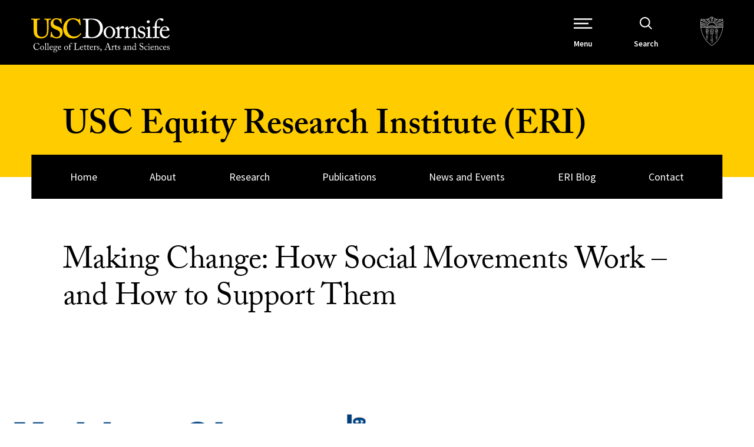

--- FILE ---
content_type: text/html; charset=UTF-8
request_url: https://dornsife.usc.edu/eri/publications/making-change-social-movements/
body_size: 90660
content:

<!doctype html>
<!--[if lt IE 9]><html class="no-js no-svg ie lt-ie9 lt-ie8 lt-ie7" lang="en-US"> <![endif]-->
<!--[if IE 9]><html class="no-js no-svg ie ie9 lt-ie9 lt-ie8" lang="en-US"> <![endif]-->
<!--[if gt IE 9]><!--><html class="no-js no-svg" lang="en-US"> <!--<![endif]-->
<head>
    <meta charset="UTF-8" />
    <meta name="description" content="Data and Analysis to Power Social Change">
    <meta http-equiv="Content-Type" content="text/html; charset=UTF-8" />
    <meta http-equiv="X-UA-Compatible" content="IE=edge"><script type="text/javascript">(window.NREUM||(NREUM={})).init={privacy:{cookies_enabled:true},ajax:{deny_list:["bam.nr-data.net"]},feature_flags:["soft_nav"],distributed_tracing:{enabled:true}};(window.NREUM||(NREUM={})).loader_config={agentID:"1103209115",accountID:"3779934",trustKey:"66686",xpid:"VwEAWF9QDBAJXVVQAgICUFY=",licenseKey:"NRJS-fcd59e91b21ba42d28a",applicationID:"994253562",browserID:"1103209115"};;/*! For license information please see nr-loader-spa-1.308.0.min.js.LICENSE.txt */
(()=>{var e,t,r={384:(e,t,r)=>{"use strict";r.d(t,{NT:()=>a,US:()=>u,Zm:()=>o,bQ:()=>d,dV:()=>c,pV:()=>l});var n=r(6154),i=r(1863),s=r(1910);const a={beacon:"bam.nr-data.net",errorBeacon:"bam.nr-data.net"};function o(){return n.gm.NREUM||(n.gm.NREUM={}),void 0===n.gm.newrelic&&(n.gm.newrelic=n.gm.NREUM),n.gm.NREUM}function c(){let e=o();return e.o||(e.o={ST:n.gm.setTimeout,SI:n.gm.setImmediate||n.gm.setInterval,CT:n.gm.clearTimeout,XHR:n.gm.XMLHttpRequest,REQ:n.gm.Request,EV:n.gm.Event,PR:n.gm.Promise,MO:n.gm.MutationObserver,FETCH:n.gm.fetch,WS:n.gm.WebSocket},(0,s.i)(...Object.values(e.o))),e}function d(e,t){let r=o();r.initializedAgents??={},t.initializedAt={ms:(0,i.t)(),date:new Date},r.initializedAgents[e]=t}function u(e,t){o()[e]=t}function l(){return function(){let e=o();const t=e.info||{};e.info={beacon:a.beacon,errorBeacon:a.errorBeacon,...t}}(),function(){let e=o();const t=e.init||{};e.init={...t}}(),c(),function(){let e=o();const t=e.loader_config||{};e.loader_config={...t}}(),o()}},782:(e,t,r)=>{"use strict";r.d(t,{T:()=>n});const n=r(860).K7.pageViewTiming},860:(e,t,r)=>{"use strict";r.d(t,{$J:()=>u,K7:()=>c,P3:()=>d,XX:()=>i,Yy:()=>o,df:()=>s,qY:()=>n,v4:()=>a});const n="events",i="jserrors",s="browser/blobs",a="rum",o="browser/logs",c={ajax:"ajax",genericEvents:"generic_events",jserrors:i,logging:"logging",metrics:"metrics",pageAction:"page_action",pageViewEvent:"page_view_event",pageViewTiming:"page_view_timing",sessionReplay:"session_replay",sessionTrace:"session_trace",softNav:"soft_navigations",spa:"spa"},d={[c.pageViewEvent]:1,[c.pageViewTiming]:2,[c.metrics]:3,[c.jserrors]:4,[c.spa]:5,[c.ajax]:6,[c.sessionTrace]:7,[c.softNav]:8,[c.sessionReplay]:9,[c.logging]:10,[c.genericEvents]:11},u={[c.pageViewEvent]:a,[c.pageViewTiming]:n,[c.ajax]:n,[c.spa]:n,[c.softNav]:n,[c.metrics]:i,[c.jserrors]:i,[c.sessionTrace]:s,[c.sessionReplay]:s,[c.logging]:o,[c.genericEvents]:"ins"}},944:(e,t,r)=>{"use strict";r.d(t,{R:()=>i});var n=r(3241);function i(e,t){"function"==typeof console.debug&&(console.debug("New Relic Warning: https://github.com/newrelic/newrelic-browser-agent/blob/main/docs/warning-codes.md#".concat(e),t),(0,n.W)({agentIdentifier:null,drained:null,type:"data",name:"warn",feature:"warn",data:{code:e,secondary:t}}))}},993:(e,t,r)=>{"use strict";r.d(t,{A$:()=>s,ET:()=>a,TZ:()=>o,p_:()=>i});var n=r(860);const i={ERROR:"ERROR",WARN:"WARN",INFO:"INFO",DEBUG:"DEBUG",TRACE:"TRACE"},s={OFF:0,ERROR:1,WARN:2,INFO:3,DEBUG:4,TRACE:5},a="log",o=n.K7.logging},1541:(e,t,r)=>{"use strict";r.d(t,{U:()=>i,f:()=>n});const n={MFE:"MFE",BA:"BA"};function i(e,t){if(2!==t?.harvestEndpointVersion)return{};const r=t.agentRef.runtime.appMetadata.agents[0].entityGuid;return e?{"source.id":e.id,"source.name":e.name,"source.type":e.type,"parent.id":e.parent?.id||r,"parent.type":e.parent?.type||n.BA}:{"entity.guid":r,appId:t.agentRef.info.applicationID}}},1687:(e,t,r)=>{"use strict";r.d(t,{Ak:()=>d,Ze:()=>h,x3:()=>u});var n=r(3241),i=r(7836),s=r(3606),a=r(860),o=r(2646);const c={};function d(e,t){const r={staged:!1,priority:a.P3[t]||0};l(e),c[e].get(t)||c[e].set(t,r)}function u(e,t){e&&c[e]&&(c[e].get(t)&&c[e].delete(t),p(e,t,!1),c[e].size&&f(e))}function l(e){if(!e)throw new Error("agentIdentifier required");c[e]||(c[e]=new Map)}function h(e="",t="feature",r=!1){if(l(e),!e||!c[e].get(t)||r)return p(e,t);c[e].get(t).staged=!0,f(e)}function f(e){const t=Array.from(c[e]);t.every(([e,t])=>t.staged)&&(t.sort((e,t)=>e[1].priority-t[1].priority),t.forEach(([t])=>{c[e].delete(t),p(e,t)}))}function p(e,t,r=!0){const a=e?i.ee.get(e):i.ee,c=s.i.handlers;if(!a.aborted&&a.backlog&&c){if((0,n.W)({agentIdentifier:e,type:"lifecycle",name:"drain",feature:t}),r){const e=a.backlog[t],r=c[t];if(r){for(let t=0;e&&t<e.length;++t)g(e[t],r);Object.entries(r).forEach(([e,t])=>{Object.values(t||{}).forEach(t=>{t[0]?.on&&t[0]?.context()instanceof o.y&&t[0].on(e,t[1])})})}}a.isolatedBacklog||delete c[t],a.backlog[t]=null,a.emit("drain-"+t,[])}}function g(e,t){var r=e[1];Object.values(t[r]||{}).forEach(t=>{var r=e[0];if(t[0]===r){var n=t[1],i=e[3],s=e[2];n.apply(i,s)}})}},1738:(e,t,r)=>{"use strict";r.d(t,{U:()=>f,Y:()=>h});var n=r(3241),i=r(9908),s=r(1863),a=r(944),o=r(5701),c=r(3969),d=r(8362),u=r(860),l=r(4261);function h(e,t,r,s){const h=s||r;!h||h[e]&&h[e]!==d.d.prototype[e]||(h[e]=function(){(0,i.p)(c.xV,["API/"+e+"/called"],void 0,u.K7.metrics,r.ee),(0,n.W)({agentIdentifier:r.agentIdentifier,drained:!!o.B?.[r.agentIdentifier],type:"data",name:"api",feature:l.Pl+e,data:{}});try{return t.apply(this,arguments)}catch(e){(0,a.R)(23,e)}})}function f(e,t,r,n,a){const o=e.info;null===r?delete o.jsAttributes[t]:o.jsAttributes[t]=r,(a||null===r)&&(0,i.p)(l.Pl+n,[(0,s.t)(),t,r],void 0,"session",e.ee)}},1741:(e,t,r)=>{"use strict";r.d(t,{W:()=>s});var n=r(944),i=r(4261);class s{#e(e,...t){if(this[e]!==s.prototype[e])return this[e](...t);(0,n.R)(35,e)}addPageAction(e,t){return this.#e(i.hG,e,t)}register(e){return this.#e(i.eY,e)}recordCustomEvent(e,t){return this.#e(i.fF,e,t)}setPageViewName(e,t){return this.#e(i.Fw,e,t)}setCustomAttribute(e,t,r){return this.#e(i.cD,e,t,r)}noticeError(e,t){return this.#e(i.o5,e,t)}setUserId(e,t=!1){return this.#e(i.Dl,e,t)}setApplicationVersion(e){return this.#e(i.nb,e)}setErrorHandler(e){return this.#e(i.bt,e)}addRelease(e,t){return this.#e(i.k6,e,t)}log(e,t){return this.#e(i.$9,e,t)}start(){return this.#e(i.d3)}finished(e){return this.#e(i.BL,e)}recordReplay(){return this.#e(i.CH)}pauseReplay(){return this.#e(i.Tb)}addToTrace(e){return this.#e(i.U2,e)}setCurrentRouteName(e){return this.#e(i.PA,e)}interaction(e){return this.#e(i.dT,e)}wrapLogger(e,t,r){return this.#e(i.Wb,e,t,r)}measure(e,t){return this.#e(i.V1,e,t)}consent(e){return this.#e(i.Pv,e)}}},1863:(e,t,r)=>{"use strict";function n(){return Math.floor(performance.now())}r.d(t,{t:()=>n})},1910:(e,t,r)=>{"use strict";r.d(t,{i:()=>s});var n=r(944);const i=new Map;function s(...e){return e.every(e=>{if(i.has(e))return i.get(e);const t="function"==typeof e?e.toString():"",r=t.includes("[native code]"),s=t.includes("nrWrapper");return r||s||(0,n.R)(64,e?.name||t),i.set(e,r),r})}},2555:(e,t,r)=>{"use strict";r.d(t,{D:()=>o,f:()=>a});var n=r(384),i=r(8122);const s={beacon:n.NT.beacon,errorBeacon:n.NT.errorBeacon,licenseKey:void 0,applicationID:void 0,sa:void 0,queueTime:void 0,applicationTime:void 0,ttGuid:void 0,user:void 0,account:void 0,product:void 0,extra:void 0,jsAttributes:{},userAttributes:void 0,atts:void 0,transactionName:void 0,tNamePlain:void 0};function a(e){try{return!!e.licenseKey&&!!e.errorBeacon&&!!e.applicationID}catch(e){return!1}}const o=e=>(0,i.a)(e,s)},2614:(e,t,r)=>{"use strict";r.d(t,{BB:()=>a,H3:()=>n,g:()=>d,iL:()=>c,tS:()=>o,uh:()=>i,wk:()=>s});const n="NRBA",i="SESSION",s=144e5,a=18e5,o={STARTED:"session-started",PAUSE:"session-pause",RESET:"session-reset",RESUME:"session-resume",UPDATE:"session-update"},c={SAME_TAB:"same-tab",CROSS_TAB:"cross-tab"},d={OFF:0,FULL:1,ERROR:2}},2646:(e,t,r)=>{"use strict";r.d(t,{y:()=>n});class n{constructor(e){this.contextId=e}}},2843:(e,t,r)=>{"use strict";r.d(t,{G:()=>s,u:()=>i});var n=r(3878);function i(e,t=!1,r,i){(0,n.DD)("visibilitychange",function(){if(t)return void("hidden"===document.visibilityState&&e());e(document.visibilityState)},r,i)}function s(e,t,r){(0,n.sp)("pagehide",e,t,r)}},3241:(e,t,r)=>{"use strict";r.d(t,{W:()=>s});var n=r(6154);const i="newrelic";function s(e={}){try{n.gm.dispatchEvent(new CustomEvent(i,{detail:e}))}catch(e){}}},3304:(e,t,r)=>{"use strict";r.d(t,{A:()=>s});var n=r(7836);const i=()=>{const e=new WeakSet;return(t,r)=>{if("object"==typeof r&&null!==r){if(e.has(r))return;e.add(r)}return r}};function s(e){try{return JSON.stringify(e,i())??""}catch(e){try{n.ee.emit("internal-error",[e])}catch(e){}return""}}},3333:(e,t,r)=>{"use strict";r.d(t,{$v:()=>u,TZ:()=>n,Xh:()=>c,Zp:()=>i,kd:()=>d,mq:()=>o,nf:()=>a,qN:()=>s});const n=r(860).K7.genericEvents,i=["auxclick","click","copy","keydown","paste","scrollend"],s=["focus","blur"],a=4,o=1e3,c=2e3,d=["PageAction","UserAction","BrowserPerformance"],u={RESOURCES:"experimental.resources",REGISTER:"register"}},3434:(e,t,r)=>{"use strict";r.d(t,{Jt:()=>s,YM:()=>d});var n=r(7836),i=r(5607);const s="nr@original:".concat(i.W),a=50;var o=Object.prototype.hasOwnProperty,c=!1;function d(e,t){return e||(e=n.ee),r.inPlace=function(e,t,n,i,s){n||(n="");const a="-"===n.charAt(0);for(let o=0;o<t.length;o++){const c=t[o],d=e[c];l(d)||(e[c]=r(d,a?c+n:n,i,c,s))}},r.flag=s,r;function r(t,r,n,c,d){return l(t)?t:(r||(r=""),nrWrapper[s]=t,function(e,t,r){if(Object.defineProperty&&Object.keys)try{return Object.keys(e).forEach(function(r){Object.defineProperty(t,r,{get:function(){return e[r]},set:function(t){return e[r]=t,t}})}),t}catch(e){u([e],r)}for(var n in e)o.call(e,n)&&(t[n]=e[n])}(t,nrWrapper,e),nrWrapper);function nrWrapper(){var s,o,l,h;let f;try{o=this,s=[...arguments],l="function"==typeof n?n(s,o):n||{}}catch(t){u([t,"",[s,o,c],l],e)}i(r+"start",[s,o,c],l,d);const p=performance.now();let g;try{return h=t.apply(o,s),g=performance.now(),h}catch(e){throw g=performance.now(),i(r+"err",[s,o,e],l,d),f=e,f}finally{const e=g-p,t={start:p,end:g,duration:e,isLongTask:e>=a,methodName:c,thrownError:f};t.isLongTask&&i("long-task",[t,o],l,d),i(r+"end",[s,o,h],l,d)}}}function i(r,n,i,s){if(!c||t){var a=c;c=!0;try{e.emit(r,n,i,t,s)}catch(t){u([t,r,n,i],e)}c=a}}}function u(e,t){t||(t=n.ee);try{t.emit("internal-error",e)}catch(e){}}function l(e){return!(e&&"function"==typeof e&&e.apply&&!e[s])}},3606:(e,t,r)=>{"use strict";r.d(t,{i:()=>s});var n=r(9908);s.on=a;var i=s.handlers={};function s(e,t,r,s){a(s||n.d,i,e,t,r)}function a(e,t,r,i,s){s||(s="feature"),e||(e=n.d);var a=t[s]=t[s]||{};(a[r]=a[r]||[]).push([e,i])}},3738:(e,t,r)=>{"use strict";r.d(t,{He:()=>i,Kp:()=>o,Lc:()=>d,Rz:()=>u,TZ:()=>n,bD:()=>s,d3:()=>a,jx:()=>l,sl:()=>h,uP:()=>c});const n=r(860).K7.sessionTrace,i="bstResource",s="resource",a="-start",o="-end",c="fn"+a,d="fn"+o,u="pushState",l=1e3,h=3e4},3785:(e,t,r)=>{"use strict";r.d(t,{R:()=>c,b:()=>d});var n=r(9908),i=r(1863),s=r(860),a=r(3969),o=r(993);function c(e,t,r={},c=o.p_.INFO,d=!0,u,l=(0,i.t)()){(0,n.p)(a.xV,["API/logging/".concat(c.toLowerCase(),"/called")],void 0,s.K7.metrics,e),(0,n.p)(o.ET,[l,t,r,c,d,u],void 0,s.K7.logging,e)}function d(e){return"string"==typeof e&&Object.values(o.p_).some(t=>t===e.toUpperCase().trim())}},3878:(e,t,r)=>{"use strict";function n(e,t){return{capture:e,passive:!1,signal:t}}function i(e,t,r=!1,i){window.addEventListener(e,t,n(r,i))}function s(e,t,r=!1,i){document.addEventListener(e,t,n(r,i))}r.d(t,{DD:()=>s,jT:()=>n,sp:()=>i})},3962:(e,t,r)=>{"use strict";r.d(t,{AM:()=>a,O2:()=>l,OV:()=>s,Qu:()=>h,TZ:()=>c,ih:()=>f,pP:()=>o,t1:()=>u,tC:()=>i,wD:()=>d});var n=r(860);const i=["click","keydown","submit"],s="popstate",a="api",o="initialPageLoad",c=n.K7.softNav,d=5e3,u=500,l={INITIAL_PAGE_LOAD:"",ROUTE_CHANGE:1,UNSPECIFIED:2},h={INTERACTION:1,AJAX:2,CUSTOM_END:3,CUSTOM_TRACER:4},f={IP:"in progress",PF:"pending finish",FIN:"finished",CAN:"cancelled"}},3969:(e,t,r)=>{"use strict";r.d(t,{TZ:()=>n,XG:()=>o,rs:()=>i,xV:()=>a,z_:()=>s});const n=r(860).K7.metrics,i="sm",s="cm",a="storeSupportabilityMetrics",o="storeEventMetrics"},4234:(e,t,r)=>{"use strict";r.d(t,{W:()=>s});var n=r(7836),i=r(1687);class s{constructor(e,t){this.agentIdentifier=e,this.ee=n.ee.get(e),this.featureName=t,this.blocked=!1}deregisterDrain(){(0,i.x3)(this.agentIdentifier,this.featureName)}}},4261:(e,t,r)=>{"use strict";r.d(t,{$9:()=>u,BL:()=>c,CH:()=>p,Dl:()=>R,Fw:()=>w,PA:()=>v,Pl:()=>n,Pv:()=>A,Tb:()=>h,U2:()=>a,V1:()=>E,Wb:()=>T,bt:()=>y,cD:()=>b,d3:()=>x,dT:()=>d,eY:()=>g,fF:()=>f,hG:()=>s,hw:()=>i,k6:()=>o,nb:()=>m,o5:()=>l});const n="api-",i=n+"ixn-",s="addPageAction",a="addToTrace",o="addRelease",c="finished",d="interaction",u="log",l="noticeError",h="pauseReplay",f="recordCustomEvent",p="recordReplay",g="register",m="setApplicationVersion",v="setCurrentRouteName",b="setCustomAttribute",y="setErrorHandler",w="setPageViewName",R="setUserId",x="start",T="wrapLogger",E="measure",A="consent"},5205:(e,t,r)=>{"use strict";r.d(t,{j:()=>S});var n=r(384),i=r(1741);var s=r(2555),a=r(3333);const o=e=>{if(!e||"string"!=typeof e)return!1;try{document.createDocumentFragment().querySelector(e)}catch{return!1}return!0};var c=r(2614),d=r(944),u=r(8122);const l="[data-nr-mask]",h=e=>(0,u.a)(e,(()=>{const e={feature_flags:[],experimental:{allow_registered_children:!1,resources:!1},mask_selector:"*",block_selector:"[data-nr-block]",mask_input_options:{color:!1,date:!1,"datetime-local":!1,email:!1,month:!1,number:!1,range:!1,search:!1,tel:!1,text:!1,time:!1,url:!1,week:!1,textarea:!1,select:!1,password:!0}};return{ajax:{deny_list:void 0,block_internal:!0,enabled:!0,autoStart:!0},api:{get allow_registered_children(){return e.feature_flags.includes(a.$v.REGISTER)||e.experimental.allow_registered_children},set allow_registered_children(t){e.experimental.allow_registered_children=t},duplicate_registered_data:!1},browser_consent_mode:{enabled:!1},distributed_tracing:{enabled:void 0,exclude_newrelic_header:void 0,cors_use_newrelic_header:void 0,cors_use_tracecontext_headers:void 0,allowed_origins:void 0},get feature_flags(){return e.feature_flags},set feature_flags(t){e.feature_flags=t},generic_events:{enabled:!0,autoStart:!0},harvest:{interval:30},jserrors:{enabled:!0,autoStart:!0},logging:{enabled:!0,autoStart:!0},metrics:{enabled:!0,autoStart:!0},obfuscate:void 0,page_action:{enabled:!0},page_view_event:{enabled:!0,autoStart:!0},page_view_timing:{enabled:!0,autoStart:!0},performance:{capture_marks:!1,capture_measures:!1,capture_detail:!0,resources:{get enabled(){return e.feature_flags.includes(a.$v.RESOURCES)||e.experimental.resources},set enabled(t){e.experimental.resources=t},asset_types:[],first_party_domains:[],ignore_newrelic:!0}},privacy:{cookies_enabled:!0},proxy:{assets:void 0,beacon:void 0},session:{expiresMs:c.wk,inactiveMs:c.BB},session_replay:{autoStart:!0,enabled:!1,preload:!1,sampling_rate:10,error_sampling_rate:100,collect_fonts:!1,inline_images:!1,fix_stylesheets:!0,mask_all_inputs:!0,get mask_text_selector(){return e.mask_selector},set mask_text_selector(t){o(t)?e.mask_selector="".concat(t,",").concat(l):""===t||null===t?e.mask_selector=l:(0,d.R)(5,t)},get block_class(){return"nr-block"},get ignore_class(){return"nr-ignore"},get mask_text_class(){return"nr-mask"},get block_selector(){return e.block_selector},set block_selector(t){o(t)?e.block_selector+=",".concat(t):""!==t&&(0,d.R)(6,t)},get mask_input_options(){return e.mask_input_options},set mask_input_options(t){t&&"object"==typeof t?e.mask_input_options={...t,password:!0}:(0,d.R)(7,t)}},session_trace:{enabled:!0,autoStart:!0},soft_navigations:{enabled:!0,autoStart:!0},spa:{enabled:!0,autoStart:!0},ssl:void 0,user_actions:{enabled:!0,elementAttributes:["id","className","tagName","type"]}}})());var f=r(6154),p=r(9324);let g=0;const m={buildEnv:p.F3,distMethod:p.Xs,version:p.xv,originTime:f.WN},v={consented:!1},b={appMetadata:{},get consented(){return this.session?.state?.consent||v.consented},set consented(e){v.consented=e},customTransaction:void 0,denyList:void 0,disabled:!1,harvester:void 0,isolatedBacklog:!1,isRecording:!1,loaderType:void 0,maxBytes:3e4,obfuscator:void 0,onerror:void 0,ptid:void 0,releaseIds:{},session:void 0,timeKeeper:void 0,registeredEntities:[],jsAttributesMetadata:{bytes:0},get harvestCount(){return++g}},y=e=>{const t=(0,u.a)(e,b),r=Object.keys(m).reduce((e,t)=>(e[t]={value:m[t],writable:!1,configurable:!0,enumerable:!0},e),{});return Object.defineProperties(t,r)};var w=r(5701);const R=e=>{const t=e.startsWith("http");e+="/",r.p=t?e:"https://"+e};var x=r(7836),T=r(3241);const E={accountID:void 0,trustKey:void 0,agentID:void 0,licenseKey:void 0,applicationID:void 0,xpid:void 0},A=e=>(0,u.a)(e,E),_=new Set;function S(e,t={},r,a){let{init:o,info:c,loader_config:d,runtime:u={},exposed:l=!0}=t;if(!c){const e=(0,n.pV)();o=e.init,c=e.info,d=e.loader_config}e.init=h(o||{}),e.loader_config=A(d||{}),c.jsAttributes??={},f.bv&&(c.jsAttributes.isWorker=!0),e.info=(0,s.D)(c);const p=e.init,g=[c.beacon,c.errorBeacon];_.has(e.agentIdentifier)||(p.proxy.assets&&(R(p.proxy.assets),g.push(p.proxy.assets)),p.proxy.beacon&&g.push(p.proxy.beacon),e.beacons=[...g],function(e){const t=(0,n.pV)();Object.getOwnPropertyNames(i.W.prototype).forEach(r=>{const n=i.W.prototype[r];if("function"!=typeof n||"constructor"===n)return;let s=t[r];e[r]&&!1!==e.exposed&&"micro-agent"!==e.runtime?.loaderType&&(t[r]=(...t)=>{const n=e[r](...t);return s?s(...t):n})})}(e),(0,n.US)("activatedFeatures",w.B)),u.denyList=[...p.ajax.deny_list||[],...p.ajax.block_internal?g:[]],u.ptid=e.agentIdentifier,u.loaderType=r,e.runtime=y(u),_.has(e.agentIdentifier)||(e.ee=x.ee.get(e.agentIdentifier),e.exposed=l,(0,T.W)({agentIdentifier:e.agentIdentifier,drained:!!w.B?.[e.agentIdentifier],type:"lifecycle",name:"initialize",feature:void 0,data:e.config})),_.add(e.agentIdentifier)}},5270:(e,t,r)=>{"use strict";r.d(t,{Aw:()=>a,SR:()=>s,rF:()=>o});var n=r(384),i=r(7767);function s(e){return!!(0,n.dV)().o.MO&&(0,i.V)(e)&&!0===e?.session_trace.enabled}function a(e){return!0===e?.session_replay.preload&&s(e)}function o(e,t){try{if("string"==typeof t?.type){if("password"===t.type.toLowerCase())return"*".repeat(e?.length||0);if(void 0!==t?.dataset?.nrUnmask||t?.classList?.contains("nr-unmask"))return e}}catch(e){}return"string"==typeof e?e.replace(/[\S]/g,"*"):"*".repeat(e?.length||0)}},5289:(e,t,r)=>{"use strict";r.d(t,{GG:()=>a,Qr:()=>c,sB:()=>o});var n=r(3878),i=r(6389);function s(){return"undefined"==typeof document||"complete"===document.readyState}function a(e,t){if(s())return e();const r=(0,i.J)(e),a=setInterval(()=>{s()&&(clearInterval(a),r())},500);(0,n.sp)("load",r,t)}function o(e){if(s())return e();(0,n.DD)("DOMContentLoaded",e)}function c(e){if(s())return e();(0,n.sp)("popstate",e)}},5607:(e,t,r)=>{"use strict";r.d(t,{W:()=>n});const n=(0,r(9566).bz)()},5701:(e,t,r)=>{"use strict";r.d(t,{B:()=>s,t:()=>a});var n=r(3241);const i=new Set,s={};function a(e,t){const r=t.agentIdentifier;s[r]??={},e&&"object"==typeof e&&(i.has(r)||(t.ee.emit("rumresp",[e]),s[r]=e,i.add(r),(0,n.W)({agentIdentifier:r,loaded:!0,drained:!0,type:"lifecycle",name:"load",feature:void 0,data:e})))}},6154:(e,t,r)=>{"use strict";r.d(t,{OF:()=>d,RI:()=>i,WN:()=>h,bv:()=>s,eN:()=>f,gm:()=>a,lR:()=>l,m:()=>c,mw:()=>o,sb:()=>u});var n=r(1863);const i="undefined"!=typeof window&&!!window.document,s="undefined"!=typeof WorkerGlobalScope&&("undefined"!=typeof self&&self instanceof WorkerGlobalScope&&self.navigator instanceof WorkerNavigator||"undefined"!=typeof globalThis&&globalThis instanceof WorkerGlobalScope&&globalThis.navigator instanceof WorkerNavigator),a=i?window:"undefined"!=typeof WorkerGlobalScope&&("undefined"!=typeof self&&self instanceof WorkerGlobalScope&&self||"undefined"!=typeof globalThis&&globalThis instanceof WorkerGlobalScope&&globalThis),o=Boolean("hidden"===a?.document?.visibilityState),c=""+a?.location,d=/iPad|iPhone|iPod/.test(a.navigator?.userAgent),u=d&&"undefined"==typeof SharedWorker,l=(()=>{const e=a.navigator?.userAgent?.match(/Firefox[/\s](\d+\.\d+)/);return Array.isArray(e)&&e.length>=2?+e[1]:0})(),h=Date.now()-(0,n.t)(),f=()=>"undefined"!=typeof PerformanceNavigationTiming&&a?.performance?.getEntriesByType("navigation")?.[0]?.responseStart},6344:(e,t,r)=>{"use strict";r.d(t,{BB:()=>u,Qb:()=>l,TZ:()=>i,Ug:()=>a,Vh:()=>s,_s:()=>o,bc:()=>d,yP:()=>c});var n=r(2614);const i=r(860).K7.sessionReplay,s="errorDuringReplay",a=.12,o={DomContentLoaded:0,Load:1,FullSnapshot:2,IncrementalSnapshot:3,Meta:4,Custom:5},c={[n.g.ERROR]:15e3,[n.g.FULL]:3e5,[n.g.OFF]:0},d={RESET:{message:"Session was reset",sm:"Reset"},IMPORT:{message:"Recorder failed to import",sm:"Import"},TOO_MANY:{message:"429: Too Many Requests",sm:"Too-Many"},TOO_BIG:{message:"Payload was too large",sm:"Too-Big"},CROSS_TAB:{message:"Session Entity was set to OFF on another tab",sm:"Cross-Tab"},ENTITLEMENTS:{message:"Session Replay is not allowed and will not be started",sm:"Entitlement"}},u=5e3,l={API:"api",RESUME:"resume",SWITCH_TO_FULL:"switchToFull",INITIALIZE:"initialize",PRELOAD:"preload"}},6389:(e,t,r)=>{"use strict";function n(e,t=500,r={}){const n=r?.leading||!1;let i;return(...r)=>{n&&void 0===i&&(e.apply(this,r),i=setTimeout(()=>{i=clearTimeout(i)},t)),n||(clearTimeout(i),i=setTimeout(()=>{e.apply(this,r)},t))}}function i(e){let t=!1;return(...r)=>{t||(t=!0,e.apply(this,r))}}r.d(t,{J:()=>i,s:()=>n})},6630:(e,t,r)=>{"use strict";r.d(t,{T:()=>n});const n=r(860).K7.pageViewEvent},6774:(e,t,r)=>{"use strict";r.d(t,{T:()=>n});const n=r(860).K7.jserrors},7295:(e,t,r)=>{"use strict";r.d(t,{Xv:()=>a,gX:()=>i,iW:()=>s});var n=[];function i(e){if(!e||s(e))return!1;if(0===n.length)return!0;if("*"===n[0].hostname)return!1;for(var t=0;t<n.length;t++){var r=n[t];if(r.hostname.test(e.hostname)&&r.pathname.test(e.pathname))return!1}return!0}function s(e){return void 0===e.hostname}function a(e){if(n=[],e&&e.length)for(var t=0;t<e.length;t++){let r=e[t];if(!r)continue;if("*"===r)return void(n=[{hostname:"*"}]);0===r.indexOf("http://")?r=r.substring(7):0===r.indexOf("https://")&&(r=r.substring(8));const i=r.indexOf("/");let s,a;i>0?(s=r.substring(0,i),a=r.substring(i)):(s=r,a="*");let[c]=s.split(":");n.push({hostname:o(c),pathname:o(a,!0)})}}function o(e,t=!1){const r=e.replace(/[.+?^${}()|[\]\\]/g,e=>"\\"+e).replace(/\*/g,".*?");return new RegExp((t?"^":"")+r+"$")}},7485:(e,t,r)=>{"use strict";r.d(t,{D:()=>i});var n=r(6154);function i(e){if(0===(e||"").indexOf("data:"))return{protocol:"data"};try{const t=new URL(e,location.href),r={port:t.port,hostname:t.hostname,pathname:t.pathname,search:t.search,protocol:t.protocol.slice(0,t.protocol.indexOf(":")),sameOrigin:t.protocol===n.gm?.location?.protocol&&t.host===n.gm?.location?.host};return r.port&&""!==r.port||("http:"===t.protocol&&(r.port="80"),"https:"===t.protocol&&(r.port="443")),r.pathname&&""!==r.pathname?r.pathname.startsWith("/")||(r.pathname="/".concat(r.pathname)):r.pathname="/",r}catch(e){return{}}}},7699:(e,t,r)=>{"use strict";r.d(t,{It:()=>s,KC:()=>o,No:()=>i,qh:()=>a});var n=r(860);const i=16e3,s=1e6,a="SESSION_ERROR",o={[n.K7.logging]:!0,[n.K7.genericEvents]:!1,[n.K7.jserrors]:!1,[n.K7.ajax]:!1}},7767:(e,t,r)=>{"use strict";r.d(t,{V:()=>i});var n=r(6154);const i=e=>n.RI&&!0===e?.privacy.cookies_enabled},7836:(e,t,r)=>{"use strict";r.d(t,{P:()=>o,ee:()=>c});var n=r(384),i=r(8990),s=r(2646),a=r(5607);const o="nr@context:".concat(a.W),c=function e(t,r){var n={},a={},u={},l=!1;try{l=16===r.length&&d.initializedAgents?.[r]?.runtime.isolatedBacklog}catch(e){}var h={on:p,addEventListener:p,removeEventListener:function(e,t){var r=n[e];if(!r)return;for(var i=0;i<r.length;i++)r[i]===t&&r.splice(i,1)},emit:function(e,r,n,i,s){!1!==s&&(s=!0);if(c.aborted&&!i)return;t&&s&&t.emit(e,r,n);var o=f(n);g(e).forEach(e=>{e.apply(o,r)});var d=v()[a[e]];d&&d.push([h,e,r,o]);return o},get:m,listeners:g,context:f,buffer:function(e,t){const r=v();if(t=t||"feature",h.aborted)return;Object.entries(e||{}).forEach(([e,n])=>{a[n]=t,t in r||(r[t]=[])})},abort:function(){h._aborted=!0,Object.keys(h.backlog).forEach(e=>{delete h.backlog[e]})},isBuffering:function(e){return!!v()[a[e]]},debugId:r,backlog:l?{}:t&&"object"==typeof t.backlog?t.backlog:{},isolatedBacklog:l};return Object.defineProperty(h,"aborted",{get:()=>{let e=h._aborted||!1;return e||(t&&(e=t.aborted),e)}}),h;function f(e){return e&&e instanceof s.y?e:e?(0,i.I)(e,o,()=>new s.y(o)):new s.y(o)}function p(e,t){n[e]=g(e).concat(t)}function g(e){return n[e]||[]}function m(t){return u[t]=u[t]||e(h,t)}function v(){return h.backlog}}(void 0,"globalEE"),d=(0,n.Zm)();d.ee||(d.ee=c)},8122:(e,t,r)=>{"use strict";r.d(t,{a:()=>i});var n=r(944);function i(e,t){try{if(!e||"object"!=typeof e)return(0,n.R)(3);if(!t||"object"!=typeof t)return(0,n.R)(4);const r=Object.create(Object.getPrototypeOf(t),Object.getOwnPropertyDescriptors(t)),s=0===Object.keys(r).length?e:r;for(let a in s)if(void 0!==e[a])try{if(null===e[a]){r[a]=null;continue}Array.isArray(e[a])&&Array.isArray(t[a])?r[a]=Array.from(new Set([...e[a],...t[a]])):"object"==typeof e[a]&&"object"==typeof t[a]?r[a]=i(e[a],t[a]):r[a]=e[a]}catch(e){r[a]||(0,n.R)(1,e)}return r}catch(e){(0,n.R)(2,e)}}},8139:(e,t,r)=>{"use strict";r.d(t,{u:()=>h});var n=r(7836),i=r(3434),s=r(8990),a=r(6154);const o={},c=a.gm.XMLHttpRequest,d="addEventListener",u="removeEventListener",l="nr@wrapped:".concat(n.P);function h(e){var t=function(e){return(e||n.ee).get("events")}(e);if(o[t.debugId]++)return t;o[t.debugId]=1;var r=(0,i.YM)(t,!0);function h(e){r.inPlace(e,[d,u],"-",p)}function p(e,t){return e[1]}return"getPrototypeOf"in Object&&(a.RI&&f(document,h),c&&f(c.prototype,h),f(a.gm,h)),t.on(d+"-start",function(e,t){var n=e[1];if(null!==n&&("function"==typeof n||"object"==typeof n)&&"newrelic"!==e[0]){var i=(0,s.I)(n,l,function(){var e={object:function(){if("function"!=typeof n.handleEvent)return;return n.handleEvent.apply(n,arguments)},function:n}[typeof n];return e?r(e,"fn-",null,e.name||"anonymous"):n});this.wrapped=e[1]=i}}),t.on(u+"-start",function(e){e[1]=this.wrapped||e[1]}),t}function f(e,t,...r){let n=e;for(;"object"==typeof n&&!Object.prototype.hasOwnProperty.call(n,d);)n=Object.getPrototypeOf(n);n&&t(n,...r)}},8362:(e,t,r)=>{"use strict";r.d(t,{d:()=>s});var n=r(9566),i=r(1741);class s extends i.W{agentIdentifier=(0,n.LA)(16)}},8374:(e,t,r)=>{r.nc=(()=>{try{return document?.currentScript?.nonce}catch(e){}return""})()},8990:(e,t,r)=>{"use strict";r.d(t,{I:()=>i});var n=Object.prototype.hasOwnProperty;function i(e,t,r){if(n.call(e,t))return e[t];var i=r();if(Object.defineProperty&&Object.keys)try{return Object.defineProperty(e,t,{value:i,writable:!0,enumerable:!1}),i}catch(e){}return e[t]=i,i}},9119:(e,t,r)=>{"use strict";r.d(t,{L:()=>s});var n=/([^?#]*)[^#]*(#[^?]*|$).*/,i=/([^?#]*)().*/;function s(e,t){return e?e.replace(t?n:i,"$1$2"):e}},9300:(e,t,r)=>{"use strict";r.d(t,{T:()=>n});const n=r(860).K7.ajax},9324:(e,t,r)=>{"use strict";r.d(t,{AJ:()=>a,F3:()=>i,Xs:()=>s,Yq:()=>o,xv:()=>n});const n="1.308.0",i="PROD",s="CDN",a="@newrelic/rrweb",o="1.0.1"},9566:(e,t,r)=>{"use strict";r.d(t,{LA:()=>o,ZF:()=>c,bz:()=>a,el:()=>d});var n=r(6154);const i="xxxxxxxx-xxxx-4xxx-yxxx-xxxxxxxxxxxx";function s(e,t){return e?15&e[t]:16*Math.random()|0}function a(){const e=n.gm?.crypto||n.gm?.msCrypto;let t,r=0;return e&&e.getRandomValues&&(t=e.getRandomValues(new Uint8Array(30))),i.split("").map(e=>"x"===e?s(t,r++).toString(16):"y"===e?(3&s()|8).toString(16):e).join("")}function o(e){const t=n.gm?.crypto||n.gm?.msCrypto;let r,i=0;t&&t.getRandomValues&&(r=t.getRandomValues(new Uint8Array(e)));const a=[];for(var o=0;o<e;o++)a.push(s(r,i++).toString(16));return a.join("")}function c(){return o(16)}function d(){return o(32)}},9908:(e,t,r)=>{"use strict";r.d(t,{d:()=>n,p:()=>i});var n=r(7836).ee.get("handle");function i(e,t,r,i,s){s?(s.buffer([e],i),s.emit(e,t,r)):(n.buffer([e],i),n.emit(e,t,r))}}},n={};function i(e){var t=n[e];if(void 0!==t)return t.exports;var s=n[e]={exports:{}};return r[e](s,s.exports,i),s.exports}i.m=r,i.d=(e,t)=>{for(var r in t)i.o(t,r)&&!i.o(e,r)&&Object.defineProperty(e,r,{enumerable:!0,get:t[r]})},i.f={},i.e=e=>Promise.all(Object.keys(i.f).reduce((t,r)=>(i.f[r](e,t),t),[])),i.u=e=>({212:"nr-spa-compressor",249:"nr-spa-recorder",478:"nr-spa"}[e]+"-1.308.0.min.js"),i.o=(e,t)=>Object.prototype.hasOwnProperty.call(e,t),e={},t="NRBA-1.308.0.PROD:",i.l=(r,n,s,a)=>{if(e[r])e[r].push(n);else{var o,c;if(void 0!==s)for(var d=document.getElementsByTagName("script"),u=0;u<d.length;u++){var l=d[u];if(l.getAttribute("src")==r||l.getAttribute("data-webpack")==t+s){o=l;break}}if(!o){c=!0;var h={478:"sha512-RSfSVnmHk59T/uIPbdSE0LPeqcEdF4/+XhfJdBuccH5rYMOEZDhFdtnh6X6nJk7hGpzHd9Ujhsy7lZEz/ORYCQ==",249:"sha512-ehJXhmntm85NSqW4MkhfQqmeKFulra3klDyY0OPDUE+sQ3GokHlPh1pmAzuNy//3j4ac6lzIbmXLvGQBMYmrkg==",212:"sha512-B9h4CR46ndKRgMBcK+j67uSR2RCnJfGefU+A7FrgR/k42ovXy5x/MAVFiSvFxuVeEk/pNLgvYGMp1cBSK/G6Fg=="};(o=document.createElement("script")).charset="utf-8",i.nc&&o.setAttribute("nonce",i.nc),o.setAttribute("data-webpack",t+s),o.src=r,0!==o.src.indexOf(window.location.origin+"/")&&(o.crossOrigin="anonymous"),h[a]&&(o.integrity=h[a])}e[r]=[n];var f=(t,n)=>{o.onerror=o.onload=null,clearTimeout(p);var i=e[r];if(delete e[r],o.parentNode&&o.parentNode.removeChild(o),i&&i.forEach(e=>e(n)),t)return t(n)},p=setTimeout(f.bind(null,void 0,{type:"timeout",target:o}),12e4);o.onerror=f.bind(null,o.onerror),o.onload=f.bind(null,o.onload),c&&document.head.appendChild(o)}},i.r=e=>{"undefined"!=typeof Symbol&&Symbol.toStringTag&&Object.defineProperty(e,Symbol.toStringTag,{value:"Module"}),Object.defineProperty(e,"__esModule",{value:!0})},i.p="https://js-agent.newrelic.com/",(()=>{var e={38:0,788:0};i.f.j=(t,r)=>{var n=i.o(e,t)?e[t]:void 0;if(0!==n)if(n)r.push(n[2]);else{var s=new Promise((r,i)=>n=e[t]=[r,i]);r.push(n[2]=s);var a=i.p+i.u(t),o=new Error;i.l(a,r=>{if(i.o(e,t)&&(0!==(n=e[t])&&(e[t]=void 0),n)){var s=r&&("load"===r.type?"missing":r.type),a=r&&r.target&&r.target.src;o.message="Loading chunk "+t+" failed: ("+s+": "+a+")",o.name="ChunkLoadError",o.type=s,o.request=a,n[1](o)}},"chunk-"+t,t)}};var t=(t,r)=>{var n,s,[a,o,c]=r,d=0;if(a.some(t=>0!==e[t])){for(n in o)i.o(o,n)&&(i.m[n]=o[n]);if(c)c(i)}for(t&&t(r);d<a.length;d++)s=a[d],i.o(e,s)&&e[s]&&e[s][0](),e[s]=0},r=self["webpackChunk:NRBA-1.308.0.PROD"]=self["webpackChunk:NRBA-1.308.0.PROD"]||[];r.forEach(t.bind(null,0)),r.push=t.bind(null,r.push.bind(r))})(),(()=>{"use strict";i(8374);var e=i(8362),t=i(860);const r=Object.values(t.K7);var n=i(5205);var s=i(9908),a=i(1863),o=i(4261),c=i(1738);var d=i(1687),u=i(4234),l=i(5289),h=i(6154),f=i(944),p=i(5270),g=i(7767),m=i(6389),v=i(7699);class b extends u.W{constructor(e,t){super(e.agentIdentifier,t),this.agentRef=e,this.abortHandler=void 0,this.featAggregate=void 0,this.loadedSuccessfully=void 0,this.onAggregateImported=new Promise(e=>{this.loadedSuccessfully=e}),this.deferred=Promise.resolve(),!1===e.init[this.featureName].autoStart?this.deferred=new Promise((t,r)=>{this.ee.on("manual-start-all",(0,m.J)(()=>{(0,d.Ak)(e.agentIdentifier,this.featureName),t()}))}):(0,d.Ak)(e.agentIdentifier,t)}importAggregator(e,t,r={}){if(this.featAggregate)return;const n=async()=>{let n;await this.deferred;try{if((0,g.V)(e.init)){const{setupAgentSession:t}=await i.e(478).then(i.bind(i,8766));n=t(e)}}catch(e){(0,f.R)(20,e),this.ee.emit("internal-error",[e]),(0,s.p)(v.qh,[e],void 0,this.featureName,this.ee)}try{if(!this.#t(this.featureName,n,e.init))return(0,d.Ze)(this.agentIdentifier,this.featureName),void this.loadedSuccessfully(!1);const{Aggregate:i}=await t();this.featAggregate=new i(e,r),e.runtime.harvester.initializedAggregates.push(this.featAggregate),this.loadedSuccessfully(!0)}catch(e){(0,f.R)(34,e),this.abortHandler?.(),(0,d.Ze)(this.agentIdentifier,this.featureName,!0),this.loadedSuccessfully(!1),this.ee&&this.ee.abort()}};h.RI?(0,l.GG)(()=>n(),!0):n()}#t(e,r,n){if(this.blocked)return!1;switch(e){case t.K7.sessionReplay:return(0,p.SR)(n)&&!!r;case t.K7.sessionTrace:return!!r;default:return!0}}}var y=i(6630),w=i(2614),R=i(3241);class x extends b{static featureName=y.T;constructor(e){var t;super(e,y.T),this.setupInspectionEvents(e.agentIdentifier),t=e,(0,c.Y)(o.Fw,function(e,r){"string"==typeof e&&("/"!==e.charAt(0)&&(e="/"+e),t.runtime.customTransaction=(r||"http://custom.transaction")+e,(0,s.p)(o.Pl+o.Fw,[(0,a.t)()],void 0,void 0,t.ee))},t),this.importAggregator(e,()=>i.e(478).then(i.bind(i,2467)))}setupInspectionEvents(e){const t=(t,r)=>{t&&(0,R.W)({agentIdentifier:e,timeStamp:t.timeStamp,loaded:"complete"===t.target.readyState,type:"window",name:r,data:t.target.location+""})};(0,l.sB)(e=>{t(e,"DOMContentLoaded")}),(0,l.GG)(e=>{t(e,"load")}),(0,l.Qr)(e=>{t(e,"navigate")}),this.ee.on(w.tS.UPDATE,(t,r)=>{(0,R.W)({agentIdentifier:e,type:"lifecycle",name:"session",data:r})})}}var T=i(384);class E extends e.d{constructor(e){var t;(super(),h.gm)?(this.features={},(0,T.bQ)(this.agentIdentifier,this),this.desiredFeatures=new Set(e.features||[]),this.desiredFeatures.add(x),(0,n.j)(this,e,e.loaderType||"agent"),t=this,(0,c.Y)(o.cD,function(e,r,n=!1){if("string"==typeof e){if(["string","number","boolean"].includes(typeof r)||null===r)return(0,c.U)(t,e,r,o.cD,n);(0,f.R)(40,typeof r)}else(0,f.R)(39,typeof e)},t),function(e){(0,c.Y)(o.Dl,function(t,r=!1){if("string"!=typeof t&&null!==t)return void(0,f.R)(41,typeof t);const n=e.info.jsAttributes["enduser.id"];r&&null!=n&&n!==t?(0,s.p)(o.Pl+"setUserIdAndResetSession",[t],void 0,"session",e.ee):(0,c.U)(e,"enduser.id",t,o.Dl,!0)},e)}(this),function(e){(0,c.Y)(o.nb,function(t){if("string"==typeof t||null===t)return(0,c.U)(e,"application.version",t,o.nb,!1);(0,f.R)(42,typeof t)},e)}(this),function(e){(0,c.Y)(o.d3,function(){e.ee.emit("manual-start-all")},e)}(this),function(e){(0,c.Y)(o.Pv,function(t=!0){if("boolean"==typeof t){if((0,s.p)(o.Pl+o.Pv,[t],void 0,"session",e.ee),e.runtime.consented=t,t){const t=e.features.page_view_event;t.onAggregateImported.then(e=>{const r=t.featAggregate;e&&!r.sentRum&&r.sendRum()})}}else(0,f.R)(65,typeof t)},e)}(this),this.run()):(0,f.R)(21)}get config(){return{info:this.info,init:this.init,loader_config:this.loader_config,runtime:this.runtime}}get api(){return this}run(){try{const e=function(e){const t={};return r.forEach(r=>{t[r]=!!e[r]?.enabled}),t}(this.init),n=[...this.desiredFeatures];n.sort((e,r)=>t.P3[e.featureName]-t.P3[r.featureName]),n.forEach(r=>{if(!e[r.featureName]&&r.featureName!==t.K7.pageViewEvent)return;if(r.featureName===t.K7.spa)return void(0,f.R)(67);const n=function(e){switch(e){case t.K7.ajax:return[t.K7.jserrors];case t.K7.sessionTrace:return[t.K7.ajax,t.K7.pageViewEvent];case t.K7.sessionReplay:return[t.K7.sessionTrace];case t.K7.pageViewTiming:return[t.K7.pageViewEvent];default:return[]}}(r.featureName).filter(e=>!(e in this.features));n.length>0&&(0,f.R)(36,{targetFeature:r.featureName,missingDependencies:n}),this.features[r.featureName]=new r(this)})}catch(e){(0,f.R)(22,e);for(const e in this.features)this.features[e].abortHandler?.();const t=(0,T.Zm)();delete t.initializedAgents[this.agentIdentifier]?.features,delete this.sharedAggregator;return t.ee.get(this.agentIdentifier).abort(),!1}}}var A=i(2843),_=i(782);class S extends b{static featureName=_.T;constructor(e){super(e,_.T),h.RI&&((0,A.u)(()=>(0,s.p)("docHidden",[(0,a.t)()],void 0,_.T,this.ee),!0),(0,A.G)(()=>(0,s.p)("winPagehide",[(0,a.t)()],void 0,_.T,this.ee)),this.importAggregator(e,()=>i.e(478).then(i.bind(i,9917))))}}var O=i(3969);class I extends b{static featureName=O.TZ;constructor(e){super(e,O.TZ),h.RI&&document.addEventListener("securitypolicyviolation",e=>{(0,s.p)(O.xV,["Generic/CSPViolation/Detected"],void 0,this.featureName,this.ee)}),this.importAggregator(e,()=>i.e(478).then(i.bind(i,6555)))}}var N=i(6774),P=i(3878),k=i(3304);class D{constructor(e,t,r,n,i){this.name="UncaughtError",this.message="string"==typeof e?e:(0,k.A)(e),this.sourceURL=t,this.line=r,this.column=n,this.__newrelic=i}}function C(e){return M(e)?e:new D(void 0!==e?.message?e.message:e,e?.filename||e?.sourceURL,e?.lineno||e?.line,e?.colno||e?.col,e?.__newrelic,e?.cause)}function j(e){const t="Unhandled Promise Rejection: ";if(!e?.reason)return;if(M(e.reason)){try{e.reason.message.startsWith(t)||(e.reason.message=t+e.reason.message)}catch(e){}return C(e.reason)}const r=C(e.reason);return(r.message||"").startsWith(t)||(r.message=t+r.message),r}function L(e){if(e.error instanceof SyntaxError&&!/:\d+$/.test(e.error.stack?.trim())){const t=new D(e.message,e.filename,e.lineno,e.colno,e.error.__newrelic,e.cause);return t.name=SyntaxError.name,t}return M(e.error)?e.error:C(e)}function M(e){return e instanceof Error&&!!e.stack}function H(e,r,n,i,o=(0,a.t)()){"string"==typeof e&&(e=new Error(e)),(0,s.p)("err",[e,o,!1,r,n.runtime.isRecording,void 0,i],void 0,t.K7.jserrors,n.ee),(0,s.p)("uaErr",[],void 0,t.K7.genericEvents,n.ee)}var B=i(1541),K=i(993),W=i(3785);function U(e,{customAttributes:t={},level:r=K.p_.INFO}={},n,i,s=(0,a.t)()){(0,W.R)(n.ee,e,t,r,!1,i,s)}function F(e,r,n,i,c=(0,a.t)()){(0,s.p)(o.Pl+o.hG,[c,e,r,i],void 0,t.K7.genericEvents,n.ee)}function V(e,r,n,i,c=(0,a.t)()){const{start:d,end:u,customAttributes:l}=r||{},h={customAttributes:l||{}};if("object"!=typeof h.customAttributes||"string"!=typeof e||0===e.length)return void(0,f.R)(57);const p=(e,t)=>null==e?t:"number"==typeof e?e:e instanceof PerformanceMark?e.startTime:Number.NaN;if(h.start=p(d,0),h.end=p(u,c),Number.isNaN(h.start)||Number.isNaN(h.end))(0,f.R)(57);else{if(h.duration=h.end-h.start,!(h.duration<0))return(0,s.p)(o.Pl+o.V1,[h,e,i],void 0,t.K7.genericEvents,n.ee),h;(0,f.R)(58)}}function G(e,r={},n,i,c=(0,a.t)()){(0,s.p)(o.Pl+o.fF,[c,e,r,i],void 0,t.K7.genericEvents,n.ee)}function z(e){(0,c.Y)(o.eY,function(t){return Y(e,t)},e)}function Y(e,r,n){(0,f.R)(54,"newrelic.register"),r||={},r.type=B.f.MFE,r.licenseKey||=e.info.licenseKey,r.blocked=!1,r.parent=n||{},Array.isArray(r.tags)||(r.tags=[]);const i={};r.tags.forEach(e=>{"name"!==e&&"id"!==e&&(i["source.".concat(e)]=!0)}),r.isolated??=!0;let o=()=>{};const c=e.runtime.registeredEntities;if(!r.isolated){const e=c.find(({metadata:{target:{id:e}}})=>e===r.id&&!r.isolated);if(e)return e}const d=e=>{r.blocked=!0,o=e};function u(e){return"string"==typeof e&&!!e.trim()&&e.trim().length<501||"number"==typeof e}e.init.api.allow_registered_children||d((0,m.J)(()=>(0,f.R)(55))),u(r.id)&&u(r.name)||d((0,m.J)(()=>(0,f.R)(48,r)));const l={addPageAction:(t,n={})=>g(F,[t,{...i,...n},e],r),deregister:()=>{d((0,m.J)(()=>(0,f.R)(68)))},log:(t,n={})=>g(U,[t,{...n,customAttributes:{...i,...n.customAttributes||{}}},e],r),measure:(t,n={})=>g(V,[t,{...n,customAttributes:{...i,...n.customAttributes||{}}},e],r),noticeError:(t,n={})=>g(H,[t,{...i,...n},e],r),register:(t={})=>g(Y,[e,t],l.metadata.target),recordCustomEvent:(t,n={})=>g(G,[t,{...i,...n},e],r),setApplicationVersion:e=>p("application.version",e),setCustomAttribute:(e,t)=>p(e,t),setUserId:e=>p("enduser.id",e),metadata:{customAttributes:i,target:r}},h=()=>(r.blocked&&o(),r.blocked);h()||c.push(l);const p=(e,t)=>{h()||(i[e]=t)},g=(r,n,i)=>{if(h())return;const o=(0,a.t)();(0,s.p)(O.xV,["API/register/".concat(r.name,"/called")],void 0,t.K7.metrics,e.ee);try{if(e.init.api.duplicate_registered_data&&"register"!==r.name){let e=n;if(n[1]instanceof Object){const t={"child.id":i.id,"child.type":i.type};e="customAttributes"in n[1]?[n[0],{...n[1],customAttributes:{...n[1].customAttributes,...t}},...n.slice(2)]:[n[0],{...n[1],...t},...n.slice(2)]}r(...e,void 0,o)}return r(...n,i,o)}catch(e){(0,f.R)(50,e)}};return l}class Z extends b{static featureName=N.T;constructor(e){var t;super(e,N.T),t=e,(0,c.Y)(o.o5,(e,r)=>H(e,r,t),t),function(e){(0,c.Y)(o.bt,function(t){e.runtime.onerror=t},e)}(e),function(e){let t=0;(0,c.Y)(o.k6,function(e,r){++t>10||(this.runtime.releaseIds[e.slice(-200)]=(""+r).slice(-200))},e)}(e),z(e);try{this.removeOnAbort=new AbortController}catch(e){}this.ee.on("internal-error",(t,r)=>{this.abortHandler&&(0,s.p)("ierr",[C(t),(0,a.t)(),!0,{},e.runtime.isRecording,r],void 0,this.featureName,this.ee)}),h.gm.addEventListener("unhandledrejection",t=>{this.abortHandler&&(0,s.p)("err",[j(t),(0,a.t)(),!1,{unhandledPromiseRejection:1},e.runtime.isRecording],void 0,this.featureName,this.ee)},(0,P.jT)(!1,this.removeOnAbort?.signal)),h.gm.addEventListener("error",t=>{this.abortHandler&&(0,s.p)("err",[L(t),(0,a.t)(),!1,{},e.runtime.isRecording],void 0,this.featureName,this.ee)},(0,P.jT)(!1,this.removeOnAbort?.signal)),this.abortHandler=this.#r,this.importAggregator(e,()=>i.e(478).then(i.bind(i,2176)))}#r(){this.removeOnAbort?.abort(),this.abortHandler=void 0}}var q=i(8990);let X=1;function J(e){const t=typeof e;return!e||"object"!==t&&"function"!==t?-1:e===h.gm?0:(0,q.I)(e,"nr@id",function(){return X++})}function Q(e){if("string"==typeof e&&e.length)return e.length;if("object"==typeof e){if("undefined"!=typeof ArrayBuffer&&e instanceof ArrayBuffer&&e.byteLength)return e.byteLength;if("undefined"!=typeof Blob&&e instanceof Blob&&e.size)return e.size;if(!("undefined"!=typeof FormData&&e instanceof FormData))try{return(0,k.A)(e).length}catch(e){return}}}var ee=i(8139),te=i(7836),re=i(3434);const ne={},ie=["open","send"];function se(e){var t=e||te.ee;const r=function(e){return(e||te.ee).get("xhr")}(t);if(void 0===h.gm.XMLHttpRequest)return r;if(ne[r.debugId]++)return r;ne[r.debugId]=1,(0,ee.u)(t);var n=(0,re.YM)(r),i=h.gm.XMLHttpRequest,s=h.gm.MutationObserver,a=h.gm.Promise,o=h.gm.setInterval,c="readystatechange",d=["onload","onerror","onabort","onloadstart","onloadend","onprogress","ontimeout"],u=[],l=h.gm.XMLHttpRequest=function(e){const t=new i(e),s=r.context(t);try{r.emit("new-xhr",[t],s),t.addEventListener(c,(a=s,function(){var e=this;e.readyState>3&&!a.resolved&&(a.resolved=!0,r.emit("xhr-resolved",[],e)),n.inPlace(e,d,"fn-",y)}),(0,P.jT)(!1))}catch(e){(0,f.R)(15,e);try{r.emit("internal-error",[e])}catch(e){}}var a;return t};function p(e,t){n.inPlace(t,["onreadystatechange"],"fn-",y)}if(function(e,t){for(var r in e)t[r]=e[r]}(i,l),l.prototype=i.prototype,n.inPlace(l.prototype,ie,"-xhr-",y),r.on("send-xhr-start",function(e,t){p(e,t),function(e){u.push(e),s&&(g?g.then(b):o?o(b):(m=-m,v.data=m))}(t)}),r.on("open-xhr-start",p),s){var g=a&&a.resolve();if(!o&&!a){var m=1,v=document.createTextNode(m);new s(b).observe(v,{characterData:!0})}}else t.on("fn-end",function(e){e[0]&&e[0].type===c||b()});function b(){for(var e=0;e<u.length;e++)p(0,u[e]);u.length&&(u=[])}function y(e,t){return t}return r}var ae="fetch-",oe=ae+"body-",ce=["arrayBuffer","blob","json","text","formData"],de=h.gm.Request,ue=h.gm.Response,le="prototype";const he={};function fe(e){const t=function(e){return(e||te.ee).get("fetch")}(e);if(!(de&&ue&&h.gm.fetch))return t;if(he[t.debugId]++)return t;function r(e,r,n){var i=e[r];"function"==typeof i&&(e[r]=function(){var e,r=[...arguments],s={};t.emit(n+"before-start",[r],s),s[te.P]&&s[te.P].dt&&(e=s[te.P].dt);var a=i.apply(this,r);return t.emit(n+"start",[r,e],a),a.then(function(e){return t.emit(n+"end",[null,e],a),e},function(e){throw t.emit(n+"end",[e],a),e})})}return he[t.debugId]=1,ce.forEach(e=>{r(de[le],e,oe),r(ue[le],e,oe)}),r(h.gm,"fetch",ae),t.on(ae+"end",function(e,r){var n=this;if(r){var i=r.headers.get("content-length");null!==i&&(n.rxSize=i),t.emit(ae+"done",[null,r],n)}else t.emit(ae+"done",[e],n)}),t}var pe=i(7485),ge=i(9566);class me{constructor(e){this.agentRef=e}generateTracePayload(e){const t=this.agentRef.loader_config;if(!this.shouldGenerateTrace(e)||!t)return null;var r=(t.accountID||"").toString()||null,n=(t.agentID||"").toString()||null,i=(t.trustKey||"").toString()||null;if(!r||!n)return null;var s=(0,ge.ZF)(),a=(0,ge.el)(),o=Date.now(),c={spanId:s,traceId:a,timestamp:o};return(e.sameOrigin||this.isAllowedOrigin(e)&&this.useTraceContextHeadersForCors())&&(c.traceContextParentHeader=this.generateTraceContextParentHeader(s,a),c.traceContextStateHeader=this.generateTraceContextStateHeader(s,o,r,n,i)),(e.sameOrigin&&!this.excludeNewrelicHeader()||!e.sameOrigin&&this.isAllowedOrigin(e)&&this.useNewrelicHeaderForCors())&&(c.newrelicHeader=this.generateTraceHeader(s,a,o,r,n,i)),c}generateTraceContextParentHeader(e,t){return"00-"+t+"-"+e+"-01"}generateTraceContextStateHeader(e,t,r,n,i){return i+"@nr=0-1-"+r+"-"+n+"-"+e+"----"+t}generateTraceHeader(e,t,r,n,i,s){if(!("function"==typeof h.gm?.btoa))return null;var a={v:[0,1],d:{ty:"Browser",ac:n,ap:i,id:e,tr:t,ti:r}};return s&&n!==s&&(a.d.tk=s),btoa((0,k.A)(a))}shouldGenerateTrace(e){return this.agentRef.init?.distributed_tracing?.enabled&&this.isAllowedOrigin(e)}isAllowedOrigin(e){var t=!1;const r=this.agentRef.init?.distributed_tracing;if(e.sameOrigin)t=!0;else if(r?.allowed_origins instanceof Array)for(var n=0;n<r.allowed_origins.length;n++){var i=(0,pe.D)(r.allowed_origins[n]);if(e.hostname===i.hostname&&e.protocol===i.protocol&&e.port===i.port){t=!0;break}}return t}excludeNewrelicHeader(){var e=this.agentRef.init?.distributed_tracing;return!!e&&!!e.exclude_newrelic_header}useNewrelicHeaderForCors(){var e=this.agentRef.init?.distributed_tracing;return!!e&&!1!==e.cors_use_newrelic_header}useTraceContextHeadersForCors(){var e=this.agentRef.init?.distributed_tracing;return!!e&&!!e.cors_use_tracecontext_headers}}var ve=i(9300),be=i(7295);function ye(e){return"string"==typeof e?e:e instanceof(0,T.dV)().o.REQ?e.url:h.gm?.URL&&e instanceof URL?e.href:void 0}var we=["load","error","abort","timeout"],Re=we.length,xe=(0,T.dV)().o.REQ,Te=(0,T.dV)().o.XHR;const Ee="X-NewRelic-App-Data";class Ae extends b{static featureName=ve.T;constructor(e){super(e,ve.T),this.dt=new me(e),this.handler=(e,t,r,n)=>(0,s.p)(e,t,r,n,this.ee);try{const e={xmlhttprequest:"xhr",fetch:"fetch",beacon:"beacon"};h.gm?.performance?.getEntriesByType("resource").forEach(r=>{if(r.initiatorType in e&&0!==r.responseStatus){const n={status:r.responseStatus},i={rxSize:r.transferSize,duration:Math.floor(r.duration),cbTime:0};_e(n,r.name),this.handler("xhr",[n,i,r.startTime,r.responseEnd,e[r.initiatorType]],void 0,t.K7.ajax)}})}catch(e){}fe(this.ee),se(this.ee),function(e,r,n,i){function o(e){var t=this;t.totalCbs=0,t.called=0,t.cbTime=0,t.end=T,t.ended=!1,t.xhrGuids={},t.lastSize=null,t.loadCaptureCalled=!1,t.params=this.params||{},t.metrics=this.metrics||{},t.latestLongtaskEnd=0,e.addEventListener("load",function(r){E(t,e)},(0,P.jT)(!1)),h.lR||e.addEventListener("progress",function(e){t.lastSize=e.loaded},(0,P.jT)(!1))}function c(e){this.params={method:e[0]},_e(this,e[1]),this.metrics={}}function d(t,r){e.loader_config.xpid&&this.sameOrigin&&r.setRequestHeader("X-NewRelic-ID",e.loader_config.xpid);var n=i.generateTracePayload(this.parsedOrigin);if(n){var s=!1;n.newrelicHeader&&(r.setRequestHeader("newrelic",n.newrelicHeader),s=!0),n.traceContextParentHeader&&(r.setRequestHeader("traceparent",n.traceContextParentHeader),n.traceContextStateHeader&&r.setRequestHeader("tracestate",n.traceContextStateHeader),s=!0),s&&(this.dt=n)}}function u(e,t){var n=this.metrics,i=e[0],s=this;if(n&&i){var o=Q(i);o&&(n.txSize=o)}this.startTime=(0,a.t)(),this.body=i,this.listener=function(e){try{"abort"!==e.type||s.loadCaptureCalled||(s.params.aborted=!0),("load"!==e.type||s.called===s.totalCbs&&(s.onloadCalled||"function"!=typeof t.onload)&&"function"==typeof s.end)&&s.end(t)}catch(e){try{r.emit("internal-error",[e])}catch(e){}}};for(var c=0;c<Re;c++)t.addEventListener(we[c],this.listener,(0,P.jT)(!1))}function l(e,t,r){this.cbTime+=e,t?this.onloadCalled=!0:this.called+=1,this.called!==this.totalCbs||!this.onloadCalled&&"function"==typeof r.onload||"function"!=typeof this.end||this.end(r)}function f(e,t){var r=""+J(e)+!!t;this.xhrGuids&&!this.xhrGuids[r]&&(this.xhrGuids[r]=!0,this.totalCbs+=1)}function p(e,t){var r=""+J(e)+!!t;this.xhrGuids&&this.xhrGuids[r]&&(delete this.xhrGuids[r],this.totalCbs-=1)}function g(){this.endTime=(0,a.t)()}function m(e,t){t instanceof Te&&"load"===e[0]&&r.emit("xhr-load-added",[e[1],e[2]],t)}function v(e,t){t instanceof Te&&"load"===e[0]&&r.emit("xhr-load-removed",[e[1],e[2]],t)}function b(e,t,r){t instanceof Te&&("onload"===r&&(this.onload=!0),("load"===(e[0]&&e[0].type)||this.onload)&&(this.xhrCbStart=(0,a.t)()))}function y(e,t){this.xhrCbStart&&r.emit("xhr-cb-time",[(0,a.t)()-this.xhrCbStart,this.onload,t],t)}function w(e){var t,r=e[1]||{};if("string"==typeof e[0]?0===(t=e[0]).length&&h.RI&&(t=""+h.gm.location.href):e[0]&&e[0].url?t=e[0].url:h.gm?.URL&&e[0]&&e[0]instanceof URL?t=e[0].href:"function"==typeof e[0].toString&&(t=e[0].toString()),"string"==typeof t&&0!==t.length){t&&(this.parsedOrigin=(0,pe.D)(t),this.sameOrigin=this.parsedOrigin.sameOrigin);var n=i.generateTracePayload(this.parsedOrigin);if(n&&(n.newrelicHeader||n.traceContextParentHeader))if(e[0]&&e[0].headers)o(e[0].headers,n)&&(this.dt=n);else{var s={};for(var a in r)s[a]=r[a];s.headers=new Headers(r.headers||{}),o(s.headers,n)&&(this.dt=n),e.length>1?e[1]=s:e.push(s)}}function o(e,t){var r=!1;return t.newrelicHeader&&(e.set("newrelic",t.newrelicHeader),r=!0),t.traceContextParentHeader&&(e.set("traceparent",t.traceContextParentHeader),t.traceContextStateHeader&&e.set("tracestate",t.traceContextStateHeader),r=!0),r}}function R(e,t){this.params={},this.metrics={},this.startTime=(0,a.t)(),this.dt=t,e.length>=1&&(this.target=e[0]),e.length>=2&&(this.opts=e[1]);var r=this.opts||{},n=this.target;_e(this,ye(n));var i=(""+(n&&n instanceof xe&&n.method||r.method||"GET")).toUpperCase();this.params.method=i,this.body=r.body,this.txSize=Q(r.body)||0}function x(e,r){if(this.endTime=(0,a.t)(),this.params||(this.params={}),(0,be.iW)(this.params))return;let i;this.params.status=r?r.status:0,"string"==typeof this.rxSize&&this.rxSize.length>0&&(i=+this.rxSize);const s={txSize:this.txSize,rxSize:i,duration:(0,a.t)()-this.startTime};n("xhr",[this.params,s,this.startTime,this.endTime,"fetch"],this,t.K7.ajax)}function T(e){const r=this.params,i=this.metrics;if(!this.ended){this.ended=!0;for(let t=0;t<Re;t++)e.removeEventListener(we[t],this.listener,!1);r.aborted||(0,be.iW)(r)||(i.duration=(0,a.t)()-this.startTime,this.loadCaptureCalled||4!==e.readyState?null==r.status&&(r.status=0):E(this,e),i.cbTime=this.cbTime,n("xhr",[r,i,this.startTime,this.endTime,"xhr"],this,t.K7.ajax))}}function E(e,n){e.params.status=n.status;var i=function(e,t){var r=e.responseType;return"json"===r&&null!==t?t:"arraybuffer"===r||"blob"===r||"json"===r?Q(e.response):"text"===r||""===r||void 0===r?Q(e.responseText):void 0}(n,e.lastSize);if(i&&(e.metrics.rxSize=i),e.sameOrigin&&n.getAllResponseHeaders().indexOf(Ee)>=0){var a=n.getResponseHeader(Ee);a&&((0,s.p)(O.rs,["Ajax/CrossApplicationTracing/Header/Seen"],void 0,t.K7.metrics,r),e.params.cat=a.split(", ").pop())}e.loadCaptureCalled=!0}r.on("new-xhr",o),r.on("open-xhr-start",c),r.on("open-xhr-end",d),r.on("send-xhr-start",u),r.on("xhr-cb-time",l),r.on("xhr-load-added",f),r.on("xhr-load-removed",p),r.on("xhr-resolved",g),r.on("addEventListener-end",m),r.on("removeEventListener-end",v),r.on("fn-end",y),r.on("fetch-before-start",w),r.on("fetch-start",R),r.on("fn-start",b),r.on("fetch-done",x)}(e,this.ee,this.handler,this.dt),this.importAggregator(e,()=>i.e(478).then(i.bind(i,3845)))}}function _e(e,t){var r=(0,pe.D)(t),n=e.params||e;n.hostname=r.hostname,n.port=r.port,n.protocol=r.protocol,n.host=r.hostname+":"+r.port,n.pathname=r.pathname,e.parsedOrigin=r,e.sameOrigin=r.sameOrigin}const Se={},Oe=["pushState","replaceState"];function Ie(e){const t=function(e){return(e||te.ee).get("history")}(e);return!h.RI||Se[t.debugId]++||(Se[t.debugId]=1,(0,re.YM)(t).inPlace(window.history,Oe,"-")),t}var Ne=i(3738);function Pe(e){(0,c.Y)(o.BL,function(r=Date.now()){const n=r-h.WN;n<0&&(0,f.R)(62,r),(0,s.p)(O.XG,[o.BL,{time:n}],void 0,t.K7.metrics,e.ee),e.addToTrace({name:o.BL,start:r,origin:"nr"}),(0,s.p)(o.Pl+o.hG,[n,o.BL],void 0,t.K7.genericEvents,e.ee)},e)}const{He:ke,bD:De,d3:Ce,Kp:je,TZ:Le,Lc:Me,uP:He,Rz:Be}=Ne;class Ke extends b{static featureName=Le;constructor(e){var r;super(e,Le),r=e,(0,c.Y)(o.U2,function(e){if(!(e&&"object"==typeof e&&e.name&&e.start))return;const n={n:e.name,s:e.start-h.WN,e:(e.end||e.start)-h.WN,o:e.origin||"",t:"api"};n.s<0||n.e<0||n.e<n.s?(0,f.R)(61,{start:n.s,end:n.e}):(0,s.p)("bstApi",[n],void 0,t.K7.sessionTrace,r.ee)},r),Pe(e);if(!(0,g.V)(e.init))return void this.deregisterDrain();const n=this.ee;let d;Ie(n),this.eventsEE=(0,ee.u)(n),this.eventsEE.on(He,function(e,t){this.bstStart=(0,a.t)()}),this.eventsEE.on(Me,function(e,r){(0,s.p)("bst",[e[0],r,this.bstStart,(0,a.t)()],void 0,t.K7.sessionTrace,n)}),n.on(Be+Ce,function(e){this.time=(0,a.t)(),this.startPath=location.pathname+location.hash}),n.on(Be+je,function(e){(0,s.p)("bstHist",[location.pathname+location.hash,this.startPath,this.time],void 0,t.K7.sessionTrace,n)});try{d=new PerformanceObserver(e=>{const r=e.getEntries();(0,s.p)(ke,[r],void 0,t.K7.sessionTrace,n)}),d.observe({type:De,buffered:!0})}catch(e){}this.importAggregator(e,()=>i.e(478).then(i.bind(i,6974)),{resourceObserver:d})}}var We=i(6344);class Ue extends b{static featureName=We.TZ;#n;recorder;constructor(e){var r;let n;super(e,We.TZ),r=e,(0,c.Y)(o.CH,function(){(0,s.p)(o.CH,[],void 0,t.K7.sessionReplay,r.ee)},r),function(e){(0,c.Y)(o.Tb,function(){(0,s.p)(o.Tb,[],void 0,t.K7.sessionReplay,e.ee)},e)}(e);try{n=JSON.parse(localStorage.getItem("".concat(w.H3,"_").concat(w.uh)))}catch(e){}(0,p.SR)(e.init)&&this.ee.on(o.CH,()=>this.#i()),this.#s(n)&&this.importRecorder().then(e=>{e.startRecording(We.Qb.PRELOAD,n?.sessionReplayMode)}),this.importAggregator(this.agentRef,()=>i.e(478).then(i.bind(i,6167)),this),this.ee.on("err",e=>{this.blocked||this.agentRef.runtime.isRecording&&(this.errorNoticed=!0,(0,s.p)(We.Vh,[e],void 0,this.featureName,this.ee))})}#s(e){return e&&(e.sessionReplayMode===w.g.FULL||e.sessionReplayMode===w.g.ERROR)||(0,p.Aw)(this.agentRef.init)}importRecorder(){return this.recorder?Promise.resolve(this.recorder):(this.#n??=Promise.all([i.e(478),i.e(249)]).then(i.bind(i,4866)).then(({Recorder:e})=>(this.recorder=new e(this),this.recorder)).catch(e=>{throw this.ee.emit("internal-error",[e]),this.blocked=!0,e}),this.#n)}#i(){this.blocked||(this.featAggregate?this.featAggregate.mode!==w.g.FULL&&this.featAggregate.initializeRecording(w.g.FULL,!0,We.Qb.API):this.importRecorder().then(()=>{this.recorder.startRecording(We.Qb.API,w.g.FULL)}))}}var Fe=i(3962);class Ve extends b{static featureName=Fe.TZ;constructor(e){if(super(e,Fe.TZ),function(e){const r=e.ee.get("tracer");function n(){}(0,c.Y)(o.dT,function(e){return(new n).get("object"==typeof e?e:{})},e);const i=n.prototype={createTracer:function(n,i){var o={},c=this,d="function"==typeof i;return(0,s.p)(O.xV,["API/createTracer/called"],void 0,t.K7.metrics,e.ee),function(){if(r.emit((d?"":"no-")+"fn-start",[(0,a.t)(),c,d],o),d)try{return i.apply(this,arguments)}catch(e){const t="string"==typeof e?new Error(e):e;throw r.emit("fn-err",[arguments,this,t],o),t}finally{r.emit("fn-end",[(0,a.t)()],o)}}}};["actionText","setName","setAttribute","save","ignore","onEnd","getContext","end","get"].forEach(r=>{c.Y.apply(this,[r,function(){return(0,s.p)(o.hw+r,[performance.now(),...arguments],this,t.K7.softNav,e.ee),this},e,i])}),(0,c.Y)(o.PA,function(){(0,s.p)(o.hw+"routeName",[performance.now(),...arguments],void 0,t.K7.softNav,e.ee)},e)}(e),!h.RI||!(0,T.dV)().o.MO)return;const r=Ie(this.ee);try{this.removeOnAbort=new AbortController}catch(e){}Fe.tC.forEach(e=>{(0,P.sp)(e,e=>{l(e)},!0,this.removeOnAbort?.signal)});const n=()=>(0,s.p)("newURL",[(0,a.t)(),""+window.location],void 0,this.featureName,this.ee);r.on("pushState-end",n),r.on("replaceState-end",n),(0,P.sp)(Fe.OV,e=>{l(e),(0,s.p)("newURL",[e.timeStamp,""+window.location],void 0,this.featureName,this.ee)},!0,this.removeOnAbort?.signal);let d=!1;const u=new((0,T.dV)().o.MO)((e,t)=>{d||(d=!0,requestAnimationFrame(()=>{(0,s.p)("newDom",[(0,a.t)()],void 0,this.featureName,this.ee),d=!1}))}),l=(0,m.s)(e=>{"loading"!==document.readyState&&((0,s.p)("newUIEvent",[e],void 0,this.featureName,this.ee),u.observe(document.body,{attributes:!0,childList:!0,subtree:!0,characterData:!0}))},100,{leading:!0});this.abortHandler=function(){this.removeOnAbort?.abort(),u.disconnect(),this.abortHandler=void 0},this.importAggregator(e,()=>i.e(478).then(i.bind(i,4393)),{domObserver:u})}}var Ge=i(3333),ze=i(9119);const Ye={},Ze=new Set;function qe(e){return"string"==typeof e?{type:"string",size:(new TextEncoder).encode(e).length}:e instanceof ArrayBuffer?{type:"ArrayBuffer",size:e.byteLength}:e instanceof Blob?{type:"Blob",size:e.size}:e instanceof DataView?{type:"DataView",size:e.byteLength}:ArrayBuffer.isView(e)?{type:"TypedArray",size:e.byteLength}:{type:"unknown",size:0}}class Xe{constructor(e,t){this.timestamp=(0,a.t)(),this.currentUrl=(0,ze.L)(window.location.href),this.socketId=(0,ge.LA)(8),this.requestedUrl=(0,ze.L)(e),this.requestedProtocols=Array.isArray(t)?t.join(","):t||"",this.openedAt=void 0,this.protocol=void 0,this.extensions=void 0,this.binaryType=void 0,this.messageOrigin=void 0,this.messageCount=0,this.messageBytes=0,this.messageBytesMin=0,this.messageBytesMax=0,this.messageTypes=void 0,this.sendCount=0,this.sendBytes=0,this.sendBytesMin=0,this.sendBytesMax=0,this.sendTypes=void 0,this.closedAt=void 0,this.closeCode=void 0,this.closeReason="unknown",this.closeWasClean=void 0,this.connectedDuration=0,this.hasErrors=void 0}}class $e extends b{static featureName=Ge.TZ;constructor(e){super(e,Ge.TZ);const r=e.init.feature_flags.includes("websockets"),n=[e.init.page_action.enabled,e.init.performance.capture_marks,e.init.performance.capture_measures,e.init.performance.resources.enabled,e.init.user_actions.enabled,r];var d;let u,l;if(d=e,(0,c.Y)(o.hG,(e,t)=>F(e,t,d),d),function(e){(0,c.Y)(o.fF,(t,r)=>G(t,r,e),e)}(e),Pe(e),z(e),function(e){(0,c.Y)(o.V1,(t,r)=>V(t,r,e),e)}(e),r&&(l=function(e){if(!(0,T.dV)().o.WS)return e;const t=e.get("websockets");if(Ye[t.debugId]++)return t;Ye[t.debugId]=1,(0,A.G)(()=>{const e=(0,a.t)();Ze.forEach(r=>{r.nrData.closedAt=e,r.nrData.closeCode=1001,r.nrData.closeReason="Page navigating away",r.nrData.closeWasClean=!1,r.nrData.openedAt&&(r.nrData.connectedDuration=e-r.nrData.openedAt),t.emit("ws",[r.nrData],r)})});class r extends WebSocket{static name="WebSocket";static toString(){return"function WebSocket() { [native code] }"}toString(){return"[object WebSocket]"}get[Symbol.toStringTag](){return r.name}#a(e){(e.__newrelic??={}).socketId=this.nrData.socketId,this.nrData.hasErrors??=!0}constructor(...e){super(...e),this.nrData=new Xe(e[0],e[1]),this.addEventListener("open",()=>{this.nrData.openedAt=(0,a.t)(),["protocol","extensions","binaryType"].forEach(e=>{this.nrData[e]=this[e]}),Ze.add(this)}),this.addEventListener("message",e=>{const{type:t,size:r}=qe(e.data);this.nrData.messageOrigin??=(0,ze.L)(e.origin),this.nrData.messageCount++,this.nrData.messageBytes+=r,this.nrData.messageBytesMin=Math.min(this.nrData.messageBytesMin||1/0,r),this.nrData.messageBytesMax=Math.max(this.nrData.messageBytesMax,r),(this.nrData.messageTypes??"").includes(t)||(this.nrData.messageTypes=this.nrData.messageTypes?"".concat(this.nrData.messageTypes,",").concat(t):t)}),this.addEventListener("close",e=>{this.nrData.closedAt=(0,a.t)(),this.nrData.closeCode=e.code,e.reason&&(this.nrData.closeReason=e.reason),this.nrData.closeWasClean=e.wasClean,this.nrData.connectedDuration=this.nrData.closedAt-this.nrData.openedAt,Ze.delete(this),t.emit("ws",[this.nrData],this)})}addEventListener(e,t,...r){const n=this,i="function"==typeof t?function(...e){try{return t.apply(this,e)}catch(e){throw n.#a(e),e}}:t?.handleEvent?{handleEvent:function(...e){try{return t.handleEvent.apply(t,e)}catch(e){throw n.#a(e),e}}}:t;return super.addEventListener(e,i,...r)}send(e){if(this.readyState===WebSocket.OPEN){const{type:t,size:r}=qe(e);this.nrData.sendCount++,this.nrData.sendBytes+=r,this.nrData.sendBytesMin=Math.min(this.nrData.sendBytesMin||1/0,r),this.nrData.sendBytesMax=Math.max(this.nrData.sendBytesMax,r),(this.nrData.sendTypes??"").includes(t)||(this.nrData.sendTypes=this.nrData.sendTypes?"".concat(this.nrData.sendTypes,",").concat(t):t)}try{return super.send(e)}catch(e){throw this.#a(e),e}}close(...e){try{super.close(...e)}catch(e){throw this.#a(e),e}}}return h.gm.WebSocket=r,t}(this.ee)),h.RI){if(fe(this.ee),se(this.ee),u=Ie(this.ee),e.init.user_actions.enabled){function f(t){const r=(0,pe.D)(t);return e.beacons.includes(r.hostname+":"+r.port)}function p(){u.emit("navChange")}Ge.Zp.forEach(e=>(0,P.sp)(e,e=>(0,s.p)("ua",[e],void 0,this.featureName,this.ee),!0)),Ge.qN.forEach(e=>{const t=(0,m.s)(e=>{(0,s.p)("ua",[e],void 0,this.featureName,this.ee)},500,{leading:!0});(0,P.sp)(e,t)}),h.gm.addEventListener("error",()=>{(0,s.p)("uaErr",[],void 0,t.K7.genericEvents,this.ee)},(0,P.jT)(!1,this.removeOnAbort?.signal)),this.ee.on("open-xhr-start",(e,r)=>{f(e[1])||r.addEventListener("readystatechange",()=>{2===r.readyState&&(0,s.p)("uaXhr",[],void 0,t.K7.genericEvents,this.ee)})}),this.ee.on("fetch-start",e=>{e.length>=1&&!f(ye(e[0]))&&(0,s.p)("uaXhr",[],void 0,t.K7.genericEvents,this.ee)}),u.on("pushState-end",p),u.on("replaceState-end",p),window.addEventListener("hashchange",p,(0,P.jT)(!0,this.removeOnAbort?.signal)),window.addEventListener("popstate",p,(0,P.jT)(!0,this.removeOnAbort?.signal))}if(e.init.performance.resources.enabled&&h.gm.PerformanceObserver?.supportedEntryTypes.includes("resource")){new PerformanceObserver(e=>{e.getEntries().forEach(e=>{(0,s.p)("browserPerformance.resource",[e],void 0,this.featureName,this.ee)})}).observe({type:"resource",buffered:!0})}}r&&l.on("ws",e=>{(0,s.p)("ws-complete",[e],void 0,this.featureName,this.ee)});try{this.removeOnAbort=new AbortController}catch(g){}this.abortHandler=()=>{this.removeOnAbort?.abort(),this.abortHandler=void 0},n.some(e=>e)?this.importAggregator(e,()=>i.e(478).then(i.bind(i,8019))):this.deregisterDrain()}}var Je=i(2646);const Qe=new Map;function et(e,t,r,n,i=!0){if("object"!=typeof t||!t||"string"!=typeof r||!r||"function"!=typeof t[r])return(0,f.R)(29);const s=function(e){return(e||te.ee).get("logger")}(e),a=(0,re.YM)(s),o=new Je.y(te.P);o.level=n.level,o.customAttributes=n.customAttributes,o.autoCaptured=i;const c=t[r]?.[re.Jt]||t[r];return Qe.set(c,o),a.inPlace(t,[r],"wrap-logger-",()=>Qe.get(c)),s}var tt=i(1910);class rt extends b{static featureName=K.TZ;constructor(e){var t;super(e,K.TZ),t=e,(0,c.Y)(o.$9,(e,r)=>U(e,r,t),t),function(e){(0,c.Y)(o.Wb,(t,r,{customAttributes:n={},level:i=K.p_.INFO}={})=>{et(e.ee,t,r,{customAttributes:n,level:i},!1)},e)}(e),z(e);const r=this.ee;["log","error","warn","info","debug","trace"].forEach(e=>{(0,tt.i)(h.gm.console[e]),et(r,h.gm.console,e,{level:"log"===e?"info":e})}),this.ee.on("wrap-logger-end",function([e]){const{level:t,customAttributes:n,autoCaptured:i}=this;(0,W.R)(r,e,n,t,i)}),this.importAggregator(e,()=>i.e(478).then(i.bind(i,5288)))}}new E({features:[Ae,x,S,Ke,Ue,I,Z,$e,rt,Ve],loaderType:"spa"})})()})();</script>
    <meta name="viewport" content="width=device-width" />
    <meta name="facebook-domain-verification" content="p9tzeskohr0vev98q6np03wurnt5rc" />
    <link rel="author" href="https://dornsife.usc.edu/eri/wp-content/themes/usc-dornsife/humans.txt" />
    <link rel="pingback" href="https://dornsife.usc.edu/eri/xmlrpc.php" />
    <link rel="profile" href="http://gmpg.org/xfn/11">
    <meta name='robots' content='index, follow, max-image-preview:large, max-snippet:-1, max-video-preview:-1' />

	<!-- This site is optimized with the Yoast SEO plugin v26.7 - https://yoast.com/wordpress/plugins/seo/ -->
	<title>Making Change: How Social Movements Work - and How to Support Them - USC Equity Research Institute (ERI)</title>
	<link rel="canonical" href="https://dornsife.usc.edu/eri/publications/making-change-social-movements/" />
	<meta property="og:locale" content="en_US" />
	<meta property="og:type" content="article" />
	<meta property="og:title" content="Making Change: How Social Movements Work - and How to Support Them - USC Equity Research Institute (ERI)" />
	<meta property="og:url" content="https://dornsife.usc.edu/eri/publications/making-change-social-movements/" />
	<meta property="og:site_name" content="USC Equity Research Institute (ERI)" />
	<meta property="article:modified_time" content="2023-05-15T20:37:42+00:00" />
	<meta name="twitter:card" content="summary_large_image" />
	<script type="application/ld+json" class="yoast-schema-graph">{"@context":"https://schema.org","@graph":[{"@type":"WebPage","@id":"https://dornsife.usc.edu/eri/publications/making-change-social-movements/","url":"https://dornsife.usc.edu/eri/publications/making-change-social-movements/","name":"Making Change: How Social Movements Work - and How to Support Them - USC Equity Research Institute (ERI)","isPartOf":{"@id":"https://dornsife.usc.edu/eri/#website"},"datePublished":"2023-03-16T22:40:54+00:00","dateModified":"2023-05-15T20:37:42+00:00","breadcrumb":{"@id":"https://dornsife.usc.edu/eri/publications/making-change-social-movements/#breadcrumb"},"inLanguage":"en-US","potentialAction":[{"@type":"ReadAction","target":["https://dornsife.usc.edu/eri/publications/making-change-social-movements/"]}]},{"@type":"BreadcrumbList","@id":"https://dornsife.usc.edu/eri/publications/making-change-social-movements/#breadcrumb","itemListElement":[{"@type":"ListItem","position":1,"name":"Home","item":"https://dornsife.usc.edu/eri/"},{"@type":"ListItem","position":2,"name":"Publications Directory","item":"https://dornsife.usc.edu/eri/publications/"},{"@type":"ListItem","position":3,"name":"Making Change: How Social Movements Work &#8211; and How to Support Them"}]},{"@type":"WebSite","@id":"https://dornsife.usc.edu/eri/#website","url":"https://dornsife.usc.edu/eri/","name":"USC Equity Research Institute (ERI)","description":"Data and Analysis to Power Social Change","alternateName":"USC ERI","potentialAction":[{"@type":"SearchAction","target":{"@type":"EntryPoint","urlTemplate":"https://dornsife.usc.edu/eri/?s={search_term_string}"},"query-input":{"@type":"PropertyValueSpecification","valueRequired":true,"valueName":"search_term_string"}}],"inLanguage":"en-US"}]}</script>
	<!-- / Yoast SEO plugin. -->


<link rel='dns-prefetch' href='//dornsife.usc.edu' />
<link rel='dns-prefetch' href='//use.typekit.net' />
<link rel='dns-prefetch' href='//fonts.googleapis.com' />
<link rel="alternate" type="application/rss+xml" title="USC Equity Research Institute (ERI) &raquo; Feed" href="https://dornsife.usc.edu/eri/feed/" />
<link rel="alternate" type="application/rss+xml" title="USC Equity Research Institute (ERI) &raquo; Comments Feed" href="https://dornsife.usc.edu/eri/comments/feed/" />
<link rel="alternate" title="oEmbed (JSON)" type="application/json+oembed" href="https://dornsife.usc.edu/eri/wp-json/oembed/1.0/embed?url=https%3A%2F%2Fdornsife.usc.edu%2Feri%2Fpublications%2Fmaking-change-social-movements%2F" />
<link rel="alternate" title="oEmbed (XML)" type="text/xml+oembed" href="https://dornsife.usc.edu/eri/wp-json/oembed/1.0/embed?url=https%3A%2F%2Fdornsife.usc.edu%2Feri%2Fpublications%2Fmaking-change-social-movements%2F&#038;format=xml" />
<style id='wp-emoji-styles-inline-css' type='text/css'>

	img.wp-smiley, img.emoji {
		display: inline !important;
		border: none !important;
		box-shadow: none !important;
		height: 1em !important;
		width: 1em !important;
		margin: 0 0.07em !important;
		vertical-align: -0.1em !important;
		background: none !important;
		padding: 0 !important;
	}
/*# sourceURL=wp-emoji-styles-inline-css */
</style>
<style id='wp-block-library-inline-css' type='text/css'>
:root{--wp-block-synced-color:#7a00df;--wp-block-synced-color--rgb:122,0,223;--wp-bound-block-color:var(--wp-block-synced-color);--wp-editor-canvas-background:#ddd;--wp-admin-theme-color:#007cba;--wp-admin-theme-color--rgb:0,124,186;--wp-admin-theme-color-darker-10:#006ba1;--wp-admin-theme-color-darker-10--rgb:0,107,160.5;--wp-admin-theme-color-darker-20:#005a87;--wp-admin-theme-color-darker-20--rgb:0,90,135;--wp-admin-border-width-focus:2px}@media (min-resolution:192dpi){:root{--wp-admin-border-width-focus:1.5px}}.wp-element-button{cursor:pointer}:root .has-very-light-gray-background-color{background-color:#eee}:root .has-very-dark-gray-background-color{background-color:#313131}:root .has-very-light-gray-color{color:#eee}:root .has-very-dark-gray-color{color:#313131}:root .has-vivid-green-cyan-to-vivid-cyan-blue-gradient-background{background:linear-gradient(135deg,#00d084,#0693e3)}:root .has-purple-crush-gradient-background{background:linear-gradient(135deg,#34e2e4,#4721fb 50%,#ab1dfe)}:root .has-hazy-dawn-gradient-background{background:linear-gradient(135deg,#faaca8,#dad0ec)}:root .has-subdued-olive-gradient-background{background:linear-gradient(135deg,#fafae1,#67a671)}:root .has-atomic-cream-gradient-background{background:linear-gradient(135deg,#fdd79a,#004a59)}:root .has-nightshade-gradient-background{background:linear-gradient(135deg,#330968,#31cdcf)}:root .has-midnight-gradient-background{background:linear-gradient(135deg,#020381,#2874fc)}:root{--wp--preset--font-size--normal:16px;--wp--preset--font-size--huge:42px}.has-regular-font-size{font-size:1em}.has-larger-font-size{font-size:2.625em}.has-normal-font-size{font-size:var(--wp--preset--font-size--normal)}.has-huge-font-size{font-size:var(--wp--preset--font-size--huge)}.has-text-align-center{text-align:center}.has-text-align-left{text-align:left}.has-text-align-right{text-align:right}.has-fit-text{white-space:nowrap!important}#end-resizable-editor-section{display:none}.aligncenter{clear:both}.items-justified-left{justify-content:flex-start}.items-justified-center{justify-content:center}.items-justified-right{justify-content:flex-end}.items-justified-space-between{justify-content:space-between}.screen-reader-text{border:0;clip-path:inset(50%);height:1px;margin:-1px;overflow:hidden;padding:0;position:absolute;width:1px;word-wrap:normal!important}.screen-reader-text:focus{background-color:#ddd;clip-path:none;color:#444;display:block;font-size:1em;height:auto;left:5px;line-height:normal;padding:15px 23px 14px;text-decoration:none;top:5px;width:auto;z-index:100000}html :where(.has-border-color){border-style:solid}html :where([style*=border-top-color]){border-top-style:solid}html :where([style*=border-right-color]){border-right-style:solid}html :where([style*=border-bottom-color]){border-bottom-style:solid}html :where([style*=border-left-color]){border-left-style:solid}html :where([style*=border-width]){border-style:solid}html :where([style*=border-top-width]){border-top-style:solid}html :where([style*=border-right-width]){border-right-style:solid}html :where([style*=border-bottom-width]){border-bottom-style:solid}html :where([style*=border-left-width]){border-left-style:solid}html :where(img[class*=wp-image-]){height:auto;max-width:100%}:where(figure){margin:0 0 1em}html :where(.is-position-sticky){--wp-admin--admin-bar--position-offset:var(--wp-admin--admin-bar--height,0px)}@media screen and (max-width:600px){html :where(.is-position-sticky){--wp-admin--admin-bar--position-offset:0px}}

/*# sourceURL=wp-block-library-inline-css */
</style><style id='global-styles-inline-css' type='text/css'>
:root{--wp--preset--aspect-ratio--square: 1;--wp--preset--aspect-ratio--4-3: 4/3;--wp--preset--aspect-ratio--3-4: 3/4;--wp--preset--aspect-ratio--3-2: 3/2;--wp--preset--aspect-ratio--2-3: 2/3;--wp--preset--aspect-ratio--16-9: 16/9;--wp--preset--aspect-ratio--9-16: 9/16;--wp--preset--color--black: #000000;--wp--preset--color--cyan-bluish-gray: #abb8c3;--wp--preset--color--white: #ffffff;--wp--preset--color--pale-pink: #f78da7;--wp--preset--color--vivid-red: #cf2e2e;--wp--preset--color--luminous-vivid-orange: #ff6900;--wp--preset--color--luminous-vivid-amber: #fcb900;--wp--preset--color--light-green-cyan: #7bdcb5;--wp--preset--color--vivid-green-cyan: #00d084;--wp--preset--color--pale-cyan-blue: #8ed1fc;--wp--preset--color--vivid-cyan-blue: #0693e3;--wp--preset--color--vivid-purple: #9b51e0;--wp--preset--gradient--vivid-cyan-blue-to-vivid-purple: linear-gradient(135deg,rgb(6,147,227) 0%,rgb(155,81,224) 100%);--wp--preset--gradient--light-green-cyan-to-vivid-green-cyan: linear-gradient(135deg,rgb(122,220,180) 0%,rgb(0,208,130) 100%);--wp--preset--gradient--luminous-vivid-amber-to-luminous-vivid-orange: linear-gradient(135deg,rgb(252,185,0) 0%,rgb(255,105,0) 100%);--wp--preset--gradient--luminous-vivid-orange-to-vivid-red: linear-gradient(135deg,rgb(255,105,0) 0%,rgb(207,46,46) 100%);--wp--preset--gradient--very-light-gray-to-cyan-bluish-gray: linear-gradient(135deg,rgb(238,238,238) 0%,rgb(169,184,195) 100%);--wp--preset--gradient--cool-to-warm-spectrum: linear-gradient(135deg,rgb(74,234,220) 0%,rgb(151,120,209) 20%,rgb(207,42,186) 40%,rgb(238,44,130) 60%,rgb(251,105,98) 80%,rgb(254,248,76) 100%);--wp--preset--gradient--blush-light-purple: linear-gradient(135deg,rgb(255,206,236) 0%,rgb(152,150,240) 100%);--wp--preset--gradient--blush-bordeaux: linear-gradient(135deg,rgb(254,205,165) 0%,rgb(254,45,45) 50%,rgb(107,0,62) 100%);--wp--preset--gradient--luminous-dusk: linear-gradient(135deg,rgb(255,203,112) 0%,rgb(199,81,192) 50%,rgb(65,88,208) 100%);--wp--preset--gradient--pale-ocean: linear-gradient(135deg,rgb(255,245,203) 0%,rgb(182,227,212) 50%,rgb(51,167,181) 100%);--wp--preset--gradient--electric-grass: linear-gradient(135deg,rgb(202,248,128) 0%,rgb(113,206,126) 100%);--wp--preset--gradient--midnight: linear-gradient(135deg,rgb(2,3,129) 0%,rgb(40,116,252) 100%);--wp--preset--font-size--small: 13px;--wp--preset--font-size--medium: 20px;--wp--preset--font-size--large: 36px;--wp--preset--font-size--x-large: 42px;--wp--preset--spacing--20: 0.44rem;--wp--preset--spacing--30: 0.67rem;--wp--preset--spacing--40: 1rem;--wp--preset--spacing--50: 1.5rem;--wp--preset--spacing--60: 2.25rem;--wp--preset--spacing--70: 3.38rem;--wp--preset--spacing--80: 5.06rem;--wp--preset--shadow--natural: 6px 6px 9px rgba(0, 0, 0, 0.2);--wp--preset--shadow--deep: 12px 12px 50px rgba(0, 0, 0, 0.4);--wp--preset--shadow--sharp: 6px 6px 0px rgba(0, 0, 0, 0.2);--wp--preset--shadow--outlined: 6px 6px 0px -3px rgb(255, 255, 255), 6px 6px rgb(0, 0, 0);--wp--preset--shadow--crisp: 6px 6px 0px rgb(0, 0, 0);}:where(.is-layout-flex){gap: 0.5em;}:where(.is-layout-grid){gap: 0.5em;}body .is-layout-flex{display: flex;}.is-layout-flex{flex-wrap: wrap;align-items: center;}.is-layout-flex > :is(*, div){margin: 0;}body .is-layout-grid{display: grid;}.is-layout-grid > :is(*, div){margin: 0;}:where(.wp-block-columns.is-layout-flex){gap: 2em;}:where(.wp-block-columns.is-layout-grid){gap: 2em;}:where(.wp-block-post-template.is-layout-flex){gap: 1.25em;}:where(.wp-block-post-template.is-layout-grid){gap: 1.25em;}.has-black-color{color: var(--wp--preset--color--black) !important;}.has-cyan-bluish-gray-color{color: var(--wp--preset--color--cyan-bluish-gray) !important;}.has-white-color{color: var(--wp--preset--color--white) !important;}.has-pale-pink-color{color: var(--wp--preset--color--pale-pink) !important;}.has-vivid-red-color{color: var(--wp--preset--color--vivid-red) !important;}.has-luminous-vivid-orange-color{color: var(--wp--preset--color--luminous-vivid-orange) !important;}.has-luminous-vivid-amber-color{color: var(--wp--preset--color--luminous-vivid-amber) !important;}.has-light-green-cyan-color{color: var(--wp--preset--color--light-green-cyan) !important;}.has-vivid-green-cyan-color{color: var(--wp--preset--color--vivid-green-cyan) !important;}.has-pale-cyan-blue-color{color: var(--wp--preset--color--pale-cyan-blue) !important;}.has-vivid-cyan-blue-color{color: var(--wp--preset--color--vivid-cyan-blue) !important;}.has-vivid-purple-color{color: var(--wp--preset--color--vivid-purple) !important;}.has-black-background-color{background-color: var(--wp--preset--color--black) !important;}.has-cyan-bluish-gray-background-color{background-color: var(--wp--preset--color--cyan-bluish-gray) !important;}.has-white-background-color{background-color: var(--wp--preset--color--white) !important;}.has-pale-pink-background-color{background-color: var(--wp--preset--color--pale-pink) !important;}.has-vivid-red-background-color{background-color: var(--wp--preset--color--vivid-red) !important;}.has-luminous-vivid-orange-background-color{background-color: var(--wp--preset--color--luminous-vivid-orange) !important;}.has-luminous-vivid-amber-background-color{background-color: var(--wp--preset--color--luminous-vivid-amber) !important;}.has-light-green-cyan-background-color{background-color: var(--wp--preset--color--light-green-cyan) !important;}.has-vivid-green-cyan-background-color{background-color: var(--wp--preset--color--vivid-green-cyan) !important;}.has-pale-cyan-blue-background-color{background-color: var(--wp--preset--color--pale-cyan-blue) !important;}.has-vivid-cyan-blue-background-color{background-color: var(--wp--preset--color--vivid-cyan-blue) !important;}.has-vivid-purple-background-color{background-color: var(--wp--preset--color--vivid-purple) !important;}.has-black-border-color{border-color: var(--wp--preset--color--black) !important;}.has-cyan-bluish-gray-border-color{border-color: var(--wp--preset--color--cyan-bluish-gray) !important;}.has-white-border-color{border-color: var(--wp--preset--color--white) !important;}.has-pale-pink-border-color{border-color: var(--wp--preset--color--pale-pink) !important;}.has-vivid-red-border-color{border-color: var(--wp--preset--color--vivid-red) !important;}.has-luminous-vivid-orange-border-color{border-color: var(--wp--preset--color--luminous-vivid-orange) !important;}.has-luminous-vivid-amber-border-color{border-color: var(--wp--preset--color--luminous-vivid-amber) !important;}.has-light-green-cyan-border-color{border-color: var(--wp--preset--color--light-green-cyan) !important;}.has-vivid-green-cyan-border-color{border-color: var(--wp--preset--color--vivid-green-cyan) !important;}.has-pale-cyan-blue-border-color{border-color: var(--wp--preset--color--pale-cyan-blue) !important;}.has-vivid-cyan-blue-border-color{border-color: var(--wp--preset--color--vivid-cyan-blue) !important;}.has-vivid-purple-border-color{border-color: var(--wp--preset--color--vivid-purple) !important;}.has-vivid-cyan-blue-to-vivid-purple-gradient-background{background: var(--wp--preset--gradient--vivid-cyan-blue-to-vivid-purple) !important;}.has-light-green-cyan-to-vivid-green-cyan-gradient-background{background: var(--wp--preset--gradient--light-green-cyan-to-vivid-green-cyan) !important;}.has-luminous-vivid-amber-to-luminous-vivid-orange-gradient-background{background: var(--wp--preset--gradient--luminous-vivid-amber-to-luminous-vivid-orange) !important;}.has-luminous-vivid-orange-to-vivid-red-gradient-background{background: var(--wp--preset--gradient--luminous-vivid-orange-to-vivid-red) !important;}.has-very-light-gray-to-cyan-bluish-gray-gradient-background{background: var(--wp--preset--gradient--very-light-gray-to-cyan-bluish-gray) !important;}.has-cool-to-warm-spectrum-gradient-background{background: var(--wp--preset--gradient--cool-to-warm-spectrum) !important;}.has-blush-light-purple-gradient-background{background: var(--wp--preset--gradient--blush-light-purple) !important;}.has-blush-bordeaux-gradient-background{background: var(--wp--preset--gradient--blush-bordeaux) !important;}.has-luminous-dusk-gradient-background{background: var(--wp--preset--gradient--luminous-dusk) !important;}.has-pale-ocean-gradient-background{background: var(--wp--preset--gradient--pale-ocean) !important;}.has-electric-grass-gradient-background{background: var(--wp--preset--gradient--electric-grass) !important;}.has-midnight-gradient-background{background: var(--wp--preset--gradient--midnight) !important;}.has-small-font-size{font-size: var(--wp--preset--font-size--small) !important;}.has-medium-font-size{font-size: var(--wp--preset--font-size--medium) !important;}.has-large-font-size{font-size: var(--wp--preset--font-size--large) !important;}.has-x-large-font-size{font-size: var(--wp--preset--font-size--x-large) !important;}
/*# sourceURL=global-styles-inline-css */
</style>

<style id='classic-theme-styles-inline-css' type='text/css'>
/*! This file is auto-generated */
.wp-block-button__link{color:#fff;background-color:#32373c;border-radius:9999px;box-shadow:none;text-decoration:none;padding:calc(.667em + 2px) calc(1.333em + 2px);font-size:1.125em}.wp-block-file__button{background:#32373c;color:#fff;text-decoration:none}
/*# sourceURL=/wp-includes/css/classic-themes.min.css */
</style>
<link rel='stylesheet' id='uscd-style-fonts-css' href='https://use.typekit.net/fbh1bau.css?ver=1ee65aa5b0929a220d84fb' type='text/css' media='all' />
<link rel='stylesheet' id='uscd-style-google-fonts-css' href='https://fonts.googleapis.com/css2?family=Source+Sans+Pro%3Aital%2Cwght%400%2C400%3B0%2C600%3B0%2C700%3B0%2C900%3B1%2C400%3B1%2C600%3B1%2C700%3B1%2C900&#038;display=swap&#038;ver=1ee65aa5b0929a220d84fb' type='text/css' media='all' />
<link rel='stylesheet' id='uscd-style-pattern-lab-css' href='https://dornsife.usc.edu/eri/wp-content/themes/usc-dornsife/pattern_lab/source/css/style.css?ver=1ee65aa5b0929a220d84fb' type='text/css' media='all' />
<link rel='stylesheet' id='uscd-style-lity-css' href='https://dornsife.usc.edu/eri/wp-content/themes/usc-dornsife/pattern_lab/source/css/vendor/lity.min.css?ver=1ee65aa5b0929a220d84fb' type='text/css' media='all' />
<link rel='stylesheet' id='uscd-style-swiper-css' href='https://dornsife.usc.edu/eri/wp-content/themes/usc-dornsife/pattern_lab/source/css/vendor/swiper-bundle.min.css?ver=1ee65aa5b0929a220d84fb' type='text/css' media='all' />
<link rel="https://api.w.org/" href="https://dornsife.usc.edu/eri/wp-json/" /><link rel="alternate" title="JSON" type="application/json" href="https://dornsife.usc.edu/eri/wp-json/wp/v2/pages/6374" /><link rel="EditURI" type="application/rsd+xml" title="RSD" href="https://dornsife.usc.edu/eri/xmlrpc.php?rsd" />
<meta name="generator" content="WordPress 6.9" />
<link rel='shortlink' href='https://dornsife.usc.edu/eri/?p=6374' />
<link rel="icon" href="https://dornsife.usc.edu/eri/wp-content/uploads/sites/41/2023/06/cropped-Favicon_Monogram_Gold-Black-32x32.png" sizes="32x32" />
<link rel="icon" href="https://dornsife.usc.edu/eri/wp-content/uploads/sites/41/2023/06/cropped-Favicon_Monogram_Gold-Black-192x192.png" sizes="192x192" />
<link rel="apple-touch-icon" href="https://dornsife.usc.edu/eri/wp-content/uploads/sites/41/2023/06/cropped-Favicon_Monogram_Gold-Black-180x180.png" />
<meta name="msapplication-TileImage" content="https://dornsife.usc.edu/eri/wp-content/uploads/sites/41/2023/06/cropped-Favicon_Monogram_Gold-Black-270x270.png" />

    <!-- Google Tag Manager -->
    <script>(function(w,d,s,l,i){w[l]=w[l]||[];w[l].push({'gtm.start':
    new Date().getTime(),event:'gtm.js'});var f=d.getElementsByTagName(s)[0],
    j=d.createElement(s),dl=l!='dataLayer'?'&l='+l:'';j.async=true;j.src=
    'https://www.googletagmanager.com/gtm.js?id='+i+dl;f.parentNode.insertBefore(j,f);
    })(window,document,'script','dataLayer','GTM-P4RFS9X');</script>
    <!-- End Google Tag Manager -->
			</head>

	<body class="wp-singular page-template-default page page-id-6374 page-child parent-pageid-297 wp-theme-usc-dornsife" data-template="base.twig">

		
																						




	
  
	<div role="region" aria-label="Skip to main">
		<a class="skip-link" href="#main-content">Skip to Content</a>
	</div>

	<header id="l--main-header" class="header" aria-label="Site Header">

					<div class="r--region r--header">
				  
    






<div
  class="cc--component-container cc--header "

  
  
  
  
  
  
  >
  <div class="c--component c--header"
    
      >

    
  
  <div class="header-wrapper">
    <div class="top-nav">
      <div class="top-nav-wrapper">

          
    






<div
  class="cc--component-container cc--branding-header "

  
  
  
  
  
  
  >
  <div class="c--component c--branding-header"
    
      >

      <a href="/" rel="home" aria-label="USC Dornsife College of Letters, Arts and Sciences">
    <svg height="61" viewBox="0 0 250 61" width="250" xmlns="http://www.w3.org/2000/svg">
      <g fill="none" fill-rule="evenodd">
      <path d="m103.16631 17.6851313c0 .6337316.049383 8.9315997.09876 11.9575637 0 .9766782.196908 1.7567018.833997 2.7327805.78462 1.0252424 2.744061 1.5618458 5.196072 1.5618458 4.999766 0 9.067984-2.1482125 11.518791-5.2719041 2.0594-2.5385241 3.577455-6.5399672 3.577455-10.9820846 0-3.8071867-1.667391-8.19894123-4.019443-10.7860295-2.550164-2.78074512-6.864065-4.68493798-12.304615-4.68493798-1.078476 0-3.087294 0-3.921291.48803942-.686467.44007474-.881568 1.22069792-.931547 2.29450438-.049378 2.04988515-.048179 8.44356048-.048179 9.22418368zm-4.5089969-4.7341017c-.0012044-1.2686625-.1481323-8.20014039-.2456829-9.02932763-.1481323-1.17153422-.7858237-1.36698987-2.1075732-1.36698987l-2.6970918.00059965c-.2456827 0-.3914064-.0491637-.3914064-.34114796v-1.31842567c0-.19485601.1457237-.24401971.3420291-.24401971.6376914-.00059951 2.7946422.14629195 7.2060941.14629195 1.273577-.00059965 6.176996-.14749111 7.303645-.14749111 6.323924 0 11.61875.73205912 15.932652 4.39235421 3.186049 2.73278058 5.44055 6.78458644 5.44055 12.44500354 0 5.6136517-1.61681 9.3219114-4.851032 12.8365142-4.70591 5.1741765-11.471822 5.1741765-15.246185 5.174776-3.088498 0-6.812881-.1462919-9.018005-.1462919-4.2645242.0005996-6.2263739.1462919-6.9122385.1468914-.2444785 0-.3432333-.0977277-.3432333-.3417474v-1.2686625c0-.194856.1469279-.2925838.3914064-.2925838l3.2848036-.0005995c.9315474 0 1.4716883-.3909111 1.5692389-1.1721338.1469279-1.0246429.342029-12.006128.342029-15.812715zm49.0799629 11.7591104c-.001205-5.4169971-3.971872-8.832673-6.472057-8.832673-1.322953 0-2.598336.2919843-3.774363 1.5612464-1.910665 1.9521574-2.597734 3.9528789-2.596533 7.6629373 0 2.7327806.29386 4.5878097 1.863099 6.8325509 1.127852 1.6110095 2.548356 2.537325 4.852235 2.537325 3.72619 0 6.127619-4.5392456 6.127619-9.7613866m-14.165903 7.859592c-2.255706-2.6848161-2.697092-4.4912812-2.698296-7.9561207 0-2.4887609 1.324158-5.611853 4.215146-7.8577933 2.550164-1.9521574 4.951594-2.3430689 6.568402-2.3430689 2.697093-.0005992 5.392378 1.3669902 6.865271 2.8299091 2.205123 2.2447412 3.332976 4.7838649 3.332976 7.9561207 0 5.3204683-4.804664 10.7368657-10.831722 10.7380649-2.353859 0-5.392378-.9275147-7.451777-3.3671118m22.187929-10.2026606c-.001205-2.4887608-.392611-2.9773998-1.764942-3.7088592l-.931547-.4880395c-.294458-.0983272-.392009-.1468913-.392009-.3417473v-.2931834c0-.1954555.097551-.2925838.392009-.4394752l4.852235-2.4887609c.294459-.1468915.490764-.1960552.68707-.1960552.293855 0 .342028.293783.342028.5857672l.246286 3.3677113h.196304c1.469882-2.2447411 3.773761-4.2460622 5.881334-4.2460622 1.66679 0 2.500787 1.0246427 2.500787 2.1470134 0 1.4161535-1.176628 2.3916326-2.058196 2.3916326-.540141 0-1.030302-.1954555-1.422311-.3903115-.391406-.2440197-.980925-.3903115-1.618014-.3903115-.783415 0-2.058196.4880392-2.892193 2.0504846-.292651.5366035-.488956 1.4149544-.488956 1.5612464v10.2500255c0 1.5126822.343232 2.0007215 1.373535 2.0007215h2.303878c.292653 0 .34203.1462919.34203.4388757v.878351c0 .2931832-.049377.4394752-.244479.4394752-.293856 0-2.549561-.1456923-5.197275-.1456923-3.039121 0-5.097317.1462918-5.391173.1462918-.196306 0-.293856-.0971281-.293856-.4880393v-.8297869c0-.3411478.09755-.4388756.538335-.4388756l1.912471-.0005996c.735242 0 1.078476-.2925838 1.078476-.926915.048173-1.6104099.048173-3.3191473.048173-5.8570718zm32.940167 10.3453552c0 .780623.441386 1.0246427 1.078476 1.0246427h1.569238c.440784 0 .538335.1468915.538335.4394753v.7806231c0 .3405483-.097551.5366035-.391407.5366035-.343234 0-1.863095-.1462919-4.657135-.1462919-2.500786 0-4.069422.1468914-4.412055.1468914-.293855 0-.39261-.1468914-.39261-.5360038v-.7818223c0-.3411479.146927-.4388756.637692-.4388756h1.421708c.540141 0 .931548-.2440197.980925-1.1223707.048174-1.2692621.096346-2.831108.096346-4.0997704v-6.4428389c0-1.9521574 0-3.3677115-1.421708-4.3923542-1.176026-.8789505-2.352053-.8789505-3.578058-.8789505-.784017 0-2.498979.342347-3.970066 1.9041929-.980924 1.0738065-1.126648 2.3916326-1.126648 3.3185476v10.1031341c0 1.3184258.146928 1.6110096 1.176025 1.6110096h1.225404c.391406 0 .490161.1462918.490161.4880393v.8291873c0 .2919842-.098755.4388756-.343233.4388756-.343233 0-1.666789-.1450928-4.26332-.1450928-2.500184 0-4.069423.1456925-4.364483.1456925-.244478 0-.342631-.1456925-.342631-.4388757v-.878351c0-.2925838.098153-.4394752.490763-.4394752h1.420504c.637692 0 .980926-.146292.980926-.9760787v-11.4203608c-.001204-1.4647176-.78462-2.2945043-2.011228-2.879672l-.391406-.1954555c-.343234-.146292-.392611-.2925838-.392611-.4394752v-.2446193c0-.2434202.196306-.3891125.441988-.4874397l4.215147-2.3430686c.391407-.194856.685865-.3417475.88217-.3417475.245683 0 .343234.1954555.392611.5857671l.343233 2.9773998h.098153c1.421709-1.7573014 4.264524-3.5637665 6.715331-3.5637665 1.469882 0 2.989742.2925839 4.166973 1.0738066 1.469882.975479 2.695286 3.4162754 2.695286 4.6363738zm5.004583 1.8052659c-.244478-.1456923-.244478-.4388757-.293856-.6828954l-.833997-4.6369734c-.049377-.2440196.09755-.3411479.293856-.3903116l.637691-.1462919c.196306-.0491636.343234.0485642.440785.2925839l1.225403 2.3916326c.980925 1.8052659 1.666789 3.0259639 4.265728 3.0253643 1.714963 0 3.871913-1.0246428 3.871913-3.3191472 0-2.1961771-1.078475-3.4648396-4.754684-4.4894825-2.893398-.8297867-5.785591-2.3424689-5.785591-6.1982196 0-3.368311 3.186049-5.9547996 6.862861-5.9547996 2.352053 0 3.626833.584568 4.509003 1.0246429.736446.3417474.833996.585767.883373.8789504l.734641 3.4162755c0 .194856-.097551.3411478-.34203.4388756l-.588314.1954557c-.196305.048564-.29506 0-.441988-.2440198l-1.666789-2.2453408c-.587711-.926915-1.519259-1.9029937-3.431732-1.9029937-1.86189 0-3.77376 1.1223707-3.77376 3.2208199.001205 2.831108 2.303878 3.3677115 4.706512 4.0512063 3.57866 1.0246429 5.833763 2.488761 5.88314 6.2467838-.048172 3.9534785-3.283599 6.442839-7.450572 6.4434385-2.402032 0-4.363881-.9760787-4.951593-1.4155539m14.855381-28.25951713c0-1.22069792 1.029097-2.53912359 2.989744-2.53912359 1.714359 0 2.549561 1.31842567 2.549561 2.39223213 0 1.2686626-.883374 2.68361688-2.84402 2.68361688-1.078475 0-2.695285-.9760787-2.695285-2.53672542m2.206328 14.88579983c0-1.6601731-.293855-2.5379244-2.745265-2.9288356-.343233-.0491637-.440783-.1456923-.440783-.341148v-.4400747c0-.1462919.09755-.2440197.342029-.3405483 1.569239-.5863668 3.431732-1.3669899 5.293622-2.3922323.393212-.1954555.638895-.2931834.932752-.2931834.244478 0 .293855.2440197.244478.5851677-.098755.8303864-.09755 3.9055139-.09755 7.9567202v5.3198687c0 1.9029938.001204 3.6596957.049377 4.1968987.09755.9275146.245683 1.2692621.78462 1.2692621l2.255705-.0005996c.391406 0 .489558.1468914.489558.4388757v.8303864c0 .3411478-.098152.4880393-.441386.4880393-.391406.0005996-2.645907-.1468915-4.705307-.1462919-2.842815 0-4.755288.1468915-5.293622.1468915-.245683 0-.393214-.0977279-.393214-.3909112v-.9760787c0-.2919842.147531-.389712.490765-.389712h2.401428c.540142 0 .736447-.1954555.784621-.9760787.049376-1.4641181.049376-2.9785989.049376-4.4421174zm31.53592-6.7372213c5.636856 0 7.206095 5.270705 7.206095 7.1736988 0 .6828953-.588314.7806232-1.372332.7806232l-12.108309.001199c-.096346.4400749-.146928 1.220698-.145723 2.3430686 0 4.7826657 3.03912 8.3943968 6.959808 8.3937973 2.989744 0 5.097317-1.7075382 5.931314-3.3191473.098755-.1954555.293855-.2931833.441386-.2440197l.63709.3411479c.146927.0491637.244478.1960552 0 .732059-.88217 1.9527571-3.430528 5.3210679-7.793807 5.3210679-2.793438 0-5.881936-.8291872-7.695653-3.4642399-1.715565-2.4893605-2.156951-4.2946265-2.156951-7.7121011 0-1.9029937.48956-5.1729773 3.087294-7.7606651 2.107573-2.1476129 4.558982-2.5864886 7.009788-2.5864886zm-7.861248-14.3491965c2.303277 0 4.461431.87835094 4.461431 2.73278058 0 1.17153435-1.275381 2.09904886-2.0594 2.09904886-.490763 0-.980925-.09712812-1.372933-.29258377-.441987-.2440197-.980924-.87835094-1.176026-1.12297016-.63709-.78062305-1.324157-1.121771-2.255705-1.121771-1.273576 0-2.597735.34114795-3.676211 1.70813769-1.571888 1.98805088-1.708202 5.44238897-1.715823 8.5524618l-.000069.7107737c.000171.1171691.000383.2336229.000563.3492583l.000367 1.3204272 5.931314-.0005997c.343233 0 .391407.2931834.343233.4880395l-.244479 1.6104099c-.049377.1954556-.246285.2440197-.637691.2440197l-5.392377.0005995.000166 6.5267085c.000024.1170125.000052.2332597.000083.3487141l.000831 1.6689071c.000083.1068368.000173.2127429.000269.3176908l.000664.6179674c.003895 3.1311402.015293 5.2884031.048569 5.6504313.09755.8297867.245683 1.2698616 1.274781 1.2698616l2.793438-.0011992c.441988 0 .539539.0977278.539539.3903116v.7812227c0 .3903116-.097551.5857671-.344439.5857671-.283505 0-1.995627-.1372915-5.533816-.1458722l-.348119-.0004197c-2.695286 0-5.195469.1468915-5.587479.1468915-.293855 0-.391406-.0977278-.391406-.3417475v-1.0738065c0-.2440197.097551-.3411478.490162-.3411478h2.352051c.931548 0 1.128456-.5863668 1.176628-1.7087373v-9.1756196l-.001204-5.5153243h-3.382956c-.244479 0-.343233-.0971282-.244479-.5366034l.196306-1.4641181c.048173-.2931833.195703-.342347.58711-.342347h2.844019v-.9275147c0-4.8318294 1.371127-8.0040852 3.283599-10.15169812 2.597735-2.83050833 5.293622-3.85575073 8.039489-3.85635038zm6.929701 15.812715c-2.15695.0005995-4.215146 1.4155539-5.146694 5.0284841l7.5975-.0005995c.932753-.0005997 1.324762-.2446193 1.324762-.6846941 0-1.1223707-.589518-4.3431905-3.775568-4.3431905z" fill="#fff"/>
      <path d="m4.31390148 4.97812138c0-1.65897412-.39140647-2.4395973-1.66618725-2.4395973h-2.25570559c-.2944581 0-.39200864-.09772776-.39200864-.44007473v-1.12177114c0-.29258376.09755054-.39031152.48955917-.39031152.49016134 0 2.84341747.14629195 7.5493276.14629195 4.11759603 0 6.47085223-.14629195 7.05796193-.14629195.2950603 0 .3926107.09772776.3926107.34114795v1.22009828c0 .2931834-.0975504.39091116-.3926107.39091116h-2.0581959c-1.4716883 0-2.3538583.87835094-2.4032357 1.90299383-.0481731.58516753-.146928 3.51400327-.146928 6.34451159v6.0507287c0 2.4413958.0493774 5.9056359.146928 7.4668821.1481323 2.2459403.5401409 4.4906816 1.7173712 6.0519279 1.6649828 2.2447411 4.3126971 3.0253643 6.6647488 3.0253643 2.2545014 0 5.0009706-.8783509 6.5684029-2.3418694 1.8618904-1.8550291 2.8428153-4.6855375 2.8428153-8.2475053v-8.7841089c0-3.9049143-.3914065-8.19894125-.5395388-9.32191141-.1469279-1.26866247-.9303431-2.14701341-2.0088184-2.14701341h-1.7655443c-.2926517 0-.3914065-.14629181-.3914065-.34234698v-1.21949889c0-.29258376.0987548-.39031152.3914065-.39031152.4907635 0 2.7452648.14629195 5.9806909.14629195 3.0379163 0 4.6065531-.14629195 4.9991638-.14629195.4413861 0 .4907636.14629195.4907636.39031152v1.12177114c0 .29378292-.0493775.44007473-.2950603.44007473h-1.7631356c-1.7655443 0-1.9618497 1.36639036-2.0594002 1.90299383-.0975506.58516753-.0975506 7.41831809-.0975506 8.05204979 0 .6840944-.0975504 9.1756195-.2950602 11.1277769-.2944581 4.0020426-1.470484 7.0268073-4.1163918 9.3698759-2.0581958 1.8538301-5.1948671 3.0259639-8.922261 3.0259639-2.3508476 0-5.1948671-.3909111-7.0573598-1.1721338-2.84161097-1.1715343-4.80225632-3.415676-5.78438548-6.5393676-.68586457-2.1470134-.88096564-5.3678334-.88096564-11.7615087zm32.64510632 19.42384632c.1963054 0 .2938558.0977278.2938558.3903116.0981528 1.5612463.4907636 3.415676 1.8630949 5.5632889 1.470484 2.342469 4.0188411 3.5140032 6.4696478 3.5140032 2.6477143 0 6.3720974-1.6595736 6.3720974-5.7101803 0-4.490082-2.0594002-5.9536005-7.2548695-7.9057579-1.5680346-.5857671-4.8022563-1.9521574-7.1555124-4.0991709-1.6667895-1.5618457-2.4514089-4.0020426-2.4514089-6.97884284 0-2.73338009 1.0784753-4.97812126 3.4311293-6.83195138 1.9618497-1.66017315 4.1175962-2.34306857 6.9598093-2.34306857 3.2354261 0 5.1960714.7812227 6.175792 1.17093471.4907634.19545565.7858237.09772789 1.0303022-.14629182l.6376915-.63433123c.1963054-.19545565.3914064-.29258377.6852624-.29258377.2944581 0 .3932129.29258377.3932129.78062305 0 .78062318.782813 7.61317407.782813 8.10121349 0 .19545552-.0975506.29258376-.2938559.34174747l-.7846194.2440197c-.1951012.04856406-.3914066 0-.4901614-.29318341-.488957-1.36639022-1.2723722-3.31854762-3.0379163-5.17297726-1.2747809-1.36639035-2.8440197-2.04928564-5.098521-2.04928564-3.9206885 0-5.488723 3.1230921-5.488723 4.92895755 0 1.65957363.195101 3.12309225 1.3723312 4.39235425 1.2741787 1.2686626 4.0188412 2.4395973 5.9794865 3.0253643 2.8440197.8783509 5.1960716 1.8544296 7.0591663 3.806587 1.5674324 1.6595737 2.4496024 3.709459 2.4496024 6.978843 0 5.9536005-3.9212907 10.8339939-10.3909386 10.8339939-4.0200455 0-6.3720974-.8783509-8.3327427-2.3424689-.5877118-.3903116-.88217-.5857672-1.1760258-.5857672-.293856 0-.4889571.3909112-.7846196.8789505-.2938559.4880394-.488957.5851677-.8815677.5851677-.393213 0-.588314-.2925839-.588314-.7806232.0975504-.5857672.7846193-8.491525.8821699-9.0772922.0493775-.2925838.0987548-.3909112.2938559-.3909112zm53.4269832 2.9276366c.1469281.1462918.1951012.2937829.0975506.4886389-2.9415702 4.1968986-7.6468781 8.1989412-14.6060852 8.1989412-6.2745468 0-9.8026245-1.8550292-12.8417452-4.5878098-3.6274348-3.2214193-5.293622-8.8818365-5.293622-13.176463 0-4.7832652 1.5686367-9.36987591 4.999766-13.0793347 2.6459078-2.82990882 6.8610544-5.1735769 12.7429904-5.1735769 4.510207 0 8.1370395 1.36758938 9.9013794 2.34366808.6858646.38971201.88217.38971201.9797206 0l.3926108-1.26986162c.0987548-.29258377.1969075-.29258377.783415-.29258377.5895185 0 .6870689.09712825.6870689.7812227 0 .87835093.9797206 8.68638101 1.176026 10.15049911.0493774.2937829 0 .4394752-.1963054.4880393l-.9303431.2925839c-.2456829.0977278-.3920086-.0977279-.540141-.4868403-.5877118-1.757901-1.7637378-4.19749817-3.8231379-6.34451157-2.1557464-2.04988529-4.7047058-3.61233067-8.5278437-3.61233067-7.8425815 0-11.0780076 7.02800654-11.0780076 14.05601304 0 3.0253644.8833743 8.7835093 4.5102068 12.6884237 3.2354263 3.4156759 6.0770372 3.8065871 8.4302933 3.8065871 5.3923768 0 9.6569009-2.6842165 11.7150969-5.6616163.2438763-.3411479.4401817-.4880393.5871096-.3411479z" fill="#fc0"/>
      <path class="logo-subtitle" d="m43.1167252 49.2475345c1.2629019 0 1.9275871.7712032 2.0937585.9723866.4486625-.3185404 1.0136449-.6538461 1.5620102-.6538461s.8142394.3688362.7810052.704142c0 .3185404-.2658741.6203155-.6480681.6203155-.2824913 0-.4486626-.1341222-.5815996-.2514792-.0997028-.0670612-.2160227-.1508876-.3489597-.1508876-.11632 0-.3157255 0-.5317482.1005917.132937.3353057.2492569.704142.2492569 1.2741617 0 .6538462-.1827884 1.2909271-.6148338 1.8106509-.4320454.4861933-1.3792218.8382643-1.9275871.8382643-.3655769 0-.5982167-.0167653-.8474737-.0838264-.3323426.1341223-.8807079.469428-.8807079.938856 0 .6873767.8308565.6370809 1.9442043.5700197 1.3626047-.0670611 2.1934612.0838265 2.8581464.6035503.7145366.5364892.7976223 1.2071006.8142394 1.6094675 0 .7879684-.2824912 1.4418146-1.1133477 2.0621302-.4320454.3185404-1.4290733.7879684-2.8415294.7879684-.7976222 0-1.7447987-.0838264-2.5424209-.5364892-.5982167-.3688362-.8474737-.8047337-.8474737-1.3579881 0-.938856.9471765-1.6597633 1.7447987-2.0118343v-.0670612c-.6979195-.1508876-1.1133477-.6706114-1.1133477-1.17357 0-.8047337.9139422-1.3747535 1.4955417-1.5927022v-.0335305c-.6480681-.2850099-1.5453931-1.0562131-1.5453931-2.5483235 0-1.0897436.9637936-2.4309665 2.8415293-2.4309665zm2.9079978 9.4891519c0-.9891519-.7477708-1.7435898-2.4094839-1.6262328l-1.5952445.1173571c-.515131.1341222-1.3293704.704142-1.3293704 1.6094674 0 .4191322.3157254.9220907.648068 1.1568047.5483654.3856016 1.1465821.469428 2.3263983.469428.6148338 0 2.4427182-.4358974 2.3596325-1.7268244zm79.695758-4.2248521c.5816 0 1.44569.5532545 1.44569 1.6094675 0 1.760355-1.611861 2.9506903-1.944204 3.1518737-.099703.0502959-.216023.1508876-.332343.1508876-.132937 0-.199405-.0502958-.199405-.1508876 0-.1005917.016617-.1341222.149554-.2514792.398811-.3688363 1.179816-1.1903354 1.179816-2.1124261 0-.2179487-.149554-.4526627-.282491-.5029586-.166171-.0670611-.947176-.2682445-.947176-1.1065088 0-.4191322.332342-.7879685.930559-.7879685zm-115.87125106-10.1932939c1.51215886 0 2.75844366.5700198 3.35666036.9220908.2160227.1341223.2991083.117357.3323426 0l.1329371-.4861933c.0332342-.1005917.0664685-.1005917.2160227-.1005917.1495541 0 .1827884.0335305.1827884.2682445 0 .1508876.0745699.7832779.1618953 1.4570474l.0594282.4504799c.0799483.595934.1591213 1.1472843.1941047 1.3449382.0166172.0838264 0 .1508876-.0664685.1676529l-.2492569.0670611c-.0830857.0167653-.1163199 0-.1661713-.1341223-.2326399-.5532544-.5982167-1.3579881-1.2961362-2.0788954s-1.5786274-1.2909271-2.89138072-1.2909271c-2.97446636 0-4.17089976 2.6656805-4.15428263 5.1134123 0 .9723866.29910835 2.8668639 1.59524453 4.3086785 1.12996487 1.2741617 2.07714131 1.408284 3.19048902 1.408284 1.8777358 0 3.3400433-1.0394477 4.1044313-2.1291913.0498514-.0838265.0830856-.1005917.132937-.0502959l.2160227.1676529c.0498514.0335305.0830857.0670611.0332343.1508876-.9970279 1.4585798-2.6088895 2.816568-4.95190492 2.816568-1.9608214 0-3.20710619-.6203156-4.20413402-1.5424063-1.19643339-1.1400395-1.77803296-3.0848126-1.77803296-4.6942801 0-1.5591716.49851392-3.168639 1.69494731-4.4428008.84747366-.9053254 2.3430154-1.6932939 4.15428263-1.6932939zm189.25249906 0c.947177 0 1.67833.2850099 1.960822.4191322.149554.0838264.232639.0670611.315725-.0167653l.216023-.2011834c.083085-.0670612.132937-.1005918.216023-.1005918.083085 0 .132937.1341223.132937.2850099 0 .586785.216022 2.2968442.232639 2.6656805 0 .0838264-.016617.117357-.083085.1341223l-.199406.0502958c-.049851.0167653-.083085 0-.099703-.0502958-.132937-.4861933-.348959-1.1400395-1.030262-1.8609468-.448662-.4861933-1.030262-.7209073-1.811267-.7209073-1.478925 0-2.010673 1.1065089-2.010673 1.9615385 0 .469428.099703 1.0226824.515131 1.4585799.481897.4861933 1.412456.8550296 1.894353 1.0059171 1.146582.3688363 2.077142.6538462 2.675358 1.3915188.432046.5197238.731154 1.17357.731154 2.2800789 0 1.9783037-1.196433 3.6715976-3.389895 3.6715976-1.163199 0-1.977438-.352071-2.642123-.8717949-.199406-.1508875-.299109-.2011834-.382194-.2011834-.099703 0-.166172.117357-.265874.2850099-.099703.1844181-.182789.2011834-.299109.2011834-.099703 0-.182788-.0838264-.149554-.2682446.066469-.4191321.23264-2.5483235.282491-3.0345168.016617-.1005917.049852-.1005917.11632-.1005917l.249257.0167653c.066469 0 .099703.0335306.099703.1341223.016617.5364892.049851 1.0897436.598217 1.9447732.498513.7879684 1.412456 1.2406311 2.326398 1.2406311.997028 0 2.25993-.6203155 2.25993-2.1291913 0-1.7268244-1.229668-2.3639053-2.559039-2.8333333-.515131-.1844182-1.711564-.6035503-2.426101-1.3579882-.548365-.5532544-.830856-1.3412229-.830856-2.4477317 0-.8382643.515131-1.6597633 1.030262-2.1459566.598217-.5700198 1.429073-.8047338 2.326398-.8047338zm-10.252769 0c.083085 0 .099703.117357.083085.3017752-.049851.8382643-.066468 3.2692308-.066468 5.3984221v3.7051282c0 .6203156.033234 1.3579881.166171 1.525641.149554.1676529.498514.2682446.731154.2850099s.299108.0335305.332343.117357l.033234.1341223c.016617.1005917-.016617.1508875-.11632.1844181l-1.877736.6370809c-.099703.0335305-.182788-.0167653-.216023-.1341223l-.216022-.7376726c-.531748.5364891-1.595245.9053254-2.442718.9053254-.548366 0-1.179817.0335306-1.960822-.7712031-.847474-.8382643-1.046879-1.5927022-1.046879-2.7159763 0-1.0394478.382194-2.0621302 1.163199-2.8500987.648068-.704142 1.545393-1.056213 2.475953-1.056213.681302 0 1.279519.1005917 1.778032.2514793v-3.2692308c0-.6370808-.116319-.8382643-1.046879-.9891518-.099703-.0167653-.11632-.0502959-.11632-.117357v-.2850099c0-.0670611.033235-.1005917.132937-.117357.648068-.1341223 1.512159-.2850099 1.827885-.352071.149554-.0167653.265874-.0502959.382194-.0502959zm58.957579 4.9289941c.797622 0 1.229667.2011834 1.528776.352071.249257.117357.282491.2011835.299108.3017752l.249257 1.17357c0 .0670611-.033234.117357-.11632.1508876l-.199405.0670611c-.066469.0167653-.099703 0-.149555-.0838264l-.564982-.7712032c-.199406-.3185404-.515131-.6538461-1.163199-.6538461-.631451 0-1.279519.3856015-1.279519 1.1065088 0 .9723866.781005 1.1568048 1.595244 1.3915188 1.213051.352071 1.977439.8550296 1.994056 2.1459566-.016617 1.3579882-1.113348 2.2130177-2.525804 2.2130177-.814239 0-1.478924-.3353057-1.67833-.4861933-.083086-.0502958-.083086-.1508875-.099703-.234714l-.282491-1.5927021c-.016617-.0838265.033234-.117357.099703-.1341223l.216022-.0502959c.066469-.0167653.11632.0167653.149555.1005917l.415428.8214991c.332343.6203155.564982 1.0394477 1.44569 1.0394477.5816 0 1.312754-.352071 1.312754-1.1400395 0-.7544378-.365577-1.1903353-1.611862-1.5424063-.980411-.2850098-1.960821-.8047337-1.960821-2.1291913 0-1.1568047 1.080113-2.0453649 2.326398-2.0453649zm-28.880573 0c1.91097 0 2.442718 1.8106509 2.442718 2.4644971 0 .234714-.199405.2682445-.46528.2682445h-4.104431c-.033234.1508876-.049851.4191322-.049851.8047338 0 1.642998 1.030262 2.8836292 2.359632 2.8836292 1.013645 0 1.728182-.5867851 2.010673-1.1400395.033234-.0670611.099703-.1005917.149554-.0838264l.216023.117357c.049851.0167653.083086.0670611 0 .2514793-.299108.6706114-1.163199 1.8274161-2.642124 1.8274161-.947176 0-1.994055-.2850098-2.608889-1.1903353-.5816-.8550296-.731154-1.4753451-.731154-2.6489152 0-.6538461.166171-1.7771203 1.046879-2.6656804.714537-.7376726 1.545393-.8885602 2.37625-.8885602zm-155.8686842 0c.9139422 0 1.8278844.469428 2.3263983.9723866.7477709.7712032 1.1299649 1.642998 1.1299649 2.7327416 0 1.8274162-1.6284788 3.6883629-3.6723859 3.6883629-.7976222 0-1.8278843-.3185404-2.5258038-1.1568047-.764388-.9220907-.9139422-1.5424063-.9139422-2.7327416 0-.8550296.4486625-1.9280079 1.4290732-2.6992111.8640908-.6706114 1.6783302-.8047337 2.2266955-.8047337zm-43.2211564 0c.9139421 0 1.8278843.469428 2.3263982.9723866.7477709.7712032 1.1299649 1.642998 1.1299649 2.7327416 0 1.8274162-1.6284788 3.6883629-3.6723858 3.6883629-.7976223 0-1.8278844-.3185404-2.5258039-1.1568047-.764388-.9220907-.9139421-1.5424063-.9139421-2.7327416 0-.8550296.4486625-1.9280079 1.4290732-2.6992111.8640908-.6706114 1.6783302-.8047337 2.2266955-.8047337zm71.6696838 0c1.91097 0 2.4427182 1.8106509 2.4427182 2.4644971 0 .234714-.1994055.2682445-.4652796.2682445h-4.1044313c-.0332342.1508876-.0498514.4191322-.0498514.8047338 0 1.642998 1.0302621 2.8836292 2.3596326 2.8836292 1.0136449 0 1.7281815-.5867851 2.0106728-1.1400395.0332342-.0670611.0997028-.1005917.1495541-.0838264l.2160227.117357c.0498514.0167653.0830857.0670611 0 .2514793-.2991083.6706114-1.1631991 1.8274161-2.6421237 1.8274161-.9471765 0-1.9940557-.2850098-2.6088895-1.1903353-.5815996-.8550296-.7311537-1.4753451-.7311537-2.6489152 0-.6538461.1661713-1.7771203 1.0468792-2.6656804.7145366-.7376726 1.5453931-.8885602 2.3762496-.8885602zm-39.9475817 0c1.91097 0 2.4427182 1.8106509 2.4427182 2.4644971 0 .234714-.1994056.2682445-.4652797.2682445h-4.1044312c-.0332343.1508876-.0498514.4191322-.0498514.8047338 0 1.642998 1.0302621 2.8836292 2.3596325 2.8836292 1.013645 0 1.7281816-.5867851 2.0106728-1.1400395.0332343-.0670611.0997028-.1005917.1495542-.0838264l.2160227.117357c.0498514.0167653.0830857.0670611 0 .2514793-.2991083.6706114-1.1631991 1.8274161-2.6421237 1.8274161-.9471765 0-1.9940557-.2850098-2.6088895-1.1903353-.5815996-.8550296-.7311538-1.4753451-.7311538-2.6489152 0-.6538461.1661713-1.7771203 1.0468792-2.6656804.7145367-.7376726 1.5453932-.8885602 2.3762497-.8885602zm183.4198865 0c1.728182 0 2.25993 1.0059172 2.25993 1.3579882-.016617.3856016-.265874.586785-.614834.586785-.382194 0-.664685-.2179487-.913942-.6706114-.365577-.6873768-.714537-.7376726-1.113348-.7376726-.947176 0-1.960821.8717948-1.960821 2.5986193 0 .9053254.398811 1.9280079.847473 2.5483235.548366.7209073 1.246285.8550296 1.811268.8550296.830856 0 1.262901-.1844182 1.827884-.7209073.033234-.0335306.083086-.0502959.132937 0l.166171.1676528c.066469.0670612.083086.117357 0 .2179487-.481897.5532545-1.545393 1.1903353-2.675358 1.1903353-.880708 0-1.811267-.2011834-2.575655-1.17357-.614834-.821499-.747771-1.525641-.747771-2.2800789 0-1.9615384 1.362605-3.9398422 3.556066-3.9398422zm-113.993515 0c.797622 0 1.229667.2011834 1.528776.352071.249257.117357.282491.2011835.299108.3017752l.249257 1.17357c0 .0670611-.033234.117357-.11632.1508876l-.199405.0670611c-.066469.0167653-.099703 0-.149555-.0838264l-.564982-.7712032c-.199406-.3185404-.515131-.6538461-1.163199-.6538461-.631451 0-1.279519.3856015-1.279519 1.1065088 0 .9723866.781005 1.1568048 1.595244 1.3915188 1.213051.352071 1.977439.8550296 1.994056 2.1459566-.016617 1.3579882-1.113348 2.2130177-2.525804 2.2130177-.814239 0-1.478924-.3353057-1.67833-.4861933-.083086-.0502958-.083086-.1508875-.099703-.234714l-.282491-1.5927021c-.016617-.0838265.033234-.117357.099703-.1341223l.216022-.0502959c.066469-.0167653.11632.0167653.149555.1005917l.415428.8214991c.332342.6203155.564982 1.0394477 1.44569 1.0394477.5816 0 1.312754-.352071 1.312754-1.1400395 0-.7544378-.365577-1.1903353-1.611862-1.5424063-.980411-.2850098-1.960822-.8047337-1.960822-2.1291913 0-1.1568047 1.080114-2.0453649 2.326399-2.0453649zm37.671035 0c.797622 0 1.229667.2011834 1.528776.352071.249257.117357.282491.2011835.299108.3017752l.249257 1.17357c0 .0670611-.033234.117357-.11632.1508876l-.199406.0670611c-.066468.0167653-.099702 0-.149554-.0838264l-.564982-.7712032c-.199406-.3185404-.515131-.6538461-1.163199-.6538461-.631451 0-1.279519.3856015-1.279519 1.1065088 0 .9723866.781005 1.1568048 1.595244 1.3915188 1.213051.352071 1.977439.8550296 1.994056 2.1459566-.016617 1.3579882-1.113348 2.2130177-2.525804 2.2130177-.814239 0-1.478925-.3353057-1.67833-.4861933-.083086-.0502958-.083086-.1508875-.099703-.234714l-.282491-1.5927021c-.016617-.0838265.033234-.117357.099703-.1341223l.216022-.0502959c.066469-.0167653.11632.0167653.149554.1005917l.415429.8214991c.332342.6203155.564982 1.0394477 1.44569 1.0394477.5816 0 1.312753-.352071 1.312753-1.1400395 0-.7544378-.365576-1.1903353-1.611861-1.5424063-.980411-.2850098-1.960822-.8047337-1.960822-2.1291913 0-1.1568047 1.080114-2.0453649 2.326399-2.0453649zm-55.99973-1.7100592c.132937 0 .166171.117357.166171.2514793l-.083086 1.6429981h2.309782c.099702 0 .149554.0838264.11632.1508875l-.166172.586785c-.016617.0838265-.049851.1341223-.149554.1341223h-2.14361c-.033234.7712032-.049851 1.5927022-.049851 2.3639054v1.6765286c0 1.2573964.564982 1.4753451.864091 1.4753451.382194 0 .86409-.0670611 1.09673-.2179487.083086-.0502958.149554-.0335306.199406.0335306l.083085.1508876c.049852.0670611.016618.1341222-.033234.1844181-.166171.1676529-.847473.6706114-1.844501.6706114-.81424 0-1.611862-.7879684-1.611862-1.4250493 0-.6873767.049851-2.1627219.049851-2.3974359l.000288-.4527772c.002269-.3906456.017608-1.4120384.032947-2.0620157h-1.013645c-.149554 0-.249257-.0670611-.249257-.2011834s.099703-.1844181.299108-.3017751c.398811-.234714 1.67833-1.5256411 1.894353-2.0956608.049851-.1341223.132937-.1676529.23264-.1676529zm-5.3008648 0c.132937 0 .1661713.117357.1661713.2514793l-.0830857 1.6429981h2.3097812c.0997028 0 .1495541.0838264.1163199.1508875l-.1661713.586785c-.0166172.0838265-.0498514.1341223-.1495542.1341223h-2.1436098c-.0332343.7712032-.0498514 1.5927022-.0498514 2.3639054v1.6765286c0 1.2573964.5649824 1.4753451.8640908 1.4753451.382194 0 .8640908-.0670611 1.0967306-.2179487.0830856-.0502958.1495542-.0335306.1994055.0335306l.0830857.1508876c.0498514.0670611.0166171.1341222-.0332343.1844181-.1661713.1676529-.8474736.6706114-1.8445015.6706114-.8142393 0-1.6118616-.7879684-1.6118616-1.4250493 0-.6873767.0498514-2.1627219.0498514-2.3974359l.0002874-.4527772c.0022691-.3906456.017608-1.4120384.0329468-2.0620157h-1.0136449c-.1495542 0-.249257-.0670611-.249257-.2011834s.0997028-.1844181.2991084-.3017751c.3988111-.234714 1.6783302-1.5256411 1.8943529-2.0956608.0498513-.1341223.132937-.1676529.2326398-.1676529zm55.7172388 0c.132937 0 .166171.117357.166171.2514793l-.083086 1.6429981h2.309782c.099702 0 .149554.0838264.116319.1508875l-.166171.586785c-.016617.0838265-.049851.1341223-.149554.1341223h-2.14361c-.033234.7712032-.049851 1.5927022-.049851 2.3639054v1.6765286c0 1.2573964.564982 1.4753451.864091 1.4753451.382194 0 .86409-.0670611 1.09673-.2179487.083086-.0502958.149554-.0335306.199406.0335306l.083085.1508876c.049852.0670611.016618.1341222-.033234.1844181-.166171.1676529-.847474.6706114-1.844501.6706114-.81424 0-1.611862-.7879684-1.611862-1.4250493 0-.6873767.049851-2.1627219.049851-2.3974359v-.3688363c0-.3017751.016617-1.4418146.033235-2.1459566h-1.013645c-.149555 0-.249257-.0670611-.249257-.2011834s.099702-.1844181.299108-.3017751c.398811-.234714 1.67833-1.5256411 1.894353-2.0956608.049851-.1341223.132937-.1676529.23264-.1676529zm88.60254 1.7100592c1.91097 0 2.442718 1.8106509 2.442718 2.4644971 0 .234714-.199406.2682445-.46528.2682445h-4.104431c-.033234.1508876-.049851.4191322-.049851.8047338 0 1.642998 1.030262 2.8836292 2.359632 2.8836292 1.013645 0 1.728182-.5867851 2.010673-1.1400395.033234-.0670611.099703-.1005917.149554-.0838264l.216023.117357c.049851.0167653.083085.0670611 0 .2514793-.299109.6706114-1.163199 1.8274161-2.642124 1.8274161-.947176 0-1.994056-.2850098-2.60889-1.1903353-.581599-.8550296-.731153-1.4753451-.731153-2.6489152 0-.6538461.166171-1.7771203 1.046879-2.6656804.714537-.7376726 1.545393-.8885602 2.37625-.8885602zm-132.488382 0c1.91097 0 2.442718 1.8106509 2.442718 2.4644971 0 .234714-.199405.2682445-.465279.2682445h-4.104432c-.033234.1508876-.049851.4191322-.049851.8047338 0 1.642998 1.030262 2.8836292 2.359633 2.8836292 1.013644 0 1.728181-.5867851 2.010672-1.1400395.033235-.0670611.099703-.1005917.149554-.0838264l.216023.117357c.049852.0167653.083086.0670611 0 .2514793-.299108.6706114-1.163199 1.8274161-2.642124 1.8274161-.947176 0-1.994055-.2850098-2.608889-1.1903353-.5816-.8550296-.731154-1.4753451-.731154-2.6489152 0-.6538461.166172-1.7771203 1.046879-2.6656804.714537-.7376726 1.545394-.8885602 2.37625-.8885602zm60.403269 0c.781006 0 1.096731.234714 1.329371.4526627.34896.352071.365577.7376726.365577 1.1903353v3.5542407c0 .9556213.199405 1.2573964.498514 1.2573964.265874 0 .498514-.1341223.581599-.2514793.066469-.0838264.099703-.117357.166172-.0670611l.166171.1341223c.049851.0502958.083086.1341223-.016617.3017751-.132937.2514793-.448663.821499-1.296136.821499-.598217 0-1.030263-.4358974-1.179817-1.1232741h-.033234c-.34896.4191321-.897325.7712031-1.645096 1.0226824-.315725.1005917-.614834.1005917-.980411.1005917-.398811 0-.997027-.3353057-.997027-1.3915187 0-.7712032.348959-1.4418146 1.661713-2.0285996.747771-.3353057 1.611861-.7376726 1.877735-.9723866v-1.0729783c-.033234-.2850099-.049851-.7209073-.232639-.938856-.182789-.2179487-.515131-.3688363-.997028-.3688363-.332343 0-.847474.1341223-1.080114.352071s-.083085.469428-.083085.7712032c0 .586785-.199406.9556213-.880708.9556213-.265874 0-.398811-.1508876-.398811-.5364892 0-.5364891.465279-1.17357 1.146582-1.5759369.697919-.4191321 1.279519-.586785 2.027289-.586785zm38.202784 0c1.728181 0 2.259929 1.0059172 2.259929 1.3579882-.016617.3856016-.265874.586785-.614834.586785-.382194 0-.664685-.2179487-.913942-.6706114-.365577-.6873768-.714536-.7376726-1.113347-.7376726-.947177 0-1.960822.8717948-1.960822 2.5986193 0 .9053254.398811 1.9280079.847474 2.5483235.548365.7209073 1.246285.8550296 1.811267.8550296.830857 0 1.262902-.1844182 1.827884-.7209073.033235-.0335306.083086-.0502959.132937 0l.166172.1676528c.066468.0670612.083085.117357 0 .2179487-.481897.5532545-1.545393 1.1903353-2.675358 1.1903353-.880708 0-1.811268-.2011834-2.575656-1.17357-.614833-.821499-.74777-1.525641-.74777-2.2800789 0-1.9615384 1.362604-3.9398422 3.556066-3.9398422zm-171.3724674 0c1.91097 0 2.4427182 1.8106509 2.4427182 2.4644971 0 .234714-.1994056.2682445-.4652797.2682445h-4.1044312c-.0332342.1508876-.0498514.4191322-.0498514.8047338 0 1.642998 1.0302621 2.8836292 2.3596326 2.8836292 1.0136449 0 1.7281815-.5867851 2.0106727-1.1400395.0332343-.0670611.0997028-.1005917.1495542-.0838264l.2160227.117357c.0498514.0167653.0830857.0670611 0 .2514793-.2991083.6706114-1.1631991 1.8274161-2.6421237 1.8274161-.9471765 0-1.9940557-.2850098-2.6088895-1.1903353-.5815996-.8550296-.7311538-1.4753451-.7311538-2.6489152 0-.6538461.1661713-1.7771203 1.0468793-2.6656804.7145366-.7376726 1.5453931-.8885602 2.3762496-.8885602zm190.6649554 0c.498514 0 1.013645.1005917 1.412456.3688363.498514.3353057.913942 1.17357.913942 1.5927022v4.3254438c0 .2682445.149554.352071.365577.352071h.531748c.149555 0 .182789.0502958.182789.1508875v.2682446c0 .117357-.033234.1844182-.132937.1844182-.11632 0-.631451-.0502959-1.578628-.0502959-.847473 0-1.379221.0502959-1.495541.0502959-.099703 0-.132937-.0502959-.132937-.1844182v-.2682446c0-.117357.049851-.1508875.216022-.1508875h.481897c.182788 0 .315726-.0838265.332343-.3856016.016617-.4358974.033234-.9723866.033234-1.408284l-.000279-2.3768577c-.003068-.5868723-.039879-1.0223041-.481618-1.3450358-.398811-.3017752-.797622-.3017752-1.21305-.3017752-.265874 0-.847474.117357-1.345988.6538462-.332343.3688363-.382194.821499-.382194 1.1400394v3.4704142c0 .4526628.049851.5532545.398811.5532545h.415428c.132937 0 .166172.0502958.166172.1676528v.2850099c0 .1005917-.033235.1508876-.11632.1508876-.11632 0-.564983-.0502959-1.445691-.0502959-.847473 0-1.379221.0502959-1.478924.0502959-.083086 0-.11632-.0502959-.11632-.1508876v-.3017752c0-.1005917.033234-.1508875.166171-.1508875h.481897c.216023 0 .332343-.0502959.332343-.3353057v-3.923077c0-.5029586-.265874-.7879684-.681303-.9891518l-.132937-.0670612c-.11632-.0502958-.132937-.1005917-.132937-.1508876v-.0838264c0-.0838264.066469-.1341223.149554-.1676529l1.429074-.8047337c.132937-.0670611.232639-.117357.299108-.117357.083086 0 .11632.0670612.132937.2011834l.11632 1.0226825h.033234c.481897-.6035503 1.445691-1.2238659 2.276547-1.2238659zm-77.651851-.0670611c.564983 0 .847474.352071.847474.7376726 0 .4861933-.398811.821499-.69792.821499-.182788 0-.348959-.0670612-.481896-.1341223-.132937-.0838264-.332343-.1341223-.548366-.1341223-.265874 0-.697919.1676529-.98041.704142-.099703.1844182-.166172.4861933-.166172.5364892v3.4871794c0 .5197239.11632.6873768.46528.6873768h.781005c.099703 0 .11632.0502958.11632.1508875v.3017752c0 .1005917-.016617.1508876-.083086.1508876-.099702 0-.86409-.0502959-1.761416-.0502959-1.030262 0-1.728181.0502959-1.827884.0502959-.066468 0-.099703-.0335306-.099703-.1676529v-.2850099c0-.117357.033235-.1508875.182789-.1508875h.648068c.249257 0 .365577-.1005917.365577-.3185405.012924-.430309.015796-.8809019.016435-1.4701017l.000182-2.1176695c0-.8550296-.132937-1.0226824-.598217-1.2741617l-.315725-.1676529c-.099703-.0335305-.132937-.0502958-.132937-.117357v-.1005917c0-.0670611.033234-.1005917.132937-.1508876l1.645096-.8550295c.099702-.0502959.166171-.0670612.232639-.0670612.099703 0 .11632.1005917.11632.2011834l.083086 1.1903354h.066469c.498513-.7712032 1.279519-1.4585799 1.994055-1.4585799zm-10.452175-5.1804734c.099703 0 .132937.1005917.182789.2850099.315725 1.056213 1.611861 4.811637 1.927587 5.8846153.13759.4707693.36563 1.1761989.612018 1.9090055l.166187.4903189c.390418 1.1429257.786464 2.2406362.916742 2.5129044.282491.5532545.714537.7544379 1.129965.7544379h.548365c.099703 0 .132937.0502959.132937.117357v.4191322c0 .0838264-.049851.117357-.166171.117357-.299108 0-.648068-.0502959-1.994056-.0502959-1.379222 0-1.960821.0502959-2.343015.0502959-.083086 0-.132937-.0502959-.132937-.1508876v-.3856016c0-.1005917.049851-.117357.149554-.117357h.415428c.46528 0 .614834-.1676528.498514-.6370809-.132937-.6035503-.814239-2.7495069-1.046879-3.4201183h-4.087814c-.166171.4191322-1.080114 2.9674556-1.163199 3.3195266-.016617.117357-.049852.2850099-.049852.3688363 0 .234714.199406.3688363.564983.3688363h.781005c.11632 0 .166171.0335306.166171.117357v.3856016c0 .117357-.049851.1508876-.132937.1508876-.23264 0-.913942-.0502959-1.894353-.0502959-1.21305 0-1.578627.0502959-1.811267.0502959-.083086 0-.11632-.0335306-.11632-.1341223v-.4023669c0-.0838264.066469-.117357.132937-.117357h.5816c.498514 0 .731153-.234714.963793-.7712031.066469-.1532827.491053-1.2317353.932691-2.3844832l.165748-.4341011c.275357-.7237667.540723-1.4350083.712829-1.9259917.116319-.3353057 1.462307-3.9398422 1.611861-4.3925049.049852-.1676529.132937-.3856016.016617-.5700197-.049851-.0670612-.11632-.1508876-.11632-.2179488 0-.0502958.033235-.117357.149555-.1508875.465279-.1005917 1.196433-.6035503 1.379221-.8382643.083086-.0838265.132937-.1508876.216023-.1508876zm74.311808 5.2475345c.083085 0 .099702.0838264.083085.2011834-.027002.2315706-.032066.9722557-.033015 1.98825l.000118 3.0881678c.000899.4356203.004195.7914323.01628.9255546.033234.3185405.083086.4358975.265874.4358975h.764388c.132937 0 .166172.0502958.166172.1508875v.2850099c0 .117357-.033235.1676529-.149555.1676529-.132937 0-.897325-.0502959-1.595244-.0502959-.963794 0-1.611862.0502959-1.79465.0502959-.083086 0-.132937-.0335306-.132937-.1341223v-.3353057c0-.1005918.049851-.1341223.166171-.1341223h.814239c.182789 0 .249257-.0670612.265875-.3353057.016617-.5029586.016617-1.0226825.016617-1.5256411v-2.464497c0-.5700197-.099703-.8717949-.93056-1.0059172-.11632-.0167653-.149554-.0502958-.149554-.117357v-.1508876c0-.0502958.033234-.0838264.11632-.117357.531748-.2011834 1.163199-.469428 1.79465-.821499.132937-.0670611.216023-.1005917.315726-.1005917zm-131.3251827-4.7278106c.1329371 0 .1495542.0502958.1495542.1341223v.3856015c0 .0838265-.0332343.1341223-.1661713.1341223h-.9970278c-.5151311 0-.5815996.1676529-.5815996.6538462 0 .2179487-.0498514 2.7495069-.0498514 3.9230769l.0003546 1.9318005c.0000709.0513966.000156.1059448.0002581.1632879l.0008395.3747427c.0009076.3354774.0023825.7229887.0047792 1.1179401l.0033412.4746591c.00702.866291.0191878 1.6822594.0402788 1.9730727.1907358.0174942 1.177586.0349884 2.1510628.0381962l.4818763.0003472c.7098998-.0014633 1.3363876-.0123021 1.5379607-.0385434.9804107-.1508876 1.9774385-2.1627219 2.2100783-2.8165681.0332343-.0670611.0664685-.1005917.1329371-.0670611l.265874.1005917c.0498514.0335306.0498514.0502958.0332343.1508876-.0498514.117357-.7145366 2.8836291-.8142394 3.3362919-.2160227-.0167653-1.5121589-.0335306-2.9910835-.0335306-.1056374-.0011975-.212038-.0023095-.3188805-.0033421l-.6437927-.005291c-.6439623-.0044358-1.2807302-.006452-1.840977-.0073685l-.5321721-.0005987c-.0835883-.000055-.1644091-.0000917-.2421414-.0001161l-.4267647-.0000489c-.6480681 0-1.1299649.0167653-1.4789246.0167653-.3323427.0167653-.5317482.0335306-.6480681.0335306s-.1329371-.0335306-.1329371-.117357v-.4191322c0-.0838264.0166172-.117357.1163199-.117357h.7976223c.6148338 0 .7145366-.234714.7145366-.4526627 0-.2965721.0432125-3.9356359.0491728-5.2615151l.0003794-1.3780959c-.0033422-1.0809067-.0338582-2.681888-.0495522-2.9668979-.0332342-.4358974-.1163199-.6035503-.6148338-.6035503h-.7810051c-.0997028 0-.11632-.0838264-.11632-.1676528v-.3688363c0-.0838265.0166172-.117357.11632-.117357.1827884 0 .7810051.0502958 2.1602269.0502958 1.6118617 0 2.3097812-.0502958 2.4593353-.0502958zm-51.1142934-.2011835c.1163199 0 .1495542.0838265.132937.3017752-.0166171.9220907-.0664685 4.4092702-.0664685 5.3313609l.0001551 2.2291476c.0000387.0741006.0000872.1506578.0001478.2291361l.0009375.7437246c.0017056.9370668.0057563 1.9122863.0153767 2.2131791.0166172.2850099.0830857.5197239.4320454.5197239h.7477709c.1495542 0 .1827885.0502958.1827885.1508875v.2850099c0 .1005917-.0332343.1676529-.0997028.1676529-.1163199 0-.8474737-.0502959-1.8777358-.0502959-1.0634963 0-1.7281816.0502959-1.8777357.0502959-.0830857 0-.1163199-.0670612-.1163199-.1676529v-.2850099c0-.117357.0332342-.1508875.2160227-.1508875h.7976222c.1827885 0 .3489598-.117357.3655769-.4191322.0098192-.3071095.0138362-1.4396323.0154795-2.5154778l.0008005-.7249207c.0000562-.0771316.000103-.1527234.000142-.2263739l.0000004-2.1919496c-.0001298-.0766676-.0003246-.1542971-.0005842-.2325405l-.0023368-.474045c-.0062314-.951692-.02181-1.8915958-.0467357-2.2185189-.0332342-.5700197-.2991083-.8382643-.8308565-1.0059172l-.3323426-.117357c-.0830857-.0335305-.0997028-.0502958-.0997028-.0838264v-.1341223c0-.0502958.0498514-.0838264.1495542-.117357.5815996-.2682446 1.3293704-.5700197 1.9442043-.9723866.1495541-.1005917.2492569-.1341223.3489597-.1341223zm41.8585517 0c.7810052 0 1.5121589.3017752 1.5121589.938856 0 .4023669-.4320454.7209073-.6979195.7209073-.1661713 0-.3323426-.0335305-.4652796-.1005917-.1495542-.0838264-.3323426-.3017751-.3988112-.3856015-.2160226-.2682446-.4486625-.3856016-.764388-.3856016-.4320453 0-.8807079.117357-1.2462847.586785-.532856.682906-.5789409 1.8695157-.5817572 2.937755l.0001576.8009038h2.0106728c.1163199 0 .132937.1005917.1163199.1676528l-.0830857.5532545c-.0166171.0670611-.0830856.0838264-.2160227.0838264h-1.8278843l.0001707 2.7278003c.0000342.0758786.0000751.1505542.0001243.223951l.0007006.6240002c.0015488.9105947.0055067 1.5259979.0156215 1.6382524.0332343.2850099.0830857.4358975.4320454.4358975h.9471765c.1495541 0 .1827884.0335305.1827884.1341223v.2682445c0 .1341223-.0332343.2011835-.1163199.2011835-.0997028 0-.7145366-.0502959-1.9940557-.0502959-.9139422 0-1.7614158.0502959-1.8943529.0502959-.0997027 0-.132937-.0335306-.132937-.117357v-.3688363c0-.0838265.0332343-.117357.1661713-.117357h.7976223c.3157254 0 .382194-.2011835.3988111-.586785v-5.0631164h-1.146582c-.0830857 0-.1163199-.0335306-.0830857-.1844182l.0664686-.5029585c.0166171-.1005918.0664685-.117357.1994055-.117357h.9637936v-.3017752c0-1.6597633.4652796-2.7495069 1.1133477-3.4871795.880708-.9723866 1.7946501-1.3244576 2.7252094-1.3244576zm-46.1125371 0c.1163199 0 .1495542.0838265.132937.3017752-.0166171.9220907-.0664685 4.4092702-.0664685 5.3313609l.0001551 2.2291476c.0000387.0741006.0000872.1506578.0001477.2291361l.0005282.4896422c.0014245 1.0082637.0052911 2.1390149.0157861 2.4672615.0166172.2850099.0830857.5197239.4320454.5197239h.7477709c.1495542 0 .1827884.0502958.1827884.1508875v.2850099c0 .1005917-.0332342.1676529-.0997027.1676529-.11632 0-.8474737-.0502959-1.8777358-.0502959-1.0634963 0-1.7281816.0502959-1.8777357.0502959-.0830857 0-.1163199-.0670612-.1163199-.1676529v-.2850099c0-.117357.0332342-.1508875.2160226-.1508875h.7976223c.1827884 0 .3489598-.117357.3655769-.4191322.0098192-.3071095.0138361-1.4396323.0154794-2.5154778l.0008006-.7249207c.0000562-.0771316.000103-.1527234.000142-.2263739l.0000004-2.1919496c-.0001298-.0766676-.0003246-.1542971-.0005842-.2325405l-.0023368-.474045c-.0062314-.951692-.02181-1.8915958-.0467357-2.2185189-.0332342-.5700197-.2991083-.8382643-.8308565-1.0059172l-.3323426-.117357c-.0830857-.0335305-.0997028-.0502958-.0997028-.0838264v-.1341223c0-.0502958.0498514-.0838264.1495542-.117357.5815995-.2682446 1.3293704-.5700197 1.9442042-.9723866.1495542-.1005917.249257-.1341223.3489598-.1341223zm151.3155905 4.9289941c.498514 0 1.013645.1005917 1.412456.3688363.498514.3353057.913942 1.17357.913942 1.5927022v4.3254438c0 .2682445.149554.352071.365577.352071h.531748c.149554 0 .182789.0502958.182789.1508875v.2682446c0 .117357-.033235.1844182-.132937.1844182-.11632 0-.631451-.0502959-1.578628-.0502959-.847473 0-1.379222.0502959-1.495542.0502959-.099702 0-.132937-.0502959-.132937-.1844182v-.2682446c0-.117357.049852-.1508875.216023-.1508875h.481897c.182788 0 .315725-.0838265.332342-.3856016.016618-.4358974.033235-.9723866.033235-1.408284l-.000279-2.3768577c-.003068-.5868723-.039879-1.0223041-.481618-1.3450358-.398811-.3017752-.797622-.3017752-1.213051-.3017752-.265874 0-.847473.117357-1.345987.6538462-.332343.3688363-.382194.821499-.382194 1.1400394v3.4704142c0 .4526628.049851.5532545.398811.5532545h.415428c.132937 0 .166172.0502958.166172.1676528v.2850099c0 .1005917-.033235.1508876-.11632.1508876-.11632 0-.564983-.0502959-1.445691-.0502959-.847473 0-1.379222.0502959-1.478924.0502959-.083086 0-.11632-.0502959-.11632-.1508876v-.3017752c0-.1005917.033234-.1508875.166171-.1508875h.481897c.216023 0 .332342-.0502959.332342-.3353057v-3.923077c0-.5029586-.265874-.7879684-.681302-.9891518l-.132937-.0670612c-.11632-.0502958-.132937-.1005917-.132937-.1508876v-.0838264c0-.0838264.066469-.1341223.149554-.1676529l1.429073-.8047337c.132937-.0670611.23264-.117357.299109-.117357.083085 0 .11632.0670612.132937.2011834l.11632 1.0226825h.033234c.481897-.6035503 1.44569-1.2238659 2.276547-1.2238659zm-60.851932-.0670611c.564982 0 .847474.352071.847474.7376726 0 .4861933-.398812.821499-.69792.821499-.182788 0-.34896-.0670612-.481897-.1341223-.132937-.0838264-.332342-.1341223-.548365-.1341223-.265874 0-.697919.1676529-.980411.704142-.099702.1844182-.166171.4861933-.166171.5364892v3.4871794c0 .5197239.11632.6873768.46528.6873768h.781005c.099703 0 .11632.0502958.11632.1508875v.3017752c0 .1005917-.016617.1508876-.083086.1508876-.099703 0-.864091-.0502959-1.761416-.0502959-1.030262 0-1.728181.0502959-1.827884.0502959-.066469 0-.099703-.0335306-.099703-.1676529v-.2850099c0-.117357.033234-.1508875.182789-.1508875h.648068c.249257 0 .365577-.1005917.365577-.3185405.012924-.430309.015796-.8809019.016434-1.4701017l.000183-2.1176695c0-.8550296-.132937-1.0226824-.598217-1.2741617l-.315726-.1676529c-.099702-.0335305-.132937-.0502958-.132937-.117357v-.1005917c0-.0670611.033235-.1005917.132937-.1508876l1.645096-.8550295c.099703-.0502959.166172-.0670612.23264-.0670612.099703 0 .11632.1005917.11632.2011834l.083086 1.1903354h.066468c.498514-.7712032 1.279519-1.4585799 1.994056-1.4585799zm-97.3597677.5700197c-.4486625 0-.8807079.1005917-1.279519.5364891-.6480681.6706115-.8807079 1.3579882-.8807079 2.6321499 0 .9388561.0997027 1.5759369.6314509 2.3471401.382194.5532544.8640908.8717949 1.6450959.8717949 1.262902 0 2.0771414-1.5591716 2.0771414-3.3530572 0-1.8609468-1.3459876-3.0345168-2.1934613-3.0345168zm43.2211565 0c-.4486626 0-.8807079.1005917-1.2795191.5364891-.6480681.6706115-.8807079 1.3579882-.8807079 2.6321499 0 .9388561.0997028 1.5759369.631451 2.3471401.382194.5532544.8640908.8717949 1.6450959.8717949 1.2629019 0 2.0771413-1.5591716 2.0771413-3.3530572 0-1.8609468-1.3459876-3.0345168-2.1934612-3.0345168zm122.8504462.0670611c-.515131 0-1.080114.1508876-1.512159.6035503-.648068.704142-.764388 1.5927022-.764388 2.2297831 0 1.8944773 1.296136 3.2692307 2.259929 3.2692307.93056 0 1.645096-.4861933 1.811268-.9220907.083085-.2514793.099702-.3856016.099702-.5700197v-2.8836292c0-.234714 0-.5532544-.149554-.821499-.23264-.4526627-.764388-.9053255-1.744798-.9053255zm-15.703189 2.9339251c-.598216.4526627-2.226695.7879684-2.226695 2.1794872 0 .6203156.365577.9220907.864091.9220907.481896 0 1.362604-.586785 1.362604-1.0394477zm-126.8385569-3.0345168c-.382194 0-.7810051.0670612-1.1798162.469428-.5317482.5700198-.5982167 1.3412229-.5982167 1.9783038 0 .5700197.1827884 1.0897436.5317481 1.4585799.2991084.2850098.5982167.4191321.9970279.4191321 1.1299648 0 1.4955417-1.3915187 1.4955417-2.4477317 0-.7376726-.1495542-1.1735701-.4486625-1.5088758-.2160227-.2179487-.5483653-.3688363-.7976223-.3688363zm47.9570387.0335306c-.7311538 0-1.4290733.4861933-1.7447987 1.7268245h2.5756552c.3157255 0 .4486625-.0838265.4486625-.234714 0-.3856016-.1994056-1.4921105-1.279519-1.4921105zm127.4201562 0c-.731153 0-1.429073.4861933-1.744798 1.7268245h2.575655c.315725 0 .448663-.0838265.448663-.234714 0-.3856016-.199406-1.4921105-1.27952-1.4921105zm-182.5059439 0c-.7311537 0-1.4290732.4861933-1.7447987 1.7268245h2.5756553c.3157254 0 .4486625-.0838265.4486625-.234714 0-.3856016-.1994056-1.4921105-1.2795191-1.4921105zm72.7664149 0c-.731154 0-1.429074.4861933-1.744799 1.7268245h2.575655c.315726 0 .448663-.0838265.448663-.234714 0-.3856016-.199406-1.4921105-1.279519-1.4921105zm132.488381 0c-.731154 0-1.429073.4861933-1.744799 1.7268245h2.575656c.315725 0 .448662-.0838265.448662-.234714 0-.3856016-.199405-1.4921105-1.279519-1.4921105zm-190.11659 0c-.7311537 0-1.4290732.4861933-1.7447987 1.7268245h2.5756553c.3157254 0 .4486625-.0838265.4486625-.234714 0-.3856016-.1994056-1.4921105-1.2795191-1.4921105zm86.824507-3.7554241c-.066469 0-.132937.117357-.182789.2514793-.083085.2179487-1.661713 4.509862-1.778032 4.9289941h3.672385c-.149554-.5029586-1.495541-4.6942801-1.578627-4.9457594-.049851-.117357-.083086-.234714-.132937-.234714zm74.345042-.5197238c.614834 0 .897325.5029585.897325.8885601 0 .4526627-.299109.9891519-.997028.9891519-.382194 0-.947176-.3856016-.947176-.938856 0-.4358975.365576-.938856 1.046879-.938856z" fill="#fff"/>
    </g>
  </svg>
  </a>

  </div></div>

        <div class="left-header-buttons" role="navigation" aria-label="Search and Navigation">
          <button type="button" class="menu-trigger" aria-label="Open Site Navigation / Menu" aria-expanded="false">
  <svg height="18" viewBox="0 0 33 18" width="33" aria-label="Hamburger Icon" class="icon-hamburger" xmlns="http://www.w3.org/2000/svg" aria-hidden="true" focusable="false"><path d="m32.1428571 15.4285714v2.5714286h-32.1428571v-2.5714286zm-6.4285714-7.71428569v2.57142859h-25.7142857v-2.57142859zm6.4285714-7.71428571v2.57142857h-32.1428571v-2.57142857z" fill="#fff" fill-rule="evenodd"/></svg>
  <svg height="17" viewBox="0 0 17 17" width="17" aria-label="Close Icon" class="icon-close" xmlns="http://www.w3.org/2000/svg" aria-hidden="true" focusable="false"><path d="m26 10.4166667-1.4166667-1.4166667-7.0833333 7.0833333-7.0833333-7.0833333-1.4166667 1.4166667 7.0833333 7.0833333-7.0833333 7.0833333 1.4166667 1.4166667 7.0833333-7.0833333 7.0833333 7.0833333 1.4166667-1.4166667-7.0833333-7.0833333z" fill-rule="evenodd" transform="translate(-9 -9)"/></svg>
  <span><span class="visually-hidden">Open Site Navigation / </span>Menu</span>
</button>

          <div class="search-wrapper" role="dialog" aria-label = "Search Dialog">
            <button type="button" class="search-button" aria-label="Open Site Search" aria-expanded="false" aria-controls="search-container">
  <svg height="20" viewBox="0 0 20 20" width="20" aria-label="Search Icon" class="icon-search" xmlns="http://www.w3.org/2000/svg" aria-hidden="true" focusable="false"><path d="m16.3754457 24.7418771c1.8856368.0013057 3.7158704-.6377503 5.1911423-1.8125723l5.0688464 5.0706952 1.3645656-1.3650633-5.0688463-5.0706952c2.4204249-3.0610494 2.4049586-7.3892087-.0372809-10.4328691-2.4422395-3.04366035-6.6630432-3.99498605-10.1740921-2.29313562-3.51104899 1.70185042-5.3804552 5.60517892-4.506135 9.40882982.87432019 3.803651 4.2603083 6.4980752 8.1618 6.4948105zm0-14.80964945c3.5548528 0 6.4366303 2.88282865 6.4366303 6.43897805s-2.8817775 6.438978-6.4366303 6.438978c-3.5548527 0-6.43663024-2.8828286-6.43663024-6.438978s2.88177754-6.43897805 6.43663024-6.43897805z" fill-rule="evenodd" transform="translate(-8 -8)"/></svg>
  <svg height="17" viewBox="0 0 17 17" width="17" aria-label="Close Icon" class="icon-close" xmlns="http://www.w3.org/2000/svg" aria-hidden="true" focusable="false"><path d="m26 10.4166667-1.4166667-1.4166667-7.0833333 7.0833333-7.0833333-7.0833333-1.4166667 1.4166667 7.0833333 7.0833333-7.0833333 7.0833333 1.4166667 1.4166667 7.0833333-7.0833333 7.0833333 7.0833333 1.4166667-1.4166667-7.0833333-7.0833333z" fill-rule="evenodd" transform="translate(-9 -9)"/></svg>
  <span>Search</span>
</button>

              
    






<div
  class="cc--component-container cc--search-form "

   id="search-container"
  
  
  
  
  
  >
  <div class="c--component c--search-form"
    
      >

    
  <h2 id="dialog-title">What are you looking for?</h2>

  <form autocomplete="on" aria-label="USC Dornsife Search" name="search-form" method="get" action="/">
  
      <div class="fi--form-item fi--input-text ">
  
      <label for="s">
      What you're looking for    </label>
  
  <input
    type="text"
    name="s"
    id="s"
                placeholder="Search by Keyword"    size="50"
    value=""
  >

</div>

      <div class="fi--form-item fi--search-form ">
  
  <button>
    Submit
    
          <svg height="30" viewBox="0 0 29 30" width="29" xmlns="http://www.w3.org/2000/svg"><path d="m23.3934939 35.3455387c2.6937668.0018653 5.3083862-.9110719 7.4159176-2.589389l7.241209 7.2438503 1.9493795-1.9500905-7.2412091-7.2438503c3.4577499-4.3729276 3.4356552-10.5560123-.0532583-14.9040986-3.4889136-4.3480862-9.5186331-5.707123-14.5344174-3.2759081-5.0157842 2.4312149-7.6863645 8.0073985-6.4373356 13.4411856 1.2490288 5.433787 6.0861548 9.2829644 11.6597143 9.2783006zm0-21.1566421c5.0783611 0 9.1951861 4.1183267 9.1951861 9.1985401s-4.116825 9.19854-9.1951861 9.19854-9.1951861-4.1183266-9.1951861-9.19854 4.116825-9.1985401 9.1951861-9.1985401z" fill-rule="evenodd" transform="translate(-11 -10.5)"/></svg>
      </button>

</div>

    </form>

      <div class="key-searches-wrapper">
          
<div class="f--field f--cta-title">

    
  <h3>
          Suggested Search
      </h3>


</div>

                  
<div class="f--field f--link">

    
    
  
<a 
  class="link"
  href= https://dornsife.usc.edu/commencement/
    aria-label="Link to Commencement"  
>
    Commencement 
  
</a>


</div>
          </div>
  

  </div></div>
          </div>
        </div>

        <div class="right-header-buttons">
          <div class="back-link-wrapper">
                
<div class="f--field f--link">

    
    

<a 
  class="link"
  href= https://www.usc.edu
    aria-label="USC.edu"  
>
     
  <svg height="50" viewBox="0 0 39 50" width="39" xmlns="http://www.w3.org/2000/svg" xmlns:xlink="http://www.w3.org/1999/xlink"><mask id="usc-small-header-logo" fill="#fff"><path d="m0 0h38.8571429v50h-38.8571429z" fill="#fff" fill-rule="evenodd"/></mask><path d="m21.8387031 28.099276c-.1608212.1605395-.3739902.2488902-.6017302.2488902l-3.6173966.0053872c-.4695114 0-.8521362-.3808775-.8537552-.8490281 0-.4692281.3820851-.8517218.8510569-.8517218 0 0 2.4101586.0016162 2.4155553-.0026936l1.2050793-.0010774c.4684321 0 .8499776.3792613.8499776.8474119 0 .2273413-.087966.4412145-.2487871.6028316zm-1.3265047 1.4340818-2.206164.0026936h-.0005397c-.3518637 0-.6708077-.3808775-.7949314-.7822265.0366975.0026937.0723156.0107745.109013.0107745l3.6179363-.0053872c.0453321 0 .0885056-.0096971.1332981-.0134681-.1316791.3943455-.4894792.7876137-.8586123.7876137zm-.2709135 9.1997802-1.6222429.0026936-.4058306-8.8022023c.0307611.0026936.0599032.0134681.0917437.0134681h.0021586l2.2056244-.0026937c.0458718 0 .0906642-.013468.1359964-.0204714zm.9708633 1.1146188c0 .389497-.3167853.7046502-.7053465.7046502l-2.100389.0026936c-.3891008 0-.7069655-.3156919-.7080448-.7030341 0-.3889583.3167853-.7051889.7053465-.7051889l1.5839264-.0026937h.5164626c.3896405 0 .7069654.315692.7080448.7035729zm-1.2444751 4.8048743c0 .1438392-.0555858.2790588-.1575832.3808775-.1009179.1023575-.235835.157846-.3793868.157846h-.0021586c-.1430121 0-.2779292-.0554885-.3793869-.1567686-.1014576-.1002025-.1581228-.2354221-.1581228-.3889583l-.1705352-3.6805585 1.417169-.0016162zm-3.5234954-19.7232039c-.0005386-.4940094.1975197-.8975132.406911-1.3247209.2692944-.5484205.5466839-1.1130026.3664347-1.8499763.3610381.1330647.9082618.3916519 1.295204.8231694-.0464115.0517175-.092823.1023575-.1424725.1573073-.0787915.085657-.1624401.1750851-.234216.2591259-.0167297.0150843-1.4965002 1.4518597-.3410704 3.2474249h-.1786302c-.1084733 0-.21155.0193941-.3119283.0447141-.0933626-.035017-.8591519-.3614835-.8602323-1.3570444zm3.0156675-3.0998146c.1117114-.3129984.0717759-.6631686-.009714-.9600052.6351896.5144809 1.5769108 1.4825669 1.5850058 2.6963108.0124124 1.3311856-.8564536 2.3466793-1.1737786 2.6731457h-.1025369c-.1705352-.2558936-.3545621-.6653234-.3545621-1.1350903-.001619-.8991294.4387503-1.4243848.4387503-1.4243848s-.5558583.3765677-.6529986 1.2051244c-.0447925.3975779.0410148.8150885.3005952 1.3559669h-.5267162c-.2023757-.2952205-.7447423-1.1474809-.1759319-2.1053312.1063146-.1783175.6745854-.9104426.7361075-1.0505107.0733949-.1702366.0669189-.3296988.0669189-.3296988-.0793312.1309098-.2169466.284446-.2169466.284446-.1376155.1497651-.6038889.633-.7512183.8097013-.8435016 1.0214197-.1484088 2.1478904-.0043174 2.3913934l-.3200233.0010774c-1.2390784-1.6145541.0620619-2.894561.1332981-2.9635176.0831089-.0953541.1635195-.1820885.2406921-.2655907.3178646-.344783.5930954-.642697.787376-1.1830366zm2.6179309.196634c-.2660564 1.2719261.1608212 2.3197431.1737732 2.3482955.3372927 1.1690299-.4975741 1.7449252-.7555356 1.8903805-.0841882-.0177778-.1710748-.0269361-.2611994-.0269361l-.8224545.0010774c.4284966-.5171745 1.0442581-1.4658665 1.0329251-2.6769168-.0021587-.3097659-.0593635-.601754-.1478691-.8775804.3005952-.3523252.5796037-.5511141.7803603-.6583201zm-.1354567 4.427768c.4225603-.3291601 1.0372425-1.0370427.6961721-2.2152308-.0043173-.0113132-.4786858-1.1857303-.0658395-2.4786666l.0971403-.3043787-.317325.0387881c-.0259041.0026936-.5752864.0845796-1.2228884.7666034-.6227772-1.3010171-1.9627736-2.1074861-2.0356288-2.1505839l-.681601-.4018877.4004338.6820238c.0043174.0080809.4479247.7741456.2601201 1.3004784-.0825692.2294962-.1824078.4083524-.2989762.5705081-.7085845-.753674-1.7879211-1.0128-1.8343325-1.0235745l-.3982752-.091583.1640591.3738741c.335134.7660647.0760933 1.2929363-.2234227 1.9043874-.221264.4503728-.4495436.9163685-.4479332 1.5051933.0005482.8150885.4339019 1.3214886.817606 1.5784596-.2989762.2316511-.4959551.5909796-.4959551.9960997.0005396.4940094.2908812.9185234.7080448 1.1253932.0674585.4692282.349705.948692.7458216 1.1771108l-.0134917.0010774.4123065 8.9487351c-.5218592.0921217-.9206741.5468043-.9206741 1.0952247.001619.5807439.4522421 1.0542818 1.0210524 1.1033057l.1721542 3.6999525c0 .2526613.0987593.4907771.2779292.6707107.1791699.1783175.4171636.2763652.6691887.2763652h.003238c.2531044 0 .4905585-.0996639.670268-.2790588.1791699-.1793949.2779292-.4180494.2768499-.6610137l.1705351-3.7042623c.5957938-.021549 1.07394-.5101711 1.07394-1.1113865-.001619-.5635047-.4257983-1.0251907-.9708633-1.0984571l.4144652-8.9724389h-.003238c.4025926-.2451192.6983308-.7186571.7576943-1.1663362.1111717-.0587209.2169467-.1287549.3081506-.2203379.2385334-.239732.3702125-.5565013.3685935-.8926648 0-.4336723-.2201847-.816166-.5553187-1.0424298zm-9.369721.623303-2.5860905.0043098c-.30383325 0-.551541-.2461966-.551541-.5494979 0-.1476103.05666517-.2849847.16028149-.3878809.10361631-.1050511.24177139-.1621558.3880215-.1621558l.42040161-.0016161c.0010793.0016161.001619.0043098.003238.0053872l.0059364-.0053872h.556398l.8132801-.0010775h.7911537c.3022143 0 .549922.2461966.5510014.5484205 0 .3033013-.2477078.5494979-.5520807.5494979zm-.1144097.7865362c-.0939023.0942766-.229359.1416843-.4047512.1416843l-1.5747521.0026936c-.2611995 0-.447385-.198789-.51808158-.5187907.0086347 0 .01726939.0026936.02590408.0026936l2.5860905-.003771c.014571 0 .0296817-.0043098.0447925-.005926-.0296818.1610783-.0750139.2984528-.1592022.3814162zm-.6519193 6.6403051-1.0485755.0026937-.2822465-6.0891911c.001619 0 .0021587.0016162.0037777.0016162l1.5747521-.0026936c.0118727 0 .0205074-.0053873.0318404-.0053873zm.6902358.8560316c0 .1195966-.0453322.2311123-.1300601.3156919-.0836486.0840409-.1958996.1309098-.3162456.1309098l-1.5013572.0005387-.0021587.2057924v-.2057924c-.2460887 0-.4463057-.1993276-.4463057-.4444468 0-.2461966.200217-.4455243.4463057-.4455243l.8494379-.0005387.652459-.0016162c.2466284 0 .4479247.198789.4479247.4449856zm-1.213714 3.763522c-.1813286 0-.3291977-.1454554-.3291977-.3345473l-.118727-2.5718657h.8920717l-.1192667 2.5799465c0 .1799337-.1457105.3264665-.3248803.3264665zm-2.079342-14.4318623c0-.3399345.13869475-.6227643.2860242-.9222945.1753922-.356635.36967278-.7515192.28980188-1.2476835.25202512.1055898.58230212.2822911.82191482.5381847-.0053967.0059259-.009714.0107745-.0151107.0167004-.0588239.0635694-.1192667.1292936-.1694559.1880145-.0118727.0113132-1.05397215 1.0251907-.3054522 2.3057363h-.12790141c-.06853787.0005387-.13059973.0258587-.19589959.0398656-.04641147-.0177779-.58230209-.2321898-.5839211-.9185235zm2.2563532-2.1969142c.0588238-.1653881.0593635-.3410119.0302214-.5074775.4230999.3835711.9244518.9928673.9303881 1.7287635.0075554.9082878-.5731277 1.6070121-.8084231 1.8532087h-.1446311c-.1818682-.2499677-.5364303-.8156273-.1613608-1.4464725.0750139-.1282161.4144652-.6502392.4592577-.7509804.0518082-.122829.0464115-.2354222.0464115-.2354222-.0561255.0926604-.1543451.2009439-.1543451.2009439-.099299.1077446-.4322744.4530664-.53697.5812826-.5542393.6696332-.1813286 1.4006809-.0377768 1.6511873l-.4803048.0005387c-.82299412-1.1011507.0577445-1.9706503.1100924-2.0212903.0615222-.0700341.1198063-.1336034.1759318-.1939405.2309781-.2499676.4306553-.4659957.5715088-.8603413zm1.223428.3474766c.1759319-.2133345.34161-.3480153.4738288-.4320562-.1036164.9459984.3874818 1.8887644.3977355 1.9000776.2347557.8107788-.5682707 1.2029694-.7636306 1.2853941-.0712363-.0167004-.1440915-.0274749-.2201847-.0274749l-.4171636.0005388c.3043729-.3943456.6842994-1.046201.676744-1.8553636-.0021586-.3437055-.1473294-.8711158-.1473294-.8711158zm.5439856 2.9872215c.4614164-.2839073.9519749-.8350213.7075052-1.6716588-.0059364-.0113132-.5866195-1.1313193-.3027539-2.0266776l.0971403-.3033013-.3167853.0377106c-.0491099.005926-.4738288.0775762-.9676253.6286903-.4894791-.7876137-1.2768552-1.2724648-1.3248857-1.3004784l-.7765827-.4584537.5018916.7488256c.0976799.1459941.3291976.5877473.22774.872732-.0561255.157846-.1241237.2790587-.2045343.3905745-.5207799-.5268715-1.3124733-.7418222-1.34809141-.7509805l-.40906857-.1066672.16891618.3868034c.22774002.5231005.04857015.8888937-.16028149 1.312869-.15272612.3124596-.32703898.6674784-.32703898 1.1022282.00053966.6066026.30491258.9508469.55316 1.1334741-.01241237.0113132-.02914209.0161617-.04155446.0285524-.18132855.181011-.28062751.4234366-.27954818.6787915 0 .3625609.20507396.6755592.50351053.8371762.04209412.4385209.23799372.7757618.53103358.938995l.2898019 6.2389561c-.37506947.0910443-.65947466.4137396-.65947466.8150886 0 .4272077.32164226.7671422.73286956.8301728l.120346 2.6058053c0 .40512.3313564.7358962.7398853.7358962.4058305 0 .7355678-.3307762.7355678-.7278153l.1208857-2.6074215c.1942806-.0215489.3788472-.0937379.5180816-.233806.1624402-.1632332.2509458-.3781838.2498664-.6055251 0-.4121234-.3005952-.7412835-.6918547-.822092l.2860242-6.2265655c.0906642-.0420204.1786302-.0883507.2482474-.157846.1818682-.1826272.2800878-.4530664.3016746-.7983881.2876432-.1664656.4840824-.4735379.4840824-.8290954-.0010793-.2747489-.1208857-.5225617-.3081506-.6965694zm15.8635497 1.065595c-.1046957.1045123-.2428508.161617-.3901802.161617l-2.5871698.0043098c-.3038333 0-.551541-.2461966-.5526204-.5484205 0-.3033013.2471681-.5511141.549922-.5511141l.4209413-.0016161c.001619.0016161.0021587.0043098.0037777.0053872l.0059363-.0053872h.5536997l1.6065925-.0010775c.3022143 0 .5488427.2461966.5488427.5484205 0 .1470715-.0566652.284446-.1597418.3878809zm-.5105262.942766c-.09768.0980477-.2320574.1470715-.3998942.1470715l-1.5758315.0026936c-.2655168 0-.449004-.1944792-.5186212-.5182519.009714 0 .0183487.0026936.0275231.0026936l2.5871698-.0043098c.0151107 0 .0275231-.0080809.0420941-.0091583-.0296817.1573072-.0777122.2936043-.1624401.3792613zm-.6470623 6.6456924-1.0496549.0026936-.2790085-6.0875749 1.5769108-.0026936c.0118727 0 .0215867-.0053873.0334594-.0070034zm.6918558.8560315c.0005386.2445804-.1996783.4449856-.4468464.446063l-1.5040556.0016162-.001619.2057923v-.2057923c-.2450094 0-.444147-.1998664-.444147-.4449856 0-.2461966.1996773-.4449855.4452264-.4449855l.8488982-.0016162.6546176-.0010775c.2466285 0 .4479258.198789.4479258.4449856zm-1.2169531 3.7640607c-.1797095 0-.3264993-.1459941-.3264993-.335086l-.1181874-2.5718657h.8893734l-.1181874 2.5799466c0 .1799336-.1462501.3270051-.3264993.3270051zm-2.0777229-14.4329397c0-.3399345.1392344-.6222256.2860242-.9217558.1753922-.3571737.3696728-.752058.2903415-1.2476835.2520251.1061285.5801434.2849847.8213752.5403396-.0043174.0043098-.0064761.0075421-.0107934.0118519-.0593635.0635694-.121965.1309098-.1721542.1907081-.0118727.0113132-1.0545118 1.0241133-.3049126 2.3057363h-.13006c-.0755536.0010775-.1478691.0118519-.2191054.0290911-.115489-.0511787-.559636-.284446-.5607153-.9082877zm2.2579721-2.1974529c.0582842-.1643107.0593635-.3393958.0307611-.5042452.4225603.3846486.9228328.993406.9282295 1.7266086.0059364.9082878-.5725881 1.6070121-.8068041 1.8532087h-.1467898c-.1818682-.2499677-.5369699-.8156273-.1619005-1.4464725.0744743-.1276774.4155446-.6502391.4592578-.7509804.0545064-.1222903.0485701-.2354222.0485701-.2354222-.0572048.0926605-.1548848.2009439-.1548848.2009439-.0982196.1077447-.4322743.4536051-.538589.5812826-.5536996.6701719-.1813285 1.4006809-.0361577 1.6511873l-.4792255.0005387c-.8229941-1.1022281.0572048-1.9706503.1100923-2.021829.0615222-.0711115.1219651-.1352196.1780906-.1971728.2304383-.2488902.4290363-.4643796.56935-.8576477zm1.2234281.348554c.1759318-.2133345.3405307-.3480153.4727494-.4320562-.1036163.9459984.3885612 1.8887644.3988149 1.9000776.2347557.8107788-.5682707 1.2035082-.7641703 1.2853941-.0706966-.0167004-.1435518-.0274749-.219645-.0274749l-.4187826.0005388c.3038332-.3938069.68322-1.046201.676744-1.8553636-.0021587-.3442442-.1457104-.8711158-.1457104-.8711158zm.5434459 2.9872215c.4619561-.2833685.9525146-.8344826.7080449-1.6716588-.0064761-.0113132-.5887782-1.1307805-.3032936-2.0261389l.0971403-.3033013-.3167853.0371719c-.0491098.005926-.4749081.0781149-.9676253.6297677-.4889395-.7881524-1.2763155-1.2730035-1.3238063-1.3015558l-.7835984-.4627634.5083675.7536741c.091204.1352195.3291977.5866698.2272004.8711158-.0555858.1589234-.123584.2806749-.205074.3921906-.5202402-.5274102-1.3130129-.7423609-1.348631-.7515192l-.4096083-.1066672.1699955.3868034c.2282797.5225618.0480305.888355-.1597418 1.3117916-.1538054.3129983-.328658.6680171-.3275836 1.1033056.0005446.5635047.2800928.9266043.5504666 1.1313192-.1953599.1750851-.3205629.4272077-.3205629.7100375.0010793.3630996.2066929.6744818.5051295.8382537.0453321.4843124.2590408.7903073.5321129.9373788l.2871036 6.2389562c-.3734505.0915829-.6562367.4137396-.6562367.8150885 0 .4288239.3216423.7687584.7328696.8312503l.120346 2.6047278c0 .4051201.3308167.7358962.7366472.7358962.4063703 0 .7371869-.3307761.7371869-.7278153l.1198064-2.6074215c.4317346-.0474076.7722653-.3997328.7701066-.8393311 0-.4132009-.3011349-.7428996-.6934737-.822092l.2887225-6.2330302c.0863469-.0436366.1716145-.0888893.2401524-.1567685.1872649-.1874758.2881829-.4611473.3081506-.8070077.0706966-.040943.1435518-.0775762.2029153-.1357583.1807889-.1810111.2806275-.4234366.2790085-.6777141 0-.2763651-.1181874-.5225617-.3054523-.6981856zm5.1451976 4.8318106c-2.3610488 5.7465629-6.8780725 13.6113864-15.0238258 18.5676421-8.1597846-4.9347068-12.70001404-12.7898332-15.07347522-18.5293928-2.18619628-5.2864931-2.98544503-9.7772917-3.1867413-11.095548.97464095-.5468043 1.94658355-.8118562 3.04588788-.8134724h.01079336c.76740832 0 1.85430028.1411456 2.47923617.3210792l.34754638.1023575c.32649932.0958927.66487135.1944791 1.00864005.2919881 1.20615865.3442442 2.57583678.6960306 3.60444458.6960306h.006476c1.1516522-.0010774 2.9492873-.15192 4.9714244-.8624962.5763657-.2036374 1.2644428-.4228979 1.9989314-.5193294l.665411-.0479464c.012952 0 .0253644 0 .0377768-.0005387l1.0280681.0921217c.6260152.1066673 1.2142536.2957592 1.7080501.467612 2.0135024.7030341 3.8062805.851183 4.9617104.851183h.0140313c.6977912-.0010774 1.6044339-.157846 2.8548453-.4945481v.0005387c.5137643-.1373745 1.0318458-.2909107 1.5256423-.4369047l.5812228-.1707753c.6184598-.1793949 1.7517633-.3264664 2.5261873-.3280826h.0070157c1.096606 0 2.0993097.2655906 3.0620779.7854588-.1937409 1.2934749-.9773393 5.8052838-3.1613769 11.1230229zm-33.78809251-19.6084559 11.86622651 2.5939534c-.1046956.1815498-.2029152.366332-.2935795.5570401l-11.61042379-1.5482912c.00107933-.512326.01619005-1.0521269.03777678-1.6027023zm.40960824-4.32918152 12.32548427 5.70023272c-.2347557.2704392-.452242.5554239-.6481416.857109l-12.02596839-3.36432789c.06961721-1.02519071.18240788-2.09509546.34862572-3.19301383zm.32488031-1.84566651c.47706678.1034349 1.41878796.28606214 2.63573997.4137396l10.00814859 6.46360383c-.1338377.1212128-.2590408.2515839-.3837041.3819549l-12.38053049-6.61552382c.03993546-.21495065.0750139-.42828514.12034603-.64377451zm5.32976412.55650131c1.28656923-.00107745 2.5008229-.10989958 3.63088834-.32107917l5.0534539 5.65120889c-.3831645.2208766-.7442026.4729992-1.0841936.7531354l-8.34057354-6.09565576c.24231106.00700341.48732047.01346809.7404249.01239064zm6.44849654-1.08552773 3.3524194 5.87908895c-.2266607.0867344-.449004.1837047-.665411.2903719l-4.2628399-5.68730337c.5520807-.1470715 1.077178-.30868853 1.5758315-.48215748zm4.4344544-2.13549972 1.0199731 7.52327285c-.5644931.0527949-1.1106374.16915916-1.6357347.33293112l-2.8089734-6.09888811c1.4042169-.5678145 2.5531707-1.20027582 3.424735-1.75731586zm1.7582393-1.28539413c.2493267.21010214.5029708.40781364.758234.59852174l-.4544008 8.1885963c-.0955212-.00377106-.1894235-.01400681-.2854845-.01400681h-.0107934c-.0987593 0-.1958995.01077447-.2946588.01454554l-.4544008-8.20152567c.327039-.24296427.5796038-.44767918.7415043-.5861311zm1.7517633 1.28539413c1.1980636.77360686 2.3842545 1.34519243 3.3993706 1.7535448l-2.8057355 6.09080727c-.5191609-.16107836-1.0582895-.27151666-1.6130685-.32215667zm4.4096297 2.13118993c.7161398.24619661 1.2779345.3975779 1.5844661.47084429l-4.2671573 5.69430675c-.2174863-.1066672-.4403693-.2030987-.6681093-.2898332zm2.8521469.72781537c1.2509511.21872172 2.5483137.33293109 3.8748184.33077619.1602815 0 .3108489-.00538723.4651941-.00861957l-8.3448909 6.09834935c-.3372927-.2752877-.6972515-.5214843-1.0760986-.7385898zm6.2747233.2068698c1.2612048-.12767746 2.2072434-.32431151 2.6859292-.44067577.0447924.2160281.0804105.4299013.1214253.64539068l-12.4085932 6.63060806c-.1279014-.130371-.2563424-.2591259-.3923388-.3808774zm3.0156665 1.41037797c.1732335 1.12216093.2903415 2.21630823.3610381 3.26197043l-12.0157147 3.36109557c-.209931-.3205405-.4398297-.6270741-.6923944-.9131363zm.4608767 5.9819851-11.6017891 1.5477524c-.0895849-.1874757-.1888839-.3684868-.2930399-.5478817l11.8565126-2.5912598c.0215867.5478818.0366974 1.0817567.0383164 1.5913891zm-3.5391447 2.4845925c-.7377266.0010774-1.9530596.1341421-2.7118332.3550187l-.53697.157846c-.5035105.1486877-1.0323854.3054562-1.558562.4455243l-.0005397.0005387c-.7204571.192863-1.7474459.4395983-2.5553294.4627635-.0912039-.6825626-.2671358-1.3381891-.5213195-1.9544887l11.4150638-.8576477c-.01619.7919235-.0512685 1.5192001-.0966006 2.1667457-1.0426392-.483235-2.2525755-.7531354-3.4339094-.7763005zm-.0469511 1.4545533h-.0075554c-.7415042.0016162-1.9595356.1346808-2.7134522.3550187l-.5240179.1546137c-.5067485.1497651-1.0399408.307611-1.5688158.4487566l.0874263.3270051-.0879659-.3270051c-.7571547.20256-1.8591573.4719217-2.6794531.4719217h-.0140314c-1.099844 0-2.8111322-.142223-4.7372083-.8140111-.4910982-.1707753-1.1419382-.3814162-1.8267772-.4983192-.3907199-.066263-.7555356-.0991251-1.1198117-.0991251-.2692945.0016162-.5299543.0193941-.7987091.0544111v.0005387c-.7916934.0996638-1.5267216.3345473-2.1414038.5511141-1.9293142.6782528-3.6470784.8231694-4.7480017.825863h-.0053967c-.9357848 0-2.25257549-.338857-3.41771935-.6701719l-1.35294843-.3932682c-.6842994-.1987889-1.82947553-.3480153-2.66973907-.3480153h-.01295204c-1.16460419.0016162-2.30438364.288217-3.33676909.8043141-.02374541-.2235702-.04857015-.4654571-.07177588-.7256605 1.01997308-.5392621 2.26390851-.8554928 3.46574981-.8565703h.01079337c.771186 0 1.85753828.1406069 2.48085517.3216179l1.35510709.3932682.09282295-.325389-.09228328.325389c1.27037918.3614834 2.58663015.6960306 3.60498425.6960306h.006476c1.1543505-.0026936 2.9525253-.1546136 4.9708847-.8641124.5763658-.2036374 1.2649825-.4239753 1.9951537-.5171745l.7150605-.0495625 1.0194334.0899668c.6351896.1093609 1.2455545.3076111 1.7075105.4686894 2.0135024.7035728 3.8068202.8517218 4.9611707.8517218h.014571c.6961721 0 1.5769108-.1524588 2.8526867-.4945482v.0005388c.5321129-.142223 1.0674639-.300069 1.5763711-.4509116l.5348112-.1567685c.6173806-.1799336 1.7485253-.3270051 2.5229493-.3286213h.0070157c1.1592075 0 2.3707629.3016851 3.3696889.8177822-.0242851.2752877-.0485702.5306426-.0733949.7649873-1.0383218-.518252-2.1840376-.8043141-3.3513401-.8043141zm-15.1339181-1.435698-.001619.0511787-.001619-.0511787c-.2649772.0016162-.5342717.0199328-.7987091.0544111v.0005387c-.7960108.1002026-1.52942.335086-2.1414038.5505754-1.6567817.5834375-3.1549009.7714519-4.2439515.8145498.4943361-3.5609619 3.5067646-6.2125587 7.1516843-6.2179459h.0091743c3.5979686 0 6.6497928 2.6866138 7.1549223 6.196397-1.0825746-.0447141-2.5564087-.2321898-4.1851276-.8010818-.4889395-.1707753-1.1381605-.3814162-1.8251582-.4983192l-.003238.015623.0021586-.015623c-.3912595-.0668017-.7560752-.0991251-1.1171133-.0991251zm-18.7777585-1.4189975 11.4172225.8581864c-.2520251.6211481-.4247189 1.2848554-.5143039 1.9787312-.9222931-.0360945-2.1424831-.3442443-3.23908908-.6567039l-1.3534881-.3927293c-.68537874-.198789-1.8300152-.3480154-2.66812007-.3480154h-.0134917c-1.21101567.0016162-2.45872877.3022239-3.52241499.8113175-.04910982-.6696332-.08904527-1.4249235-.10631466-2.2507865zm33.9149146 4.3200232h-.0086347c-.7371869.0016162-1.9535993.1346809-2.7139919.3550188l-.5839211.1718528c-.4883998.1443779-1.0010847.2957591-1.5094522.4315174l.0879659.3270052-.0879659-.3264664c-1.1921273.3205404-2.0431842.4703055-2.6799928.471383h-.0134917c-1.101463 0-2.8143702-.1416843-4.737748-.8140111-.5223989-.1815498-1.1484141-.3824937-1.8256979-.4972418-.6891564-.116903-1.2871088-.1309098-1.9190604-.0463302-.7981694.1039736-1.531039.3372409-2.1419435.5521915-1.9320125.6793303-3.6481577.8231695-4.747462.8242469h-.0053967c-.9449592 0-2.2574325-.338857-3.41717968-.670172l-.09390228.325389.09228328-.325389c-.34161004-.0964315-.67836305-.1955566-1.0027037-.2903719l-.35024473-.1023574c-.68807708-.198789-1.83271354-.3480154-2.6675804-.3480154h-.01295204c-1.1354621.0016162-2.14787983.2634358-3.15220253.7859975-.02644375-.171314-.06260152-.4191268-.10361631-.7332026.99352933-.5435719 2.11172205-.8393311 3.25419984-.8404086h.01133303c.77280501 0 1.85969696.1406069 2.48139484.3210792l1.35348809.3932681.09444196-.3248502-.09282295.3253889c1.27145851.3614835 2.58824918.6960307 3.60498428.6960307h.006476c1.1527315-.0021549 2.9525252-.1546136 4.9714243-.8641124.5796038-.2041762 1.2703792-.424514 1.9962331-.5171745l.6648713-.0495625c.0145711-.0005388.0280628-.0005388.0420942-.0005388l1.0253697.0905056c.6330309.1093608 1.2460941.3076111 1.7096692.4692281 2.0156611.7030341 3.8084392.851183 4.960631.851183h.014571c.6945531 0 1.5742125-.1524587 2.8548453-.4940094v-.0005387c.5348113-.1427617 1.0734003-.3022238 1.5850058-.4536051l.5229386-.1540749c.6130632-.1793949 1.7447476-.3264664 2.5240286-.3280826h.0064761c1.1446364 0 2.2698448.2936043 3.2682312.8387924-.0372371.3011464-.0712362.5398009-.0971403.7084213-.998926-.4983192-2.0372478-.7579839-3.1678529-.7579839zm4.2180474-7.1429341-.0663792-1.16902982c-.0771726-1.0801405-.2061533-2.2130759-.3901802-3.37025385l-.1311394-.7859975c-.0750139-.41697194-.1570435-.83609878-.2493267-1.25791924l-.0777123-.35232513-.346467.10074129c-.0118727.00323234-.5720484.16269448-1.5159283.319463l-2.2887332.26020342c-.4549404.02909107-.9374039.04740766-1.4473904.04902383-1.3313617.00107745-2.6352003-.11851915-3.8931671-.34693789l-.8024868-.15784597c-.014571-.00377106-.0296817-.00538724-.0437131-.00808085-.0161901-.00430979-.6610937-.1400681-1.6422106-.47353791l-1.0680036-.395423c-1.0653052-.42666897-2.3302877-1.04027497-3.5844768-1.87906736l-1.0496549-.76175495c-.1958996-.15515235-.3907198-.31353704-.5823021-.48161876l-.2331367-.20256001-.2234227.21225704c-.0070156.00646468-.1948202.18316597-.5520806.46276343l-1.0712416.7698358c-.875342.5791277-2.092294 1.27461966-3.6082222 1.88768694l-1.0674639.39703917c-.5153833.17616257-1.0561309.34208939-1.6276396.48700599-.0140314.00430979-.0302215.00646468-.0431735.00969702l-.9271501.20148257c-1.08959032.20256001-2.26390854.30814981-3.50838364.3103047-.60820617 0-1.18942893-.02370383-1.73395424-.06249192l-2.2930506-.26559065c-.90610308-.14545533-1.4657391-.28552343-1.47761181-.28821704l-.34107036-.08565703-.07447423.34101194c-.07339488.33831832-.13545674.67394302-.19859793 1.009029l-.17485253 1.02195837c-.17755087 1.1329354-.30221425 2.24216696-.37722814 3.30129725l-.0663792 1.17657202c-.02374541.572663-.03615778 1.125932-.03939579 1.6592682l.0086347 1.1399388c.06476019 3.2021721.44630568 5.4103995.47706677 5.5881782.03507844.2720554.71398116 5.4292549 3.2822626 11.6466621 2.4139363 5.835991 7.0307986 13.8274146 15.3487061 18.8623238l.3610381.2176443.3583397-.2176443c8.3044158-5.0564582 12.90185-13.0602723 15.298517-18.9032668 2.5531707-6.2238719 3.219661-11.3826876 3.2525808-11.6547429.0313008-.1761626.4020529-2.3601474.4635751-5.5299961l.006476-1.1329354c-.0026984-.5306426-.0151107-1.0790631-.0393958-1.6484938z" fill="#fff" fill-rule="evenodd" mask="url(#usc-small-header-logo)" opacity=".8"/></svg>
</a>


</div>
          </div>
        </div>
      </div>
    </div>

    <div class="nav-container">
      <div class="nav-wrapper">
        <div class="utility-wrapper">
            
    






<div
  class="cc--component-container cc--utility-menu "

  
  
  
  
  
  
  >
  <div class="c--component c--utility-menu"
    
      >

    
  <nav
  class="mc--menu mc--utility"
  aria-label="Utility Menu">
  <ul class="m--menu m--utility">
    
    
      <li  class="menu-item"  >

  
    <a href="https://dornsife.usc.edu/news/" class="">

      
      News and Events

    </a>

  
  
    
      <li  class="menu-item"  >

  
    <a href="https://publicexchange.usc.edu/" target="_blank" class="offsite">

      
      Public Exchange

    </a>

  
  
    
      <li  class="menu-item"  >

      <div class="utility-button-wrapper">

              <button aria-label="Show Submenu" type="button" class="utility-item-button information-for-toggle" aria-expanded="false" aria-haspopup="true">
          Info For
          <svg height="7" viewBox="0 0 11 7" width="11" xmlns="http://www.w3.org/2000/svg"><path d="m12.5 13.7244898 4.4387755-4.43877551.9183674.91836731-5.3571429 5.3571429-5.35714286-5.3571429.91836735-.91836731z" fill-rule="evenodd" transform="translate(-7 -9)"/></svg>
        </button>
      
    </div>
  
      <div class="submenu-wrapper">
      <ul class="submenu" aria-hidden="true">
        
          <li  class="menu-item"  >

  
    <a href="https://dornsife.usc.edu/info-for-students/" class="">

      
      Current Students

    </a>

  
  
        
          <li  class="menu-item"  >

  
    <a href="https://dornsife.usc.edu/info-for-faculty/" class="">

      
      Faculty

    </a>

  
  
        
          <li  class="menu-item"  >

  
    <a href="https://dornsife.usc.edu/info-for-staff/" class="">

      
      Staff

    </a>

  
  
              </ul>

    </div>
  
    
      <li  class="menu-item"  >

      <div class="utility-button-wrapper">

              <button aria-label="Show Submenu" type="button" class="utility-item-button information-for-toggle" aria-expanded="false" aria-haspopup="true">
          Directories
          <svg height="7" viewBox="0 0 11 7" width="11" xmlns="http://www.w3.org/2000/svg"><path d="m12.5 13.7244898 4.4387755-4.43877551.9183674.91836731-5.3571429 5.3571429-5.35714286-5.3571429.91836735-.91836731z" fill-rule="evenodd" transform="translate(-7 -9)"/></svg>
        </button>
      
    </div>
  
      <div class="submenu-wrapper">
      <ul class="submenu" aria-hidden="true">
        
          <li  class="menu-item"  >

  
    <a href="https://dornsife.usc.edu/our-faculty/" class="">

      
      Faculty Directory

    </a>

  
  
        
          <li  class="menu-item"  >

  
    <a href="https://dornsife.usc.edu/our-staff/" class="">

      
      Staff Directory

    </a>

  
  
              </ul>

    </div>
  
    
      <li  class="menu-item"  >

  
    <a href="https://dornsife.usc.edu/dornsife-alumni/" class="">

      
      Alumni

    </a>

  
  
    
      <li  class="menu-item"  >

  
    <a href="https://dornsife.usc.edu/giving/" class="">

      
      Giving

    </a>

  
  
    
      </ul><!-- m--menu -->
</nav>



  </div></div>
              
<div class="f--field f--link">

    
    
  
<a 
  class="link"
  href= https://www.usc.edu
      
>
  <svg height="9" viewBox="0 0 11 9" width="11" xmlns="http://www.w3.org/2000/svg"><path d="m12 6.85714286-4.28571429-4.28571429-4.28571428 4.28571429 1.24915369 1.24915369 2.15301286-2.16316859v6.27623564h1.76709547v-6.27623564l2.15301285 2.16316859z" fill="#fff" fill-rule="evenodd" transform="matrix(0 1 1 0 -2.109682 -3.31889)"/></svg>  USC.edu 
  
</a>


</div>
        </div>
        <div class="main-nav" >
          <div class="main-nav-wrapper">
            <div class="menus-wrapper">
                
    






<div
  class="cc--component-container cc--main-menu "

  
  
  
  
  
  
  >
  <div class="c--component c--main-menu"
    
      >

    
  <nav class="mc--menu mc--main-menu" aria-label="Main Menu">
  <ul class="m--menu m--main-menu">
    
      
        
<li class=" menu-item menu-item-type-custom menu-item-object-custom menu-item-859 menu-item-has-children">

  
    <div class="link-arrow-wrapper">
              <button type="button" class="has-submenu arrow-toggle" aria-expanded="false" aria-haspopup="true" aria-label="Display Sub Menu for The Dornsife Difference">
          The Dornsife Difference
          <span class="icon-wrapper">
            <svg width="7px" height="11px" viewBox="0 0 7 11" version="1.1" xmlns="http://www.w3.org/2000/svg" xmlns:xlink="http://www.w3.org/1999/xlink"><g stroke="none" stroke-width="1" fill="none" fill-rule="evenodd"><g transform="translate(-230.000000, -41.000000)" fill="#333333"><g><g><g transform="translate(0.000000, 24.000000)"><g transform="translate(220.000000, 10.000000)"><polygon transform="translate(13.137755, 12.500000) scale(-1, 1) rotate(90.000000) translate(-13.137755, -12.500000) " points="13.1377551 13.8010204 17.5765306 9.3622449 18.494898 10.2806122 13.1377551 15.6377551 7.78061224 10.2806122 8.69897959 9.3622449"></polygon></g></g></g></g></g></g></svg>
          </span>
        </button>
          </div>

  
  
  
    <div class="submenu-wrapper">
          <div class="submenu-wrapper-inner">

        <button class="button-back">
          <svg height="12" viewBox="0 0 14 12" width="14" xmlns="http://www.w3.org/2000/svg"><path d="m16 9.14285714-5.7142857-5.71428571-5.71428573 5.71428571 1.66553825 1.66553826 2.87068382-2.88422478v8.36831418h2.35612726v-8.36831418l2.8706838 2.88422478z" fill-rule="evenodd" transform="matrix(0 1 1 0 -3.074814 -4.425186)"/></svg>
          Back
        </button>

        <ul class="submenu" aria-hidden="true">
                      
<li class=" menu-item menu-item-type-post_type menu-item-object-page menu-item-1312">

  
    <a href="https://dornsife.usc.edu/the-academy-in-the-public-square/"  class="not-external has-description">
      The Academy in the Public Square
    </a>

  
      <div class="menu-item-description">Beyond the laboratories, research centers and classrooms, USC Dornsife serves as a dynamic intellectual resource that is woven into the fabric of our communities.</div>
  
  
</li>
                      
<li class=" menu-item menu-item-type-post_type menu-item-object-page menu-item-1461">

  
    <a href="https://dornsife.usc.edu/life-in-la/"  class="not-external ">
      Life in L.A.
    </a>

  
  
  
</li>
                      
<li class=" menu-item menu-item-type-post_type menu-item-object-page menu-item-1371">

  
    <a href="https://dornsife.usc.edu/our-students/"  class="not-external ">
      Our Students
    </a>

  
  
  
</li>
                  </ul>

      </div>
        </div>
  
</li>

      
        
<li class=" menu-item menu-item-type-custom menu-item-object-custom menu-item-12151 menu-item-has-children">

  
    <div class="link-arrow-wrapper">
              <button type="button" class="has-submenu arrow-toggle" aria-expanded="false" aria-haspopup="true" aria-label="Display Sub Menu for About Us">
          About Us
          <span class="icon-wrapper">
            <svg width="7px" height="11px" viewBox="0 0 7 11" version="1.1" xmlns="http://www.w3.org/2000/svg" xmlns:xlink="http://www.w3.org/1999/xlink"><g stroke="none" stroke-width="1" fill="none" fill-rule="evenodd"><g transform="translate(-230.000000, -41.000000)" fill="#333333"><g><g><g transform="translate(0.000000, 24.000000)"><g transform="translate(220.000000, 10.000000)"><polygon transform="translate(13.137755, 12.500000) scale(-1, 1) rotate(90.000000) translate(-13.137755, -12.500000) " points="13.1377551 13.8010204 17.5765306 9.3622449 18.494898 10.2806122 13.1377551 15.6377551 7.78061224 10.2806122 8.69897959 9.3622449"></polygon></g></g></g></g></g></g></svg>
          </span>
        </button>
          </div>

  
  
  
    <div class="submenu-wrapper">
          <div class="submenu-wrapper-inner">

        <button class="button-back">
          <svg height="12" viewBox="0 0 14 12" width="14" xmlns="http://www.w3.org/2000/svg"><path d="m16 9.14285714-5.7142857-5.71428571-5.71428573 5.71428571 1.66553825 1.66553826 2.87068382-2.88422478v8.36831418h2.35612726v-8.36831418l2.8706838 2.88422478z" fill-rule="evenodd" transform="matrix(0 1 1 0 -3.074814 -4.425186)"/></svg>
          Back
        </button>

        <ul class="submenu" aria-hidden="true">
                      
<li class=" menu-item menu-item-type-post_type menu-item-object-page menu-item-1372">

  
    <a href="https://dornsife.usc.edu/our-leadership/"  class="not-external ">
      Our Leadership
    </a>

  
  
  
</li>
                      
<li class=" menu-item menu-item-type-post_type menu-item-object-page menu-item-1330">

  
    <a href="https://dornsife.usc.edu/about-us/"  class="not-external ">
      Dornsife at a Glance
    </a>

  
  
  
</li>
                      
<li class=" menu-item menu-item-type-post_type menu-item-object-page menu-item-1374">

  
    <a href="https://dornsife.usc.edu/dana-and-david-dornsife/"  class="not-external ">
      Dana and David Dornsife
    </a>

  
  
  
</li>
                  </ul>

      </div>
        </div>
  
</li>

      
        
<li class=" menu-item menu-item-type-custom menu-item-object-custom menu-item-860 menu-item-has-children">

  
    <div class="link-arrow-wrapper">
              <button type="button" class="has-submenu arrow-toggle" aria-expanded="false" aria-haspopup="true" aria-label="Display Sub Menu for Research">
          Research
          <span class="icon-wrapper">
            <svg width="7px" height="11px" viewBox="0 0 7 11" version="1.1" xmlns="http://www.w3.org/2000/svg" xmlns:xlink="http://www.w3.org/1999/xlink"><g stroke="none" stroke-width="1" fill="none" fill-rule="evenodd"><g transform="translate(-230.000000, -41.000000)" fill="#333333"><g><g><g transform="translate(0.000000, 24.000000)"><g transform="translate(220.000000, 10.000000)"><polygon transform="translate(13.137755, 12.500000) scale(-1, 1) rotate(90.000000) translate(-13.137755, -12.500000) " points="13.1377551 13.8010204 17.5765306 9.3622449 18.494898 10.2806122 13.1377551 15.6377551 7.78061224 10.2806122 8.69897959 9.3622449"></polygon></g></g></g></g></g></g></svg>
          </span>
        </button>
          </div>

  
  
  
    <div class="submenu-wrapper">
          <div class="submenu-wrapper-inner">

        <button class="button-back">
          <svg height="12" viewBox="0 0 14 12" width="14" xmlns="http://www.w3.org/2000/svg"><path d="m16 9.14285714-5.7142857-5.71428571-5.71428573 5.71428571 1.66553825 1.66553826 2.87068382-2.88422478v8.36831418h2.35612726v-8.36831418l2.8706838 2.88422478z" fill-rule="evenodd" transform="matrix(0 1 1 0 -3.074814 -4.425186)"/></svg>
          Back
        </button>

        <ul class="submenu" aria-hidden="true">
                      
<li class=" menu-item menu-item-type-post_type menu-item-object-page menu-item-1388 menu-item-has-children">

  
    <div class="link-arrow-wrapper">
              <a href="https://dornsife.usc.edu/the-future-of-scholarship/" >
          The Future of Scholarship
        </a>
        <button type="button" class="has-submenu arrow-toggle" aria-expanded="false" aria-haspopup="true" aria-label="Display Sub Menu for The Future of Scholarship">
          <span class="icon-wrapper">
            <svg width="7px" height="11px" viewBox="0 0 7 11" version="1.1" xmlns="http://www.w3.org/2000/svg" xmlns:xlink="http://www.w3.org/1999/xlink"><g stroke="none" stroke-width="1" fill="none" fill-rule="evenodd"><g transform="translate(-230.000000, -41.000000)" fill="#333333"><g><g><g transform="translate(0.000000, 24.000000)"><g transform="translate(220.000000, 10.000000)"><polygon transform="translate(13.137755, 12.500000) scale(-1, 1) rotate(90.000000) translate(-13.137755, -12.500000) " points="13.1377551 13.8010204 17.5765306 9.3622449 18.494898 10.2806122 13.1377551 15.6377551 7.78061224 10.2806122 8.69897959 9.3622449"></polygon></g></g></g></g></g></g></svg>
          </span>
        </button>
          </div>

  
  
  
    <div class="submenu-wrapper">
          <div class="submenu-wrapper-inner">

        <button class="button-back">
          <svg height="12" viewBox="0 0 14 12" width="14" xmlns="http://www.w3.org/2000/svg"><path d="m16 9.14285714-5.7142857-5.71428571-5.71428573 5.71428571 1.66553825 1.66553826 2.87068382-2.88422478v8.36831418h2.35612726v-8.36831418l2.8706838 2.88422478z" fill-rule="evenodd" transform="matrix(0 1 1 0 -3.074814 -4.425186)"/></svg>
          Back
        </button>

        <ul class="submenu" aria-hidden="true">
                      
<li class=" menu-item menu-item-type-post_type menu-item-object-page menu-item-13547">

  
    <a href="https://dornsife.usc.edu/faculty-awards-honors/"  class="not-external ">
      Faculty Awards &amp; Honors
    </a>

  
  
  
</li>
                      
<li class=" menu-item menu-item-type-custom menu-item-object-custom menu-item-12478">

  
    <a href="https://dornsife.usc.edu/research-briefs/"  class="not-external ">
      News Briefs
    </a>

  
  
  
</li>
                  </ul>

      </div>
        </div>
  
</li>
                      
<li class=" menu-item menu-item-type-custom menu-item-object-custom menu-item-10793">

  
    <a href="https://dornsife.usc.edu/centers-and-institutes/"  class="not-external ">
      Research Centers and Institutes
    </a>

  
  
  
</li>
                      
<li class=" menu-item menu-item-type-custom menu-item-object-custom menu-item-4712 menu-item-has-children">

  
    <div class="link-arrow-wrapper">
              <a href="#" >
          Signature Research Initiatives
        </a>
        <button type="button" class="has-submenu arrow-toggle" aria-expanded="false" aria-haspopup="true" aria-label="Display Sub Menu for Signature Research Initiatives">
          <span class="icon-wrapper">
            <svg width="7px" height="11px" viewBox="0 0 7 11" version="1.1" xmlns="http://www.w3.org/2000/svg" xmlns:xlink="http://www.w3.org/1999/xlink"><g stroke="none" stroke-width="1" fill="none" fill-rule="evenodd"><g transform="translate(-230.000000, -41.000000)" fill="#333333"><g><g><g transform="translate(0.000000, 24.000000)"><g transform="translate(220.000000, 10.000000)"><polygon transform="translate(13.137755, 12.500000) scale(-1, 1) rotate(90.000000) translate(-13.137755, -12.500000) " points="13.1377551 13.8010204 17.5765306 9.3622449 18.494898 10.2806122 13.1377551 15.6377551 7.78061224 10.2806122 8.69897959 9.3622449"></polygon></g></g></g></g></g></g></svg>
          </span>
        </button>
          </div>

  
  
  
    <div class="submenu-wrapper">
          <div class="submenu-wrapper-inner">

        <button class="button-back">
          <svg height="12" viewBox="0 0 14 12" width="14" xmlns="http://www.w3.org/2000/svg"><path d="m16 9.14285714-5.7142857-5.71428571-5.71428573 5.71428571 1.66553825 1.66553826 2.87068382-2.88422478v8.36831418h2.35612726v-8.36831418l2.8706838 2.88422478z" fill-rule="evenodd" transform="matrix(0 1 1 0 -3.074814 -4.425186)"/></svg>
          Back
        </button>

        <ul class="submenu" aria-hidden="true">
                      
<li class=" menu-item menu-item-type-post_type menu-item-object-page menu-item-44564">

  
    <a href="https://dornsife.usc.edu/harnessing-artificial-intelligence-for-good/"  class="not-external ">
      Harnessing AI for Good
    </a>

  
  
  
</li>
                      
<li class=" menu-item menu-item-type-post_type menu-item-object-page menu-item-44082">

  
    <a href="https://dornsife.usc.edu/thinking-ahead-emerging-areas-of-scholarship/"  class="not-external ">
      Emerging Areas of Scholarship
    </a>

  
  
  
</li>
                      
<li class=" menu-item menu-item-type-post_type menu-item-object-page menu-item-42961">

  
    <a href="https://dornsife.usc.edu/quantum-information-science/"  class="not-external ">
      Quantum Information Science
    </a>

  
  
  
</li>
                      
<li class=" menu-item menu-item-type-post_type menu-item-object-page menu-item-4973">

  
    <a href="https://dornsife.usc.edu/art-science-human-well-being/"  class="not-external ">
      The Art + Science of Human Wellbeing
    </a>

  
  
  
</li>
                      
<li class=" menu-item menu-item-type-post_type menu-item-object-page menu-item-4974">

  
    <a href="https://dornsife.usc.edu/sustainability/"  class="not-external ">
      Sustainability: Human Factors
    </a>

  
  
  
</li>
                      
<li class=" menu-item menu-item-type-custom menu-item-object-custom menu-item-4713">

  
    <a href="https://publicexchange.usc.edu/"  class="not-external ">
      Public Exchange
    </a>

  
  
  
</li>
                  </ul>

      </div>
        </div>
  
</li>
                      
<li class=" menu-item menu-item-type-post_type menu-item-object-page menu-item-1384">

  
    <a href="https://dornsife.usc.edu/facilities/"  class="not-external ">
      Facilities
    </a>

  
  
  
</li>
                  </ul>

      </div>
        </div>
  
</li>

      
        
<li class=" menu-item menu-item-type-custom menu-item-object-custom menu-item-861 menu-item-has-children">

  
    <div class="link-arrow-wrapper">
              <button type="button" class="has-submenu arrow-toggle" aria-expanded="false" aria-haspopup="true" aria-label="Display Sub Menu for Undergraduate">
          Undergraduate
          <span class="icon-wrapper">
            <svg width="7px" height="11px" viewBox="0 0 7 11" version="1.1" xmlns="http://www.w3.org/2000/svg" xmlns:xlink="http://www.w3.org/1999/xlink"><g stroke="none" stroke-width="1" fill="none" fill-rule="evenodd"><g transform="translate(-230.000000, -41.000000)" fill="#333333"><g><g><g transform="translate(0.000000, 24.000000)"><g transform="translate(220.000000, 10.000000)"><polygon transform="translate(13.137755, 12.500000) scale(-1, 1) rotate(90.000000) translate(-13.137755, -12.500000) " points="13.1377551 13.8010204 17.5765306 9.3622449 18.494898 10.2806122 13.1377551 15.6377551 7.78061224 10.2806122 8.69897959 9.3622449"></polygon></g></g></g></g></g></g></svg>
          </span>
        </button>
          </div>

  
  
  
    <div class="submenu-wrapper">
          <div class="submenu-wrapper-inner">

        <button class="button-back">
          <svg height="12" viewBox="0 0 14 12" width="14" xmlns="http://www.w3.org/2000/svg"><path d="m16 9.14285714-5.7142857-5.71428571-5.71428573 5.71428571 1.66553825 1.66553826 2.87068382-2.88422478v8.36831418h2.35612726v-8.36831418l2.8706838 2.88422478z" fill-rule="evenodd" transform="matrix(0 1 1 0 -3.074814 -4.425186)"/></svg>
          Back
        </button>

        <ul class="submenu" aria-hidden="true">
                      
<li class=" menu-item menu-item-type-post_type menu-item-object-page menu-item-858 menu-item-has-children">

  
    <div class="link-arrow-wrapper">
              <a href="https://dornsife.usc.edu/undergraduate-education/" >
          Undergraduate Education
        </a>
        <button type="button" class="has-submenu arrow-toggle" aria-expanded="false" aria-haspopup="true" aria-label="Display Sub Menu for Undergraduate Education">
          <span class="icon-wrapper">
            <svg width="7px" height="11px" viewBox="0 0 7 11" version="1.1" xmlns="http://www.w3.org/2000/svg" xmlns:xlink="http://www.w3.org/1999/xlink"><g stroke="none" stroke-width="1" fill="none" fill-rule="evenodd"><g transform="translate(-230.000000, -41.000000)" fill="#333333"><g><g><g transform="translate(0.000000, 24.000000)"><g transform="translate(220.000000, 10.000000)"><polygon transform="translate(13.137755, 12.500000) scale(-1, 1) rotate(90.000000) translate(-13.137755, -12.500000) " points="13.1377551 13.8010204 17.5765306 9.3622449 18.494898 10.2806122 13.1377551 15.6377551 7.78061224 10.2806122 8.69897959 9.3622449"></polygon></g></g></g></g></g></g></svg>
          </span>
        </button>
          </div>

  
  
  
    <div class="submenu-wrapper">
          <div class="submenu-wrapper-inner">

        <button class="button-back">
          <svg height="12" viewBox="0 0 14 12" width="14" xmlns="http://www.w3.org/2000/svg"><path d="m16 9.14285714-5.7142857-5.71428571-5.71428573 5.71428571 1.66553825 1.66553826 2.87068382-2.88422478v8.36831418h2.35612726v-8.36831418l2.8706838 2.88422478z" fill-rule="evenodd" transform="matrix(0 1 1 0 -3.074814 -4.425186)"/></svg>
          Back
        </button>

        <ul class="submenu" aria-hidden="true">
                      
<li class=" menu-item menu-item-type-post_type menu-item-object-page menu-item-1441">

  
    <a href="https://dornsife.usc.edu/your-dornsife-degree/"  class="not-external ">
      Your Dornsife Degree
    </a>

  
  
  
</li>
                      
<li class=" menu-item menu-item-type-custom menu-item-object-custom menu-item-1393">

  
    <a href="https://dornsife.usc.edu/ge/"  class="not-external ">
      General Education Program
    </a>

  
  
  
</li>
                      
<li class=" menu-item menu-item-type-post_type menu-item-object-page menu-item-1442">

  
    <a href="https://dornsife.usc.edu/special-programs/"  class="not-external ">
      Special Programs
    </a>

  
  
  
</li>
                      
<li class=" menu-item menu-item-type-post_type menu-item-object-page menu-item-1459">

  
    <a href="https://dornsife.usc.edu/undergraduate-education/undergraduate-research/"  class="not-external ">
      Undergraduate Research
    </a>

  
  
  
</li>
                      
<li class=" menu-item menu-item-type-post_type menu-item-object-page menu-item-897">

  
    <a href="https://dornsife.usc.edu/academic-support/"  class="not-external ">
      Academic Advising and Support
    </a>

  
  
  
</li>
                  </ul>

      </div>
        </div>
  
</li>
                      
<li class=" menu-item menu-item-type-post_type menu-item-object-page menu-item-3433">

  
    <a href="https://dornsife.usc.edu/majors/"  class="not-external ">
      Majors and Minors
    </a>

  
  
  
</li>
                      
<li class=" menu-item menu-item-type-post_type menu-item-object-page menu-item-1466">

  
    <a href="https://dornsife.usc.edu/undergraduate-education/academic-scholarships/"  class="not-external ">
      Academic Scholarships
    </a>

  
  
  
</li>
                      
<li class=" menu-item menu-item-type-custom menu-item-object-custom menu-item-1404">

  
    <a href="https://dornsife.usc.edu/exl/"  class="not-external ">
      Learning in the World
    </a>

  
  
  
</li>
                      
<li class=" menu-item menu-item-type-post_type menu-item-object-page menu-item-1407 menu-item-has-children">

  
    <div class="link-arrow-wrapper">
              <a href="https://dornsife.usc.edu/preparing-for-your-future/" >
          Preparing for Your Future
        </a>
        <button type="button" class="has-submenu arrow-toggle" aria-expanded="false" aria-haspopup="true" aria-label="Display Sub Menu for Preparing for Your Future">
          <span class="icon-wrapper">
            <svg width="7px" height="11px" viewBox="0 0 7 11" version="1.1" xmlns="http://www.w3.org/2000/svg" xmlns:xlink="http://www.w3.org/1999/xlink"><g stroke="none" stroke-width="1" fill="none" fill-rule="evenodd"><g transform="translate(-230.000000, -41.000000)" fill="#333333"><g><g><g transform="translate(0.000000, 24.000000)"><g transform="translate(220.000000, 10.000000)"><polygon transform="translate(13.137755, 12.500000) scale(-1, 1) rotate(90.000000) translate(-13.137755, -12.500000) " points="13.1377551 13.8010204 17.5765306 9.3622449 18.494898 10.2806122 13.1377551 15.6377551 7.78061224 10.2806122 8.69897959 9.3622449"></polygon></g></g></g></g></g></g></svg>
          </span>
        </button>
          </div>

  
  
  
    <div class="submenu-wrapper">
          <div class="submenu-wrapper-inner">

        <button class="button-back">
          <svg height="12" viewBox="0 0 14 12" width="14" xmlns="http://www.w3.org/2000/svg"><path d="m16 9.14285714-5.7142857-5.71428571-5.71428573 5.71428571 1.66553825 1.66553826 2.87068382-2.88422478v8.36831418h2.35612726v-8.36831418l2.8706838 2.88422478z" fill-rule="evenodd" transform="matrix(0 1 1 0 -3.074814 -4.425186)"/></svg>
          Back
        </button>

        <ul class="submenu" aria-hidden="true">
                      
<li class=" menu-item menu-item-type-custom menu-item-object-custom menu-item-14782">

  
    <a href="https://dornsife.usc.edu/careerpathways/"  class="not-external ">
      Career Pathways
    </a>

  
  
  
</li>
                  </ul>

      </div>
        </div>
  
</li>
                  </ul>

      </div>
        </div>
  
</li>

      
        
<li class=" menu-item menu-item-type-custom menu-item-object-custom menu-item-862 menu-item-has-children">

  
    <div class="link-arrow-wrapper">
              <button type="button" class="has-submenu arrow-toggle" aria-expanded="false" aria-haspopup="true" aria-label="Display Sub Menu for Graduate and Professional">
          Graduate and Professional
          <span class="icon-wrapper">
            <svg width="7px" height="11px" viewBox="0 0 7 11" version="1.1" xmlns="http://www.w3.org/2000/svg" xmlns:xlink="http://www.w3.org/1999/xlink"><g stroke="none" stroke-width="1" fill="none" fill-rule="evenodd"><g transform="translate(-230.000000, -41.000000)" fill="#333333"><g><g><g transform="translate(0.000000, 24.000000)"><g transform="translate(220.000000, 10.000000)"><polygon transform="translate(13.137755, 12.500000) scale(-1, 1) rotate(90.000000) translate(-13.137755, -12.500000) " points="13.1377551 13.8010204 17.5765306 9.3622449 18.494898 10.2806122 13.1377551 15.6377551 7.78061224 10.2806122 8.69897959 9.3622449"></polygon></g></g></g></g></g></g></svg>
          </span>
        </button>
          </div>

  
  
  
    <div class="submenu-wrapper">
          <div class="submenu-wrapper-inner">

        <button class="button-back">
          <svg height="12" viewBox="0 0 14 12" width="14" xmlns="http://www.w3.org/2000/svg"><path d="m16 9.14285714-5.7142857-5.71428571-5.71428573 5.71428571 1.66553825 1.66553826 2.87068382-2.88422478v8.36831418h2.35612726v-8.36831418l2.8706838 2.88422478z" fill-rule="evenodd" transform="matrix(0 1 1 0 -3.074814 -4.425186)"/></svg>
          Back
        </button>

        <ul class="submenu" aria-hidden="true">
                      
<li class=" menu-item menu-item-type-post_type menu-item-object-page menu-item-2836 menu-item-has-children">

  
    <div class="link-arrow-wrapper">
              <a href="https://dornsife.usc.edu/phd-studies/" >
          PhD Studies
        </a>
        <button type="button" class="has-submenu arrow-toggle" aria-expanded="false" aria-haspopup="true" aria-label="Display Sub Menu for PhD Studies">
          <span class="icon-wrapper">
            <svg width="7px" height="11px" viewBox="0 0 7 11" version="1.1" xmlns="http://www.w3.org/2000/svg" xmlns:xlink="http://www.w3.org/1999/xlink"><g stroke="none" stroke-width="1" fill="none" fill-rule="evenodd"><g transform="translate(-230.000000, -41.000000)" fill="#333333"><g><g><g transform="translate(0.000000, 24.000000)"><g transform="translate(220.000000, 10.000000)"><polygon transform="translate(13.137755, 12.500000) scale(-1, 1) rotate(90.000000) translate(-13.137755, -12.500000) " points="13.1377551 13.8010204 17.5765306 9.3622449 18.494898 10.2806122 13.1377551 15.6377551 7.78061224 10.2806122 8.69897959 9.3622449"></polygon></g></g></g></g></g></g></svg>
          </span>
        </button>
          </div>

  
  
  
    <div class="submenu-wrapper">
          <div class="submenu-wrapper-inner">

        <button class="button-back">
          <svg height="12" viewBox="0 0 14 12" width="14" xmlns="http://www.w3.org/2000/svg"><path d="m16 9.14285714-5.7142857-5.71428571-5.71428573 5.71428571 1.66553825 1.66553826 2.87068382-2.88422478v8.36831418h2.35612726v-8.36831418l2.8706838 2.88422478z" fill-rule="evenodd" transform="matrix(0 1 1 0 -3.074814 -4.425186)"/></svg>
          Back
        </button>

        <ul class="submenu" aria-hidden="true">
                      
<li class=" menu-item menu-item-type-post_type menu-item-object-page menu-item-10372">

  
    <a href="https://dornsife.usc.edu/doctoral-programs/"  class="not-external ">
      PhD Programs
    </a>

  
  
  
</li>
                      
<li class=" menu-item menu-item-type-custom menu-item-object-custom menu-item-2837">

  
    <a href="https://dornsife.usc.edu/phd-academy/"  class="not-external ">
      PhD Academy
    </a>

  
  
  
</li>
                  </ul>

      </div>
        </div>
  
</li>
                      
<li class=" menu-item menu-item-type-post_type menu-item-object-page menu-item-2835 menu-item-has-children">

  
    <div class="link-arrow-wrapper">
              <a href="https://dornsife.usc.edu/masters-professional-studies/" >
          Master’s & Professional Studies
        </a>
        <button type="button" class="has-submenu arrow-toggle" aria-expanded="false" aria-haspopup="true" aria-label="Display Sub Menu for Master’s & Professional Studies">
          <span class="icon-wrapper">
            <svg width="7px" height="11px" viewBox="0 0 7 11" version="1.1" xmlns="http://www.w3.org/2000/svg" xmlns:xlink="http://www.w3.org/1999/xlink"><g stroke="none" stroke-width="1" fill="none" fill-rule="evenodd"><g transform="translate(-230.000000, -41.000000)" fill="#333333"><g><g><g transform="translate(0.000000, 24.000000)"><g transform="translate(220.000000, 10.000000)"><polygon transform="translate(13.137755, 12.500000) scale(-1, 1) rotate(90.000000) translate(-13.137755, -12.500000) " points="13.1377551 13.8010204 17.5765306 9.3622449 18.494898 10.2806122 13.1377551 15.6377551 7.78061224 10.2806122 8.69897959 9.3622449"></polygon></g></g></g></g></g></g></svg>
          </span>
        </button>
          </div>

  
  
  
    <div class="submenu-wrapper">
          <div class="submenu-wrapper-inner">

        <button class="button-back">
          <svg height="12" viewBox="0 0 14 12" width="14" xmlns="http://www.w3.org/2000/svg"><path d="m16 9.14285714-5.7142857-5.71428571-5.71428573 5.71428571 1.66553825 1.66553826 2.87068382-2.88422478v8.36831418h2.35612726v-8.36831418l2.8706838 2.88422478z" fill-rule="evenodd" transform="matrix(0 1 1 0 -3.074814 -4.425186)"/></svg>
          Back
        </button>

        <ul class="submenu" aria-hidden="true">
                      
<li class=" menu-item menu-item-type-post_type menu-item-object-page menu-item-10371">

  
    <a href="https://dornsife.usc.edu/masters-professional-programs/"  class="not-external ">
      Master’s &amp; Professional Programs
    </a>

  
  
  
</li>
                  </ul>

      </div>
        </div>
  
</li>
                  </ul>

      </div>
        </div>
  
</li>

      
        
<li class=" menu-item menu-item-type-custom menu-item-object-custom menu-item-863 menu-item-has-children">

  
    <div class="link-arrow-wrapper">
              <button type="button" class="has-submenu arrow-toggle" aria-expanded="false" aria-haspopup="true" aria-label="Display Sub Menu for Admission & Aid">
          Admission & Aid
          <span class="icon-wrapper">
            <svg width="7px" height="11px" viewBox="0 0 7 11" version="1.1" xmlns="http://www.w3.org/2000/svg" xmlns:xlink="http://www.w3.org/1999/xlink"><g stroke="none" stroke-width="1" fill="none" fill-rule="evenodd"><g transform="translate(-230.000000, -41.000000)" fill="#333333"><g><g><g transform="translate(0.000000, 24.000000)"><g transform="translate(220.000000, 10.000000)"><polygon transform="translate(13.137755, 12.500000) scale(-1, 1) rotate(90.000000) translate(-13.137755, -12.500000) " points="13.1377551 13.8010204 17.5765306 9.3622449 18.494898 10.2806122 13.1377551 15.6377551 7.78061224 10.2806122 8.69897959 9.3622449"></polygon></g></g></g></g></g></g></svg>
          </span>
        </button>
          </div>

  
  
  
    <div class="submenu-wrapper">
          <div class="submenu-wrapper-inner">

        <button class="button-back">
          <svg height="12" viewBox="0 0 14 12" width="14" xmlns="http://www.w3.org/2000/svg"><path d="m16 9.14285714-5.7142857-5.71428571-5.71428573 5.71428571 1.66553825 1.66553826 2.87068382-2.88422478v8.36831418h2.35612726v-8.36831418l2.8706838 2.88422478z" fill-rule="evenodd" transform="matrix(0 1 1 0 -3.074814 -4.425186)"/></svg>
          Back
        </button>

        <ul class="submenu" aria-hidden="true">
                      
<li class=" menu-item menu-item-type-custom menu-item-object-custom menu-item-3335">

  
    <a href="http://dornsife.usc.edu/admission"  class="not-external ">
      Undergraduate Admission
    </a>

  
  
  
</li>
                      
<li class=" menu-item menu-item-type-custom menu-item-object-custom menu-item-3336">

  
    <a href="https://gradadm.usc.edu/"  target="_blank" class=" ">
      Graduate Admission
    </a>

  
  
  
</li>
                  </ul>

      </div>
        </div>
  
</li>

      
      </ul><!-- m--menu -->
</nav>


  </div></div>
                
    






<div
  class="cc--component-container cc--dci-menu "

  
  
  
  
  
  
  >
  <div class="c--component c--dci-menu"
    
      >

    
  <nav class="mc--menu mc--dci-menu">
  <ul class="m--menu m--dci-menu" aria-label="Departments, Centers, & Institutes Menu">
    
      
        <li  class="menu-item"  >
      <div class="utility-button-wrapper">

              <button aria-label="Show Submenu for Departments, Centers, & Institutes" type="button" class="utility-button information-for-toggle" aria-expanded="false" aria-haspopup="true">
          Departments, Centers, & Institutes
          <span class="icon-wrapper">
            <svg width="7px" height="11px" viewBox="0 0 7 11" version="1.1" xmlns="http://www.w3.org/2000/svg" xmlns:xlink="http://www.w3.org/1999/xlink"><g stroke="none" stroke-width="1" fill="none" fill-rule="evenodd"><g transform="translate(-230.000000, -41.000000)" fill="#333333"><g><g><g transform="translate(0.000000, 24.000000)"><g transform="translate(220.000000, 10.000000)"><polygon transform="translate(13.137755, 12.500000) scale(-1, 1) rotate(90.000000) translate(-13.137755, -12.500000) " points="13.1377551 13.8010204 17.5765306 9.3622449 18.494898 10.2806122 13.1377551 15.6377551 7.78061224 10.2806122 8.69897959 9.3622449"></polygon></g></g></g></g></g></g></svg>
          </span>
        </button>
      
    </div>

  
  
      <div class="submenu-wrapper" data-nosnippet="true">
      <button class="button-back">
        <svg height="12" viewBox="0 0 14 12" width="14" xmlns="http://www.w3.org/2000/svg"><path d="m16 9.14285714-5.7142857-5.71428571-5.71428573 5.71428571 1.66553825 1.66553826 2.87068382-2.88422478v8.36831418h2.35612726v-8.36831418l2.8706838 2.88422478z" fill-rule="evenodd" transform="matrix(0 1 1 0 -3.074814 -4.425186)"/></svg>
        Back
      </button>
      <span class="parent-item-title">Departments, Centers, & Institutes</span>

      <ul class="submenu" aria-hidden="true">
        
          <li  class="menu-item"  >
      <div class="utility-button-wrapper">

              <button aria-label="Show Submenu for Academic Departments" type="button" class="utility-button information-for-toggle" aria-expanded="false" aria-haspopup="true">
          Academic Departments
          <span class="icon-wrapper">
            <svg width="7px" height="11px" viewBox="0 0 7 11" version="1.1" xmlns="http://www.w3.org/2000/svg" xmlns:xlink="http://www.w3.org/1999/xlink"><g stroke="none" stroke-width="1" fill="none" fill-rule="evenodd"><g transform="translate(-230.000000, -41.000000)" fill="#333333"><g><g><g transform="translate(0.000000, 24.000000)"><g transform="translate(220.000000, 10.000000)"><polygon transform="translate(13.137755, 12.500000) scale(-1, 1) rotate(90.000000) translate(-13.137755, -12.500000) " points="13.1377551 13.8010204 17.5765306 9.3622449 18.494898 10.2806122 13.1377551 15.6377551 7.78061224 10.2806122 8.69897959 9.3622449"></polygon></g></g></g></g></g></g></svg>
          </span>
        </button>
      
    </div>

  
  
      <div class="submenu-wrapper" data-nosnippet="true">
      <button class="button-back">
        <svg height="12" viewBox="0 0 14 12" width="14" xmlns="http://www.w3.org/2000/svg"><path d="m16 9.14285714-5.7142857-5.71428571-5.71428573 5.71428571 1.66553825 1.66553826 2.87068382-2.88422478v8.36831418h2.35612726v-8.36831418l2.8706838 2.88422478z" fill-rule="evenodd" transform="matrix(0 1 1 0 -3.074814 -4.425186)"/></svg>
        Back
      </button>
      <span class="parent-item-title">Academic Departments</span>

      <ul class="submenu" aria-hidden="true">
        
          <li  class="menu-item"  >
  
          <div class="department-label">
        HUMANITIES
      </div>
    
  
  
  
</li>

        
          <li  class="menu-item"  >
  
          <a href="https://dornsife.usc.edu/ase/" class="">
        American Studies and Ethnicity
      </a>
    
  
  
  
</li>

        
          <li  class="menu-item"  >
  
          <a href="https://dornsife.usc.edu/arch/" class="">
        Archaeology and Heritage Studies
      </a>
    
  
  
  
</li>

        
          <li  class="menu-item"  >
  
          <a href="https://dornsife.usc.edu/ahis/" class="">
        Art History
      </a>
    
  
  
  
</li>

        
          <li  class="menu-item"  >
  
          <a href="https://dornsife.usc.edu/clas/" class="">
        Classics
      </a>
    
  
  
  
</li>

        
          <li  class="menu-item"  >
  
          <a href="https://dornsife.usc.edu/colt/" class="">
        Comparative Literature
      </a>
    
  
  
  
</li>

        
          <li  class="menu-item"  >
  
          <a href="https://dornsife.usc.edu/ealc/" class="">
        East Asian Languages and Cultures
      </a>
    
  
  
  
</li>

        
          <li  class="menu-item"  >
  
          <a href="https://dornsife.usc.edu/eascenter" class="">
        East Asian Studies Center
      </a>
    
  
  
  
</li>

        
          <li  class="menu-item"  >
  
          <a href="https://dornsife.usc.edu/engl/" class="">
        English
      </a>
    
  
  
  
</li>

        
          <li  class="menu-item"  >
  
          <a href="https://dornsife.usc.edu/fren-ital/" class="">
        French and Italian
      </a>
    
  
  
  
</li>

        
          <li  class="menu-item"  >
  
          <a href="https://dornsife.usc.edu/genderstudies/" class="">
        Gender and Sexuality Studies
      </a>
    
  
  
  
</li>

        
          <li  class="menu-item"  >
  
          <a href="https://dornsife.usc.edu/jewishstudies/" class="">
        Jewish Studies
      </a>
    
  
  
  
</li>

        
          <li  class="menu-item"  >
  
          <a href="https://dornsife.usc.edu/latin-american-and-iberian-cultures/" class="">
        Latin American and Iberian Cultures
      </a>
    
  
  
  
</li>

        
          <li  class="menu-item"  >
  
          <a href="https://dornsife.usc.edu/phil/" class="">
        Philosophy
      </a>
    
  
  
  
</li>

        
          <li  class="menu-item"  >
  
          <a href="https://dornsife.usc.edu/religion/" class="">
        Religion
      </a>
    
  
  
  
</li>

        
          <li  class="menu-item"  >
  
          <a href="https://dornsife.usc.edu/sll/" class="">
        Slavic Languages and Literatures
      </a>
    
  
  
  
</li>

        
          <li  class="menu-item"  >
  
          <a href="https://dornsife.usc.edu/the-writing-program/" class="">
        Writing Program
      </a>
    
  
  
  
</li>

        
          <li  class="menu-item"  >
  
          <div class="department-label">
        NATURAL SCIENCES
      </div>
    
  
  
  
</li>

        
          <li  class="menu-item"  >
  
          <a href="https://dornsife.usc.edu/bisc/" class="">
        Biological Sciences
      </a>
    
  
  
  
</li>

        
          <li  class="menu-item"  >
  
          <a href="https://dornsife.usc.edu/chemistry/" class="">
        Chemistry
      </a>
    
  
  
  
</li>

        
          <li  class="menu-item"  >
  
          <a href="https://dornsife.usc.edu/earth/" class="">
        Earth Sciences
      </a>
    
  
  
  
</li>

        
          <li  class="menu-item"  >
  
          <a href="https://dornsife.usc.edu/environmental-studies/" class="">
        Environmental Studies
      </a>
    
  
  
  
</li>

        
          <li  class="menu-item"  >
  
          <a href="https://dornsife.usc.edu/mathematics" class="">
        Mathematics
      </a>
    
  
  
  
</li>

        
          <li  class="menu-item"  >
  
          <a href="https://dornsife.usc.edu/usc-neuroscience/" class="">
        Neuroscience
      </a>
    
  
  
  
</li>

        
          <li  class="menu-item"  >
  
          <a href="https://dornsife.usc.edu/physics/" class="">
        Physics and Astronomy
      </a>
    
  
  
  
</li>

        
          <li  class="menu-item"  >
  
          <a href="https://dornsife.usc.edu/psyc/" class="">
        Psychology
      </a>
    
  
  
  
</li>

        
          <li  class="menu-item"  >
  
          <a href="https://www.qcb-dornsife.usc.edu/" class="">
        Quantitative and Computational Biology
      </a>
    
  
  
  
</li>

        
          <li  class="menu-item"  >
  
          <div class="department-label">
        SOCIAL SCIENCES
      </div>
    
  
  
  
</li>

        
          <li  class="menu-item"  >
  
          <a href="https://dornsife.usc.edu/anth/" class="">
        Anthropology
      </a>
    
  
  
  
</li>

        
          <li  class="menu-item"  >
  
          <a href="https://dornsife.usc.edu/econ/" class="">
        Economics
      </a>
    
  
  
  
</li>

        
          <li  class="menu-item"  >
  
          <a href="https://dornsife.usc.edu/hist/" class="">
        History
      </a>
    
  
  
  
</li>

        
          <li  class="menu-item"  >
  
          <a href="https://dornsife.usc.edu/ling/" class="">
        Linguistics
      </a>
    
  
  
  
</li>

        
          <li  class="menu-item"  >
  
          <a href="https://dornsife.usc.edu/mdes/" class="">
        Middle East Studies
      </a>
    
  
  
  
</li>

        
          <li  class="menu-item"  >
  
          <a href="https://dornsife.usc.edu/poir" class="">
        Political Science and International Relations
      </a>
    
  
  
  
</li>

        
          <li  class="menu-item"  >
  
          <a href="https://dornsife.usc.edu/soci/" class="">
        Sociology
      </a>
    
  
  
  
</li>

        
          <li  class="menu-item"  >
  
          <a href="https://dornsife.usc.edu/spatial/" class="">
        Spatial Sciences Institute
      </a>
    
  
  
  
</li>

              </ul>

    </div>

  
</li>

        
          <li  class="menu-item"  >
      <div class="utility-button-wrapper">

              <button aria-label="Show Submenu for Centers & Institutes" type="button" class="utility-button information-for-toggle" aria-expanded="false" aria-haspopup="true">
          Centers & Institutes
          <span class="icon-wrapper">
            <svg width="7px" height="11px" viewBox="0 0 7 11" version="1.1" xmlns="http://www.w3.org/2000/svg" xmlns:xlink="http://www.w3.org/1999/xlink"><g stroke="none" stroke-width="1" fill="none" fill-rule="evenodd"><g transform="translate(-230.000000, -41.000000)" fill="#333333"><g><g><g transform="translate(0.000000, 24.000000)"><g transform="translate(220.000000, 10.000000)"><polygon transform="translate(13.137755, 12.500000) scale(-1, 1) rotate(90.000000) translate(-13.137755, -12.500000) " points="13.1377551 13.8010204 17.5765306 9.3622449 18.494898 10.2806122 13.1377551 15.6377551 7.78061224 10.2806122 8.69897959 9.3622449"></polygon></g></g></g></g></g></g></svg>
          </span>
        </button>
      
    </div>

  
  
      <div class="submenu-wrapper" data-nosnippet="true">
      <button class="button-back">
        <svg height="12" viewBox="0 0 14 12" width="14" xmlns="http://www.w3.org/2000/svg"><path d="m16 9.14285714-5.7142857-5.71428571-5.71428573 5.71428571 1.66553825 1.66553826 2.87068382-2.88422478v8.36831418h2.35612726v-8.36831418l2.8706838 2.88422478z" fill-rule="evenodd" transform="matrix(0 1 1 0 -3.074814 -4.425186)"/></svg>
        Back
      </button>
      <span class="parent-item-title">Centers & Institutes</span>

      <ul class="submenu" aria-hidden="true">
        
          <li  class="menu-item"  >
  
          <div class="department-label">
        CULTURE & SOCIETY
      </div>
    
  
  
  
</li>

        
          <li  class="menu-item"  >
  
          <a href="https://dornsife.usc.edu/arclab/" class="">
        Archaeology Research Center
      </a>
    
  
  
  
</li>

        
          <li  class="menu-item"  >
  
          <a href="https://dornsife.usc.edu/bsc/" class="">
        Black Studies Center
      </a>
    
  
  
  
</li>

        
          <li  class="menu-item"  >
  
          <a href="https://dornsife.usc.edu/casden-institute/" class="">
        Casden Institute for the Study of the Jewish Role in American Life
      </a>
    
  
  
  
</li>

        
          <li  class="menu-item"  >
  
          <a href="https://dornsife.usc.edu/cagr" class="">
        Center for Advanced Genocide Research
      </a>
    
  
  
  
</li>

        
          <li  class="menu-item"  >
  
          <a href="https://dornsife.usc.edu/cema/" class="">
        Center for Ethnographic Media Arts
      </a>
    
  
  
  
</li>

        
          <li  class="menu-item"  >
  
          <a href="https://dornsife.usc.edu/cfr/" class="">
        Center for Feminist Research
      </a>
    
  
  
  
</li>

        
          <li  class="menu-item"  >
  
          <a href="https://citcap.usc.edu/" class="">
        Center for Islamic Thought, Culture and Practice
      </a>
    
  
  
  
</li>

        
          <li  class="menu-item"  >
  
          <a href="https://dornsife.usc.edu/latinx/" class="">
        Center for Latinx and Latin American Studies
      </a>
    
  
  
  
</li>

        
          <li  class="menu-item"  >
  
          <a href="https://lawphilosophy.usc.edu/" class="">
        Center for Law and Philosophy
      </a>
    
  
  
  
</li>

        
          <li  class="menu-item"  >
  
          <a href="https://gould.usc.edu/centers/clhc/home.htm" class="">
        Center for Law, History and Culture
      </a>
    
  
  
  
</li>

        
          <li  class="menu-item"  >
  
          <a href="https://dornsife.usc.edu/crcc/" class="">
        Center for Religion and Civic Culture
      </a>
    
  
  
  
</li>

        
          <li  class="menu-item"  >
  
          <a href="https://dornsife.usc.edu/center-for-the-premodern-world/" class="">
        Center for the Premodern World
      </a>
    
  
  
  
</li>

        
          <li  class="menu-item"  >
  
          <a href="https://dornsife.usc.edu/transpacific-studies" class="">
        Center for Transpacific Studies
      </a>
    
  
  
  
</li>

        
          <li  class="menu-item"  >
  
          <a href="https://www.philosophy.academy/" class="">
        Conceptual Foundation of Conflict Project
      </a>
    
  
  
  
</li>

        
          <li  class="menu-item"  >
  
          <a href="https://dornsife.usc.edu/consortium/" class="">
        Consortium on Gender, Sexuality & Race in Popular Culture
      </a>
    
  
  
  
</li>

        
          <li  class="menu-item"  >
  
          <a href="https://dornsife.usc.edu/eascenter" class="">
        East Asian Studies Center
      </a>
    
  
  
  
</li>

        
          <li  class="menu-item"  >
  
          <a href="https://dornsife.usc.edu/eri" class="">
        Equity Research Institute
      </a>
    
  
  
  
</li>

        
          <li  class="menu-item"  >
  
          <a href="https://dornsife.usc.edu/francophone-center/" class="">
        Francophone Research and Resource Center
      </a>
    
  
  
  
</li>

        
          <li  class="menu-item"  >
  
          <a href="https://dornsife.usc.edu/icw" class="">
        Huntington-USC Institute on California and the West
      </a>
    
  
  
  
</li>

        
          <li  class="menu-item"  >
  
          <a href="https://dornsife.usc.edu/iacs/" class="">
        Institute for Advanced Catholic Studies
      </a>
    
  
  
  
</li>

        
          <li  class="menu-item"  >
  
          <a href="https://dornsife.usc.edu/armenian/" class="">
        Institute of Armenian Studies
      </a>
    
  
  
  
</li>

        
          <li  class="menu-item"  >
  
          <a href="https://dornsife.usc.edu/ksi/" class="">
        Korean Studies Institute
      </a>
    
  
  
  
</li>

        
          <li  class="menu-item"  >
  
          <a href="https://dornsife.usc.edu/laih/" class="">
        Los Angeles Institute for the Humanities
      </a>
    
  
  
  
</li>

        
          <li  class="menu-item"  >
  
          <a href="https://dornsife.usc.edu/max-kade/" class="">
        Max Kade Institute for Austrian-German-Swiss Studies
      </a>
    
  
  
  
</li>

        
          <li  class="menu-item"  >
  
          <a href="https://dornsife.usc.edu/mindandsociety/" class="">
        Mind and Society Center
      </a>
    
  
  
  
</li>

        
          <li  class="menu-item"  >
  
          <a href="https://dornsife.usc.edu/cjrc/" class="">
        Shinso Ito Center for Japanese Religions and Culture
      </a>
    
  
  
  
</li>

        
          <li  class="menu-item"  >
  
          <a href="https://dornsife.usc.edu/icw/west-on-fire/" class="">
        The West on Fire
      </a>
    
  
  
  
</li>

        
          <li  class="menu-item"  >
  
          <a href="https://dornsife.usc.edu/emsi/" class="">
        USC-Huntington Early Modern Studies Institute
      </a>
    
  
  
  
</li>

        
          <li  class="menu-item"  >
  
          <div class="department-label">
        GLOBAL SYSTEMS
      </div>
    
  
  
  
</li>

        
          <li  class="menu-item"  >
  
          <a href="https://dornsife.usc.edu/calis" class="">
        Alice, George and Harold Kachigian Center for Active Learning in International Studies
      </a>
    
  
  
  
</li>

        
          <li  class="menu-item"  >
  
          <a href="https://dornsife.usc.edu/cesr" class="">
        Center for Economic and Social Research
      </a>
    
  
  
  
</li>

        
          <li  class="menu-item"  >
  
          <a href="https://dornsife.usc.edu/cis/" class="">
        Center for International Studies
      </a>
    
  
  
  
</li>

        
          <li  class="menu-item"  >
  
          <a href="https://dornsife.usc.edu/center-for-political-future/" class="">
        Center for the Political Future
      </a>
    
  
  
  
</li>

        
          <li  class="menu-item"  >
  
          <a href="https://dornsife.usc.edu/stpl" class="">
        Center on Science, Technology, and Public Life
      </a>
    
  
  
  
</li>

        
          <li  class="menu-item"  >
  
          <a href="https://dornsife.usc.edu/spatial/" class="">
        Spatial Sciences Institute
      </a>
    
  
  
  
</li>

        
          <li  class="menu-item"  >
  
          <a href="https://dornsife.usc.edu/center-for-political-future/jesse-m-unruh-institute-of-politics/" class="">
        Unruh Institute of Politics
      </a>
    
  
  
  
</li>

        
          <li  class="menu-item"  >
  
          <a href="https://dornsife.usc.edu/wrigley" class="">
        USC Wrigley Institute for Environment and Sustainability
      </a>
    
  
  
  
</li>

        
          <li  class="menu-item"  >
  
          <div class="department-label">
        LANGUAGE & CREATIVITY
      </div>
    
  
  
  
</li>

        
          <li  class="menu-item"  >
  
          <a href="https://dornsife.usc.edu/ali" class="">
        American Language Institute
      </a>
    
  
  
  
</li>

        
          <li  class="menu-item"  >
  
          <a href="https://dornsife.usc.edu/center-for-languages-and-cultures/" class="">
        Center for Languages and Cultures
      </a>
    
  
  
  
</li>

        
          <li  class="menu-item"  >
  
          <a href="https://dornsife.usc.edu/levan-institute" class="">
        Levan Institute for the Humanities
      </a>
    
  
  
  
</li>

        
          <li  class="menu-item"  >
  
          <a href="https://dornsife.usc.edu/vsri/" class="">
        Visual Studies Research Institute
      </a>
    
  
  
  
</li>

        
          <li  class="menu-item"  >
  
          <a href="https://dornsife.usc.edu/writingcenter/" class="">
        Writing Center
      </a>
    
  
  
  
</li>

        
          <li  class="menu-item"  >
  
          <div class="department-label">
        LIFE SCIENCES
      </div>
    
  
  
  
</li>

        
          <li  class="menu-item"  >
  
          <a href="https://dornsife.usc.edu/bci/" class="">
        Brain and Creativity Institute
      </a>
    
  
  
  
</li>

        
          <li  class="menu-item"  >
  
          <a href="https://dornsife.usc.edu/bridge-at-usc/" class="">
        Bridge Institute
      </a>
    
  
  
  
</li>

        
          <li  class="menu-item"  >
  
          <a href="https://dornsife.usc.edu/ccls/" class="">
        Center for Computational Language Sciences
      </a>
    
  
  
  
</li>

        
          <li  class="menu-item"  >
  
          <a href="https://dornsife.usc.edu/ceed/" class="">
        Center for Ecological and Evolutionary Dynamics
      </a>
    
  
  
  
</li>

        
          <li  class="menu-item"  >
  
          <a href="https://dornsife.usc.edu/cmbs/" class="">
        Center for Music, Brain and Society
      </a>
    
  
  
  
</li>

        
          <li  class="menu-item"  >
  
          <a href="https://dornsife.usc.edu/cnt3d/" class="">
        Center for New Technologies in Drug Discovery and Development
      </a>
    
  
  
  
</li>

        
          <li  class="menu-item"  >
  
          <a href="https://sites.usc.edu/cppe/" class="">
        Center for Peptide and Protein Engineering
      </a>
    
  
  
  
</li>

        
          <li  class="menu-item"  >
  
          <a href="https://cesr.usc.edu/css/mission" class="">
        Center for Self-Report Science
      </a>
    
  
  
  
</li>

        
          <li  class="menu-item"  >
  
          <a href="https://dornsife.usc.edu/ccf/" class="">
        Center for the Changing Family
      </a>
    
  
  
  
</li>

        
          <li  class="menu-item"  >
  
          <a href="https://dornsife.usc.edu/synthetic-biology/" class="">
        Center for Synthetic Living Systems
      </a>
    
  
  
  
</li>

        
          <li  class="menu-item"  >
  
          <a href="https://dornsife.usc.edu/kuhn/" class="">
        Convergent Science Institute in Cancer
      </a>
    
  
  
  
</li>

        
          <li  class="menu-item"  >
  
          <a href="https://dornsife.usc.edu/brainimaging/" class="">
        Dana and David Dornsife Cognitive Neuroimaging Center
      </a>
    
  
  
  
</li>

        
          <li  class="menu-item"  >
  
          <a href="#" class="">
        New Microbes For New Beneficial Natural Products
      </a>
    
  
  
  
</li>

        
          <li  class="menu-item"  >
  
          <a href="https://dornsife.usc.edu/usc-psc" class="">
        Psychology Services Center
      </a>
    
  
  
  
</li>

        
          <li  class="menu-item"  >
  
          <a href="https://bioimage.usc.edu/" class="">
        Translational Imaging Center
      </a>
    
  
  
  
</li>

        
          <li  class="menu-item"  >
  
          <a href="https://dornsife.usc.edu/uscseagrant/" class="">
        USC Sea Grant
      </a>
    
  
  
  
</li>

        
          <li  class="menu-item"  >
  
          <div class="department-label">
        PHYSICAL SCIENCES
      </div>
    
  
  
  
</li>

        
          <li  class="menu-item"  >
  
          <a href="https://dornsife.usc.edu/agilentcoe" class="">
        Agilent Center of Excellence in Biomolecular Characterization
      </a>
    
  
  
  
</li>

        
          <li  class="menu-item"  >
  
          <a href="https://dornsife.usc.edu/cams/" class="">
        Center for Applied Mathematical Sciences
      </a>
    
  
  
  
</li>

        
          <li  class="menu-item"  >
  
          <a href="http://cqist.usc.edu/" class="">
        Center for Quantum Information and Science Technology
      </a>
    
  
  
  
</li>

        
          <li  class="menu-item"  >
  
          <a href="https://nmrnet.usc.edu/" class="">
        Center of Excellence in Molecular Characterization
      </a>
    
  
  
  
</li>

        
          <li  class="menu-item"  >
  
          <a href="https://dornsife.usc.edu/nanobiophysicscore/" class="">
        Center of Excellence in NanoBiophysics
      </a>
    
  
  
  
</li>

        
          <li  class="menu-item"  >
  
          <a href="https://cni.usc.edu/" class="">
        Core Center of Excellence in Nano Imaging
      </a>
    
  
  
  
</li>

        
          <li  class="menu-item"  >
  
          <a href="https://dornsife.usc.edu/loker-hydrocarbon-research-institute/" class="">
        Loker Hydrocarbon Research Institute
      </a>
    
  
  
  
</li>

        
          <li  class="menu-item"  >
  
          <a href="http://www.scec.org/" class="">
        Statewide California Earthquake Center
      </a>
    
  
  
  
</li>

        
          <li  class="menu-item"  >
  
          <a href="#" class="">
        The Plastics Problem
      </a>
    
  
  
  
</li>

        
          <li  class="menu-item"  >
  
          <a href="#" class="">
        The Urban Critical Zone
      </a>
    
  
  
  
</li>

              </ul>

    </div>

  
</li>

        
          <li  class="menu-item"  >
  
          <a href="https://dornsife.usc.edu/departments/" class="">
        Explore All
      </a>
    
  
      <div class="menu-item-description">Browse all of our departments, programs, centers, and institutes</div>
  
  
</li>

              </ul>

    </div>

  
</li>

      
      </ul>
</nav>


  </div></div>
            </div>
            <div class="story-feature" style="background-image: url('https://dornsife.usc.edu/eri/wp-content/uploads/2023/04/menu-option-3.jpg');">
              <div class="text-wrapper">
                                              </div>
            </div>
          </div>
        </div>
      </div>
    </div>

  </div>


  </div></div>
			</div>
		
	</header>


		<main id="main-content">
			<div class="l--content">
				<div class="content">
					
	<section class="tc--template-container tc--content-page">

		<div class="t--template t--content-page">
							<div class="content-top" aria-label="Content Top Full" role="region" >
					<div class="lc--layout-container lc--full">
						<div class="l--layout l--full">
							<div class="lr--layout-region lr--main">
									
			
		
				
		  
    






<div
  class="cc--component-container cc--hero-minisite no-image has-basic"

  
  
  
  
  
  
  >
  <div class="c--component c--hero-minisite"
    
      >

    
  <div class="image-title-container">
    
    <div class="title-container">
              
                      <div class="f--department">
                              <a href="https://dornsife.usc.edu/eri" >USC Equity Research Institute (ERI)</a>
                          </div>
          
                  </div>

      <div class="menu-container">
      <button class="menu-button">
        MENU
        <svg class="menu" version="1.1" xmlns="http://www.w3.org/2000/svg" xmlns:xlink="http://www.w3.org/1999/xlink" x="0px"
          y="0px" viewBox="0 0 35 35" enable-background="new 0 0 35 35" xml:space="preserve">
          <path fill-rule="evenodd" clip-rule="evenodd" fill="#FFCC00" d="M4,23h3v3H4V23z M4,16h3v3H4V16z M10,23
          h21v3H10V23z M10,16h21v3H10V16z M10,9h21v3H10V9z M4,9h3v3H4V9z"/>
        </svg>

        <svg class="close" version="1.1" xmlns="http://www.w3.org/2000/svg" xmlns:xlink="http://www.w3.org/1999/xlink" x="0px" y="0px"
          viewBox="0 0 35 35" enable-background="new 0 0 35 35" xml:space="preserve">
          <polygon fill="#FC0" fill-rule="evenodd" clip-rule="evenodd" points="26,10.4 24.6,9 17.5,16.1 10.4,9 9,10.4 16.1,17.5
          9,24.6 10.4,26 17.5,18.9 24.6,26 26,24.6 18.9,17.5 "/>
        </svg>
      </button>
      <nav>
        <ul>
                      <li class=" menu-item menu-item-type-post_type menu-item-object-page menu-item-home menu-item-14">
                                <a href="https://dornsife.usc.edu/eri/" >Home</a>
              
                          </li>
                      <li class="has-submenu menu-item menu-item-type-post_type menu-item-object-page menu-item-5961 menu-item-has-children">
                              <div class="link-arrow-wrapper">
                  <a href="https://dornsife.usc.edu/eri/about/" >About</a>

                  <button class="has-submenu arrow-toggle" aria-expanded="false" aria-haspopup="true" aria-label="Display Submenu for About">
                    <svg height="35" viewBox="0 0 35 35" width="35" xmlns="http://www.w3.org/2000/svg">
                      <path d="m17.5 20.2142857 6.2142857-6.2142857 1.2857143 1.2857143-7.5 7.5-7.5-7.5 1.2857143-1.2857143z" fill="#FC0" fill-rule="evenodd"/>
                    </svg>
                  </button>
                </div>
              
                              <div class="submenus-wrapper">
                                  <div class="submenus-wrapper-inner">
                    <ul class="submenu" aria-hidden="true">
                                              <li class=" menu-item menu-item-type-post_type menu-item-object-page menu-item-8461">
                          <a href="https://dornsife.usc.edu/eri/about/" >About ERI</a>
                        </li>
                                              <li class=" menu-item menu-item-type-post_type menu-item-object-page menu-item-10526">
                          <a href="https://dornsife.usc.edu/eri/staff-directory/" >Staff Directory</a>
                        </li>
                                              <li class=" menu-item menu-item-type-post_type menu-item-object-page menu-item-9665">
                          <a href="https://dornsife.usc.edu/eri/about/students/" >Students</a>
                        </li>
                                              <li class=" menu-item menu-item-type-post_type menu-item-object-page menu-item-10208">
                          <a href="https://dornsife.usc.edu/eri/about/post-doctoral-fellows/" >Postdoc Fellows</a>
                        </li>
                                              <li class=" menu-item menu-item-type-post_type menu-item-object-page menu-item-19891">
                          <a href="https://dornsife.usc.edu/eri/about/eri-affiliated-faculty/" >Affiliated Faculty</a>
                        </li>
                                              <li class=" menu-item menu-item-type-post_type menu-item-object-page menu-item-402">
                          <a href="https://dornsife.usc.edu/eri/about/advisory-committee/" >Advisory Committee</a>
                        </li>
                                              <li class=" menu-item menu-item-type-post_type menu-item-object-page menu-item-15405">
                          <a href="https://dornsife.usc.edu/eri/about/scholar-activists-in-residence/" >Scholar-Activist in Residence Program</a>
                        </li>
                                              <li class=" menu-item menu-item-type-post_type menu-item-object-page menu-item-452">
                          <a href="https://dornsife.usc.edu/eri/about/jobs/" >Jobs</a>
                        </li>
                                              <li class=" menu-item menu-item-type-post_type menu-item-object-page menu-item-512">
                          <a href="https://dornsife.usc.edu/eri/about/land-acknowledgment/" >Land Acknowledgment</a>
                        </li>
                                          </ul>
                  </div>
                                </div>
                          </li>
                      <li class="has-submenu menu-item menu-item-type-post_type menu-item-object-page menu-item-332 menu-item-has-children">
                              <div class="link-arrow-wrapper">
                  <a href="https://dornsife.usc.edu/eri/research/" >Research</a>

                  <button class="has-submenu arrow-toggle" aria-expanded="false" aria-haspopup="true" aria-label="Display Submenu for Research">
                    <svg height="35" viewBox="0 0 35 35" width="35" xmlns="http://www.w3.org/2000/svg">
                      <path d="m17.5 20.2142857 6.2142857-6.2142857 1.2857143 1.2857143-7.5 7.5-7.5-7.5 1.2857143-1.2857143z" fill="#FC0" fill-rule="evenodd"/>
                    </svg>
                  </button>
                </div>
              
                              <div class="submenus-wrapper">
                                  <div class="submenus-wrapper-inner">
                    <ul class="submenu" aria-hidden="true">
                                              <li class=" menu-item menu-item-type-post_type menu-item-object-page menu-item-344">
                          <a href="https://dornsife.usc.edu/eri/research/economic-inclusion-and-climate-equity-research/" >Economic Inclusion &amp; Climate Equity</a>
                        </li>
                                              <li class=" menu-item menu-item-type-post_type menu-item-object-page menu-item-345">
                          <a href="https://dornsife.usc.edu/eri/research/immigrant-inclusion-and-racial-justice-research/" >Immigrant Inclusion &amp; Racial Justice</a>
                        </li>
                                              <li class=" menu-item menu-item-type-post_type menu-item-object-page menu-item-343">
                          <a href="https://dornsife.usc.edu/eri/research/social-movements-and-governing-power-research/" >Social Movements &amp; Governing Power</a>
                        </li>
                                              <li class=" menu-item menu-item-type-post_type menu-item-object-page menu-item-13788">
                          <a href="https://dornsife.usc.edu/eri/research/collaborative-research-field-building/" >Collaborative Research &#038; Field Building</a>
                        </li>
                                              <li class=" menu-item menu-item-type-post_type menu-item-object-page menu-item-6435">
                          <a href="https://dornsife.usc.edu/eri/research/interactive-maps/" >Interactive Maps</a>
                        </li>
                                              <li class=" menu-item menu-item-type-post_type menu-item-object-page menu-item-941">
                          <a href="https://dornsife.usc.edu/eri/research/california-immigrant-data-portal/" >CA Immigrant Data Portal</a>
                        </li>
                                              <li class=" menu-item menu-item-type-post_type menu-item-object-page menu-item-7142">
                          <a href="https://dornsife.usc.edu/eri/research/national-equity-atlas-partnership/" >National Equity Atlas</a>
                        </li>
                                              <li class=" menu-item menu-item-type-post_type menu-item-object-page menu-item-987">
                          <a href="https://dornsife.usc.edu/eri/research/solidarity-economics/" >Solidarity Economics</a>
                        </li>
                                              <li class=" menu-item menu-item-type-post_type menu-item-object-page menu-item-17916">
                          <a href="https://dornsife.usc.edu/eri/research/state-of-immigrants-in-los-angeles-county/" >State of Immigrants in Los Angeles County</a>
                        </li>
                                          </ul>
                  </div>
                                </div>
                          </li>
                      <li class="has-submenu menu-item menu-item-type-post_type menu-item-object-page current-page-ancestor menu-item-327 menu-item-has-children">
                              <div class="link-arrow-wrapper">
                  <a href="https://dornsife.usc.edu/eri/publications/" >Publications</a>

                  <button class="has-submenu arrow-toggle" aria-expanded="false" aria-haspopup="true" aria-label="Display Submenu for Publications">
                    <svg height="35" viewBox="0 0 35 35" width="35" xmlns="http://www.w3.org/2000/svg">
                      <path d="m17.5 20.2142857 6.2142857-6.2142857 1.2857143 1.2857143-7.5 7.5-7.5-7.5 1.2857143-1.2857143z" fill="#FC0" fill-rule="evenodd"/>
                    </svg>
                  </button>
                </div>
              
                              <div class="submenus-wrapper">
                                  <div class="submenus-wrapper-inner">
                    <ul class="submenu" aria-hidden="true">
                                              <li class=" menu-item menu-item-type-post_type menu-item-object-page current-page-ancestor menu-item-8465">
                          <a href="https://dornsife.usc.edu/eri/publications/" >ERI publications directory</a>
                        </li>
                                              <li class=" menu-item menu-item-type-post_type menu-item-object-page menu-item-7823">
                          <a href="https://dornsife.usc.edu/eri/publications/economic-inclusion-and-climate-equity-reports/" >Economic Inclusion & Climate Equity reports</a>
                        </li>
                                              <li class=" menu-item menu-item-type-post_type menu-item-object-page menu-item-7898">
                          <a href="https://dornsife.usc.edu/eri/publications/immigrant-inclusion-and-racial-justice-reports/" >Immigrant Inclusion & Racial Justice reports</a>
                        </li>
                                              <li class=" menu-item menu-item-type-post_type menu-item-object-page menu-item-2133">
                          <a href="https://dornsife.usc.edu/eri/publications/social-movements-and-governing-power-reports/" >Social Movements & Governing Power reports</a>
                        </li>
                                          </ul>
                  </div>
                                </div>
                          </li>
                      <li class="has-submenu menu-item menu-item-type-post_type menu-item-object-page menu-item-7583 menu-item-has-children">
                              <div class="link-arrow-wrapper">
                  <a href="https://dornsife.usc.edu/eri/news-and-events/" >News and Events</a>

                  <button class="has-submenu arrow-toggle" aria-expanded="false" aria-haspopup="true" aria-label="Display Submenu for News and Events">
                    <svg height="35" viewBox="0 0 35 35" width="35" xmlns="http://www.w3.org/2000/svg">
                      <path d="m17.5 20.2142857 6.2142857-6.2142857 1.2857143 1.2857143-7.5 7.5-7.5-7.5 1.2857143-1.2857143z" fill="#FC0" fill-rule="evenodd"/>
                    </svg>
                  </button>
                </div>
              
                              <div class="submenus-wrapper">
                                  <div class="submenus-wrapper-inner">
                    <ul class="submenu" aria-hidden="true">
                                              <li class=" menu-item menu-item-type-post_type menu-item-object-page menu-item-8468">
                          <a href="https://dornsife.usc.edu/eri/news-and-events/news/" >ERI News</a>
                        </li>
                                              <li class=" menu-item menu-item-type-post_type menu-item-object-page menu-item-9036">
                          <a href="https://dornsife.usc.edu/eri/upcoming-events/" >Events</a>
                        </li>
                                              <li class=" menu-item menu-item-type-post_type menu-item-object-page menu-item-7594">
                          <a href="https://dornsife.usc.edu/eri/news-and-events/media/" >In the Media</a>
                        </li>
                                              <li class=" menu-item menu-item-type-post_type menu-item-object-page menu-item-7697">
                          <a href="https://dornsife.usc.edu/eri/news-and-events/multimedia/" >Multimedia</a>
                        </li>
                                          </ul>
                  </div>
                                </div>
                          </li>
                      <li class=" menu-item menu-item-type-post_type menu-item-object-page menu-item-348">
                                <a href="https://dornsife.usc.edu/eri/blog/" >ERI Blog</a>
              
                          </li>
                      <li class="has-submenu menu-item menu-item-type-post_type menu-item-object-page menu-item-11128 menu-item-has-children">
                              <div class="link-arrow-wrapper">
                  <a href="https://dornsife.usc.edu/eri/about/contact/" >Contact</a>

                  <button class="has-submenu arrow-toggle" aria-expanded="false" aria-haspopup="true" aria-label="Display Submenu for Contact">
                    <svg height="35" viewBox="0 0 35 35" width="35" xmlns="http://www.w3.org/2000/svg">
                      <path d="m17.5 20.2142857 6.2142857-6.2142857 1.2857143 1.2857143-7.5 7.5-7.5-7.5 1.2857143-1.2857143z" fill="#FC0" fill-rule="evenodd"/>
                    </svg>
                  </button>
                </div>
              
                              <div class="submenus-wrapper">
                                  <div class="submenus-wrapper-inner">
                    <ul class="submenu" aria-hidden="true">
                                              <li class=" menu-item menu-item-type-custom menu-item-object-custom menu-item-19894">
                          <a href="http://eepurl.com/he6M0D" >Sign up for our email list</a>
                        </li>
                                              <li class=" menu-item menu-item-type-post_type menu-item-object-page menu-item-9035">
                          <a href="https://dornsife.usc.edu/eri/about/donate/" >Donate</a>
                        </li>
                                          </ul>
                  </div>
                                </div>
                          </li>
                  </ul>
      </nav>
    </div>
  
  </div>

        
    






<div
  class="cc--component-container cc--hero-basic-with-link full-width"

  
  
  
  
  
  
  >
  <div class="c--component c--hero-basic-with-link"
    
      >

    
  <div class="inner-wrapper">
    
    
    
                      
<div class="f--field f--page-title">

    
  <h1>Making Change: How Social Movements Work &#8211; and How to Support Them</h1>


</div>
          
    
    
      </div>


  </div></div>
  

  </div></div>
								</div>
						</div>
					</div>
				</div>
						
			<div class="content-main" aria-label="Content Main Full" role="region">
				<div class="lc--layout-container lc--full">
					<div class="l--layout l--full">
						<div class="lr--layout-region lr--main">
								<div class="content-wrapper">
		<article class="post-type-page" id="post-6374">
			<div class="article-content">
				<div class="article-body">
					  
    






<div
  class="cc--component-container cc--spacer "

  
  
  
  
  
  
  >
  <div class="c--component c--spacer"
    
      >

    

  </div></div>







  
    






<div
  class="cc--component-container cc--scrolling-text-with-image "

  
  
  
  
  
  
  >
  <div class="c--component c--scrolling-text-with-image"
    
      >

    
  <div class="text-image-container">

          
      <div class="image-container">
            
<div class="f--field f--image">

    
    
    
    
    
    
              
      <img decoding="async"
                            src="https://dornsife.usc.edu/eri/wp-content/uploads/sites/41/2023/01/Making-Change-How-Social-Movements-Work-Report-Cover-768x1024.png"
          srcset="https://dornsife.usc.edu/eri/wp-content/uploads/sites/41/2023/01/Making-Change-How-Social-Movements-Work-Report-Cover-768x1024.png 768w"          sizes="(min-width:1024px) 50vw, (min-width:768px) 100vw, 100vw"
        
                  alt="Report cover featuring diverse groups of people from the Miami Workers Center and PICO National Network of varying ages holding signs and banners"
        
        
                                      />

    
    
  
  

</div>
      </div>
      
    <div class="text-container">
  
                  
<div class="f--field f--eyebrow">

    
  <span>Social Movements and Governing Power</span>


</div>
        
                  
<div class="f--field f--section-title">

    
  <h2>
          Innovating Cross-Movement Leadership and Learning
      </h2>


</div>
        
                  
<div class="f--field f--description">

    
  <p>March 2009</p>
<p>By Manuel Pastor and Rhonda Ortiz</p>
<p><em><span style="text-decoration: underline;">Please note</span>: reports dated earlier than June 2020 were published under our previous names: the USC Program for Environmental and Regional Equity (PERE) or the USC Center for the Study of Immigrant Integration (CSII).</em></p>
<div class="html-content">
<p>Social movements are a hidden underpinning of the American story. Using the tools of relationship building, community mobilization, and symbolic protest, they have helped bring us civil rights, labor protections, and even a healthier environment, sparking people’s aspirations, imaginations, and actions for a better nation.</p>
<p>Why then has funding of these movements been difficult to obtain and sustain? Some suggest that funders often want more immediate and measurable outcomes—moving a nation to live up to its promise is important but hard to quantify. And yet in recent years, there has been renewed philanthropic interest and openness to investing in social movements, community organizing, and policy change, and an understanding that this will require a new level of patience and a new set of relationships with grantees.</p>
<p>This document seeks to provide a guidepost to both funders and the field by detailing what makes for a successful social movement, what capacities need to be developed, and what funding opportunities might exist.</p>
<p>The document itself comes from a different model of funder-grantee relationships. The paper from which this Executive Summary draws was initially requested by The California Endowment as its leaders were thinking through the connection between place-based comprehensive change and state-level policy in the Golden State. Thinking that the connection between the two might be social movements and community organizing, TCE commissioned us, the Program for Environmental and Regional Equity (PERE), to do a series of interviews with leading organizers—and asked us to write something that would make sense to these activists as well as foundation leaders.</p>
</div>



</div>
      
          </div>

  </div>



  </div></div>


  
    






<div
  class="cc--component-container cc--spacer "

  
  
  
  
  
  
  >
  <div class="c--component c--spacer"
    
      >

    

  </div></div>



    
  
    






<div
  class="cc--component-container cc--full-width-cta "

  
  
  
  
  
  
  >
  <div class="c--component c--full-width-cta"
    
      >

    
<div class="inner-wrapper">
      <div class="header-container">
  
                  
<div class="f--field f--section-title">

    
  <h2>
          Download reports
      </h2>


</div>
                </div>
    
      <div class="links-container">
        
            
<div class="f--field f--link">

    
    
  
<a 
  class="link"
  href= https://dornsife.usc.edu/eri/wp-content/uploads/sites/41/2023/01/2009_making_change_executive_summary.pdf
    aria-label="Read more about Executive Summary"  
>
    Executive Summary 
  <svg version="1.1" xmlns="http://www.w3.org/2000/svg" xmlns:xlink="http://www.w3.org/1999/xlink" x="0px" y="0px" viewBox="0 0 35 35" enable-background="new 0 0 35 35" width="25" height="25" xml:space="preserve"><polygon fill-rule="evenodd" clip-rule="evenodd" fill="#FC0" points="19.3,27.5 29.3,17.5,19.3,7.5 16.3,10.4 21.4,15.4 6.7,15.4 6.7,19.6 21.4,19.6 16.3,24.6 "/></svg>
</a>


</div>
        
            
<div class="f--field f--link">

    
    
  
<a 
  class="link"
  href= https://dornsife.usc.edu/eri/wp-content/uploads/sites/41/2023/01/2009_making_change_full_document.pdf
    aria-label="Read more about Full Report"  
>
    Full Report 
  <svg version="1.1" xmlns="http://www.w3.org/2000/svg" xmlns:xlink="http://www.w3.org/1999/xlink" x="0px" y="0px" viewBox="0 0 35 35" enable-background="new 0 0 35 35" width="25" height="25" xml:space="preserve"><polygon fill-rule="evenodd" clip-rule="evenodd" fill="#FC0" points="19.3,27.5 29.3,17.5,19.3,7.5 16.3,10.4 21.4,15.4 6.7,15.4 6.7,19.6 21.4,19.6 16.3,24.6 "/></svg>
</a>


</div>
          </div>
  </div>



  </div></div>


  
    






<div
  class="cc--component-container cc--spacer "

  
  
  
  
  
  
  >
  <div class="c--component c--spacer"
    
      >

    

  </div></div>





  
        
    
    
        
    
    
        
    
    
        
    
  

  
    






<div
  class="cc--component-container cc--interactive-content-pane "

  
  
  
  
  
  
  >
  <div class="c--component c--interactive-content-pane"
    
      >

    
<div class="inner-wrapper">
  <div class="left">
              
<div class="f--field f--section-title">

    
  <h2>
           Read our other publications by research area
      </h2>


</div>
      
    <div class="pagination-wrapper">
      <ul class="interactive-content-pane-pagination"></ul>
    </div>
  </div>

  <div class="right">
          <div class="swiper">
        <div class="swiper-wrapper">
                      <div class="swiper-slide">
              <h3 class="pane-title">
                Immigrant Integration &amp; Racial Justice
              </h3>
                                  
<div class="f--field f--description">

    
  <p class="x_MsoNormal">Our work on immigrant integration and racial justice brings together three emphases: <strong>scholarship</strong> that draws on academic theory and rigorous research, <strong>data</strong> that provides information structured to highlight the process of immigrant integration over time, and <strong>engagement</strong> that seeks to create new dialogues with government, community organizers, business and civic leaders, immigrants and the voting public to advance immigrant integration and racial equity.</p>



</div>
                          
  
                              <ul>
                                            <li>
                                
<div class="f--field f--link">

    
    
  
<a 
  class="link"
  href= https://dornsife.usc.edu/eri/publications/immigrant-inclusion-and-racial-justice-reports/
    aria-label="Read more about Browse reports"  
>
    Browse reports 
  <svg version="1.1" xmlns="http://www.w3.org/2000/svg" xmlns:xlink="http://www.w3.org/1999/xlink" x="0px" y="0px" viewBox="0 0 35 35" enable-background="new 0 0 35 35" width="25" height="25" xml:space="preserve"><polygon fill-rule="evenodd" clip-rule="evenodd" fill="#FC0" points="19.3,27.5 29.3,17.5,19.3,7.5 16.3,10.4 21.4,15.4 6.7,15.4 6.7,19.6 21.4,19.6 16.3,24.6 "/></svg>
</a>


</div>
                        </li>
                                    </ul>
                          </div>
                      <div class="swiper-slide">
              <h3 class="pane-title">
                Economic Inclusion &amp; Climate Equity
              </h3>
                                  
<div class="f--field f--description">

    
  <p>In the area of economic inclusion, we at ERI <strong>advance academic theory and practical applications</strong> linking economic growth, environmental quality, and civic health with bridging of racial and other gaps; <strong>produce accessible and actionable data and analysis</strong> through the data tools; and <strong>establish research partnerships</strong> to deepen and advance the dialogue, planning, and actions around racial equity, environmental justice, and the built environment.</p>



</div>
                          
  
                              <ul>
                                            <li>
                                
<div class="f--field f--link">

    
    
  
<a 
  class="link"
  href= https://dornsife.usc.edu/eri/publications/economic-inclusion-and-climate-equity-reports/
    aria-label="Read more about Browse reports"  
>
    Browse reports 
  <svg version="1.1" xmlns="http://www.w3.org/2000/svg" xmlns:xlink="http://www.w3.org/1999/xlink" x="0px" y="0px" viewBox="0 0 35 35" enable-background="new 0 0 35 35" width="25" height="25" xml:space="preserve"><polygon fill-rule="evenodd" clip-rule="evenodd" fill="#FC0" points="19.3,27.5 29.3,17.5,19.3,7.5 16.3,10.4 21.4,15.4 6.7,15.4 6.7,19.6 21.4,19.6 16.3,24.6 "/></svg>
</a>


</div>
                        </li>
                                    </ul>
                          </div>
                      <div class="swiper-slide">
              <h3 class="pane-title">
                Social Movements &amp; Governing Power
              </h3>
                                  
<div class="f--field f--description">

    
  <p>ERI&#8217;s work in the area of governing power includes: <strong>conducting cross-disciplinary studies</strong> of today’s social movements, <strong>supporting learning and strategizing efforts</strong> to advance dialogues among organizers, funders, intermediaries, evaluators, and academics, and<strong> developing research-based social change frameworks and tools</strong> to inform—and be informed by—real-world, real-time efforts towards a vision of deep change.</p>



</div>
                          
  
                              <ul>
                                            <li>
                                
<div class="f--field f--link">

    
    
  
<a 
  class="link"
  href= https://dornsife.usc.edu/eri/publications/social-movements-and-governing-power-reports/
    aria-label="Read more about Browse reports"  
>
    Browse reports 
  <svg version="1.1" xmlns="http://www.w3.org/2000/svg" xmlns:xlink="http://www.w3.org/1999/xlink" x="0px" y="0px" viewBox="0 0 35 35" enable-background="new 0 0 35 35" width="25" height="25" xml:space="preserve"><polygon fill-rule="evenodd" clip-rule="evenodd" fill="#FC0" points="19.3,27.5 29.3,17.5,19.3,7.5 16.3,10.4 21.4,15.4 6.7,15.4 6.7,19.6 21.4,19.6 16.3,24.6 "/></svg>
</a>


</div>
                        </li>
                                    </ul>
                          </div>
                      <div class="swiper-slide">
              <h3 class="pane-title">
                Publications Directory
              </h3>
                                  
<div class="f--field f--description">

    
  <p>In 2020, the USC Program for Environmental and Regional Equity (PERE) and the USC Center for the Study of Immigrant Integration (CSII) merged to form the USC Equity Research Institute (ERI).</p>
<p>The full list of publications published under our previous and current names can be found in our publications directory.</p>



</div>
                          
  
                              <ul>
                                            <li>
                                
<div class="f--field f--link">

    
    
  
<a 
  class="link"
  href= https://dornsife.usc.edu/eri/publications/
    aria-label="Read more about Publications Directory"  
>
    Publications Directory 
  <svg version="1.1" xmlns="http://www.w3.org/2000/svg" xmlns:xlink="http://www.w3.org/1999/xlink" x="0px" y="0px" viewBox="0 0 35 35" enable-background="new 0 0 35 35" width="25" height="25" xml:space="preserve"><polygon fill-rule="evenodd" clip-rule="evenodd" fill="#FC0" points="19.3,27.5 29.3,17.5,19.3,7.5 16.3,10.4 21.4,15.4 6.7,15.4 6.7,19.6 21.4,19.6 16.3,24.6 "/></svg>
</a>


</div>
                        </li>
                                    </ul>
                          </div>
                  </div>
      </div>
      </div>
  
</div>



  <div class="background-images">
          <div class="swiper swiper-background-images">
        <div class="swiper-wrapper">
                      <div class="swiper-slide">
                                                                  
<div class="f--field f--image">

    
    
    
    
    
    
              
      <img decoding="async"
                            src="https://dornsife.usc.edu/eri/wp-content/uploads/sites/41/2022/12/SOILA_banner-768x384.jpg"
                    sizes="(min-width:1200px) 75vw, (min-width:768px) 83vw, 100vw"
        
                  role="none"
        
        role="presentation"
                                      />

    
    
  
  

</div>
                          </div>

                      <div class="swiper-slide">
                                                                  
<div class="f--field f--image">

    
    
    
    
    
    
              
      <img decoding="async"
                            src="https://dornsife.usc.edu/eri/wp-content/uploads/sites/41/2022/11/Header_Option_EJ_01-768x248.png"
                    sizes="(min-width:1200px) 75vw, (min-width:768px) 83vw, 100vw"
        
                  role="none"
        
        role="presentation"
                                      />

    
    
  
  

</div>
                          </div>

                      <div class="swiper-slide">
                                                                  
<div class="f--field f--image">

    
    
    
    
    
    
              
      <img decoding="async"
                            src="https://dornsife.usc.edu/eri/wp-content/uploads/sites/41/2022/11/Header_Option_CrowdedStreet_01-768x248.png"
                    sizes="(min-width:1200px) 75vw, (min-width:768px) 83vw, 100vw"
        
                  role="none"
        
        role="presentation"
                                      />

    
    
  
  

</div>
                          </div>

                      <div class="swiper-slide">
                                                                  
<div class="f--field f--image">

    
    
    
    
    
    
              
      <img decoding="async"
                            src="https://dornsife.usc.edu/eri/wp-content/uploads/sites/41/2022/11/Header_Option_LASkyline_01-768x248.png"
                    sizes="(min-width:1200px) 75vw, (min-width:768px) 83vw, 100vw"
        
                  alt="a view of the Los Angeles skyline"
        
        role="presentation"
                                      />

    
    
  
  

</div>
                          </div>

                  </div>
      </div>
      </div>



  </div></div>

				</div>
			</div>
		</article>
	</div>
						</div>
					</div>
				</div>				
			</div>
		</div>

				<!-- t--template t--content-page -->

	</section>
	<!-- tc--template-container tc--content-page -->

				</div>
			</div>
		</main>

					<footer id="footer">
				          
  
    






<div
  class="cc--component-container cc--footer "

  
   aria-label="Site Footer"
   role="region"
  
  
  
  >
  <div class="c--component c--footer"
    
      >

      <div class="footer-main">


      <div class="footer-logo">
        <a rel="home" href="/" aria-label="USC Dornsife College of Letters, Arts and Sciences">
          <svg version="1.1" xmlns="http://www.w3.org/2000/svg" xmlns:xlink="http://www.w3.org/1999/xlink" x="0px" y="0px" viewBox="0 0 266.9 67.6" enable-background="new 0 0 266.9 67.6" xml:space="preserve"><path fill-rule="evenodd" clip-rule="evenodd" fill="#FFFFFF" d="M196.4,13c-1.8,0-3.4,1.2-4.2,4.1l6.2,0c0.8,0,1.1-0.2,1.1-0.6C199.4,15.6,199,13,196.4,13zM190.7,0c1.9,0,3.6,0.7,3.6,2.2c0,1-1,1.7-1.7,1.7c-0.4,0-0.8-0.1-1.1-0.2c-0.4-0.2-0.8-0.7-1-0.9c-0.5-0.6-1.1-0.9-1.8-0.9c-1,0-2.1,0.3-3,1.4c-1.4,1.8-1.4,5.1-1.4,7.8l0,1.1l4.8,0c0.3,0,0.3,0.2,0.3,0.4l-0.2,1.3c0,0.2-0.2,0.2-0.5,0.2l-4.4,0l0,6.5c0,0.1,0,0.2,0,0.3l0,0.9c0,2.6,0,4.3,0,4.6c0.1,0.7,0.2,1,1,1l2.3,0c0.4,0,0.4,0.1,0.4,0.3v0.6c0,0.3-0.1,0.5-0.3,0.5c-0.2,0-1.7-0.1-4.8-0.1c-2.2,0-4.2,0.1-4.5,0.1c-0.2,0-0.3-0.1-0.3-0.3v-0.9c0-0.2,0.1-0.3,0.4-0.3h1.9c0.8,0,0.9-0.5,1-1.4l0-12h-2.8c-0.2,0-0.3-0.1-0.2-0.4l0.2-1.2c0-0.2,0.2-0.3,0.5-0.3h2.3v-0.8c0-3.9,1.1-6.5,2.7-8.3C186.3,0.9,188.5,0,190.7,0zM197.1,11.8c4.6,0,5.9,4.3,5.9,5.9c0,0.6-0.5,0.6-1.1,0.6l-9.9,0c-0.1,0.4-0.1,1-0.1,1.9c0,3.9,2.5,6.9,5.7,6.9c2.4,0,4.1-1.4,4.8-2.7c0.1-0.2,0.2-0.2,0.4-0.2l0.5,0.3c0.1,0,0.2,0.2,0,0.6c-0.7,1.6-2.8,4.3-6.3,4.3c-2.3,0-4.8-0.7-6.3-2.8c-1.4-2-1.8-3.5-1.8-6.3c0-1.6,0.4-4.2,2.5-6.3C193.1,12.1,195.1,11.8,197.1,11.8zM171.5,17.3c0-1.4-0.2-2.1-2.2-2.4c-0.3,0-0.4-0.1-0.4-0.3v-0.4c0-0.1,0.1-0.2,0.3-0.3c1.3-0.5,2.8-1.1,4.3-2c0.3-0.2,0.5-0.2,0.8-0.2c0.2,0,0.2,0.2,0.2,0.5c-0.1,0.7-0.1,3.2-0.1,6.5v4.3c0,1.6,0,3,0,3.4c0.1,0.8,0.2,1,0.6,1l1.8,0c0.3,0,0.4,0.1,0.4,0.4v0.7c0,0.3-0.1,0.4-0.4,0.4c-0.3,0-2.2-0.1-3.8-0.1c-2.3,0-3.9,0.1-4.3,0.1c-0.2,0-0.3-0.1-0.3-0.3v-0.8c0-0.2,0.1-0.3,0.4-0.3h2c0.4,0,0.6-0.2,0.6-0.8c0-1.2,0-2.4,0-3.6L171.5,17.3M169.7,5.1c0-1,0.8-2.1,2.4-2.1c1.4,0,2.1,1.1,2.1,2c0,1-0.7,2.2-2.3,2.2C171,7.2,169.7,6.4,169.7,5.1M157.6,28.2c-0.2-0.1-0.2-0.4-0.2-0.6l-0.7-3.8c0-0.2,0.1-0.3,0.2-0.3l0.5-0.1c0.2,0,0.3,0,0.4,0.2l1,2c0.8,1.5,1.4,2.5,3.5,2.5c1.4,0,3.2-0.8,3.2-2.7c0-1.8-0.9-2.8-3.9-3.7c-2.4-0.7-4.7-1.9-4.7-5.1c0-2.8,2.6-4.9,5.6-4.9c1.9,0,3,0.5,3.7,0.8c0.6,0.3,0.7,0.5,0.7,0.7l0.6,2.8c0,0.2-0.1,0.3-0.3,0.4l-0.5,0.2c-0.2,0-0.2,0-0.4-0.2l-1.4-1.8c-0.5-0.8-1.2-1.6-2.8-1.6c-1.5,0-3.1,0.9-3.1,2.6c0,2.3,1.9,2.8,3.8,3.3c2.9,0.8,4.7,2,4.8,5.1c0,3.2-2.7,5.3-6.1,5.3C159.7,29.4,158.1,28.6,157.6,28.2M153.5,26.7c0,0.6,0.4,0.8,0.9,0.8h1.3c0.4,0,0.4,0.1,0.4,0.4v0.6c0,0.3-0.1,0.4-0.3,0.4c-0.3,0-1.5-0.1-3.8-0.1c-2,0-3.3,0.1-3.6,0.1c-0.2,0-0.3-0.1-0.3-0.4v-0.6c0-0.3,0.1-0.4,0.5-0.4h1.2c0.4,0,0.8-0.2,0.8-0.9c0-1,0.1-2.3,0.1-3.3V18c0-1.6,0-2.8-1.2-3.6c-1-0.7-1.9-0.7-2.9-0.7c-0.6,0-2,0.3-3.2,1.6c-0.8,0.9-0.9,2-0.9,2.7v8.3c0,1.1,0.1,1.3,1,1.3h1c0.3,0,0.4,0.1,0.4,0.4v0.7c0,0.2-0.1,0.4-0.3,0.4c-0.3,0-1.4-0.1-3.5-0.1c-2,0-3.3,0.1-3.6,0.1c-0.2,0-0.3-0.1-0.3-0.4v-0.7c0-0.2,0.1-0.4,0.4-0.4h1.2c0.5,0,0.8-0.1,0.8-0.8v-9.3c0-1.2-0.6-1.9-1.6-2.4l-0.3-0.2c-0.3-0.1-0.3-0.2-0.3-0.4v-0.2c0-0.2,0.2-0.3,0.4-0.4l3.4-1.9c0.3-0.2,0.6-0.3,0.7-0.3c0.2,0,0.3,0.2,0.3,0.5l0.3,2.4h0.1c1.2-1.4,3.5-2.9,5.5-2.9c1.2,0,2.4,0.2,3.4,0.9c1.2,0.8,2.2,2.8,2.2,3.8L153.5,26.7M126.7,18.3c0-2-0.3-2.4-1.4-3l-0.8-0.4c-0.2-0.1-0.3-0.1-0.3-0.3v-0.2c0-0.2,0.1-0.2,0.3-0.4l3.9-2c0.2-0.1,0.4-0.2,0.6-0.2c0.2,0,0.3,0.2,0.3,0.5l0.2,2.8h0.2c1.2-1.8,3.1-3.5,4.8-3.5c1.4,0,2,0.8,2,1.8c0,1.2-1,2-1.7,2c-0.4,0-0.8-0.2-1.2-0.3c-0.3-0.2-0.8-0.3-1.3-0.3c-0.6,0-1.7,0.4-2.4,1.7c-0.2,0.4-0.4,1.2-0.4,1.3v8.4c0,1.2,0.3,1.6,1.1,1.6h1.9c0.2,0,0.3,0.1,0.3,0.4v0.7c0,0.2,0,0.4-0.2,0.4c-0.2,0-2.1-0.1-4.2-0.1c-2.5,0-4.1,0.1-4.4,0.1c-0.2,0-0.2-0.1-0.2-0.4v-0.7c0-0.3,0.1-0.4,0.4-0.4l1.6,0c0.6,0,0.9-0.2,0.9-0.8c0-1.3,0-2.7,0-4.8V18.3M108.7,26.6c-1.8-2.2-2.2-3.7-2.2-6.5c0-2,1.1-4.6,3.4-6.4c2.1-1.6,4-1.9,5.3-1.9c2.2,0,4.4,1.1,5.6,2.3c1.8,1.8,2.7,3.9,2.7,6.5c0,4.3-3.9,8.8-8.8,8.8C112.8,29.4,110.3,28.6,108.7,26.6M120.2,20.2c0-4.4-3.2-7.2-5.3-7.2c-1.1,0-2.1,0.2-3.1,1.3c-1.6,1.6-2.1,3.2-2.1,6.3c0,2.2,0.2,3.7,1.5,5.6c0.9,1.3,2.1,2.1,3.9,2.1C118.2,28.2,120.2,24.4,120.2,20.2M80.3,10.6c0-1-0.1-6.7-0.2-7.4c-0.1-1-0.6-1.1-1.7-1.1l-2.2,0c-0.2,0-0.3,0-0.3-0.3V0.7c0-0.2,0.1-0.2,0.3-0.2c0.5,0,2.3,0.1,5.9,0.1c1,0,5-0.1,5.9-0.1c5.1,0,9.5,0.6,13,3.6c2.6,2.2,4.4,5.5,4.4,10.2c0,4.6-1.3,7.6-3.9,10.5C97.5,29,92,29,89,29c-2.5,0-5.5-0.1-7.3-0.1c-3.5,0-5.1,0.1-5.6,0.1c-0.2,0-0.3-0.1-0.3-0.3v-1c0-0.2,0.1-0.2,0.3-0.2l2.7,0c0.8,0,1.2-0.3,1.3-1c0.1-0.8,0.3-9.8,0.3-12.9V10.6zM83.9,14.4c0,0.5,0,7.3,0.1,9.8c0,0.8,0.2,1.4,0.7,2.2c0.6,0.8,2.2,1.3,4.2,1.3c4.1,0,7.4-1.8,9.4-4.3c1.7-2.1,2.9-5.3,2.9-9c0-3.1-1.4-6.7-3.3-8.8c-2.1-2.3-5.6-3.8-10-3.8c-0.9,0-2.5,0-3.2,0.4c-0.6,0.4-0.7,1-0.8,1.9c0,1.7,0,6.9,0,7.5V14.4zM263.7,63.8c-0.1,0-0.1-0.1-0.1-0.2l-0.2-1.2c0-0.1,0-0.1,0.1-0.1l0.2,0c0.1,0,0.1,0,0.1,0.1L264,63c0.3,0.5,0.4,0.8,1.1,0.8c0.5,0,1-0.3,1-0.9c0-0.6-0.3-0.9-1.3-1.2c-0.8-0.2-1.5-0.6-1.5-1.7c0-0.9,0.8-1.6,1.8-1.6c0.6,0,1,0.2,1.2,0.3c0.2,0.1,0.2,0.2,0.2,0.2l0.2,0.9c0,0.1,0,0.1-0.1,0.1l-0.2,0.1c-0.1,0-0.1,0-0.1-0.1l-0.4-0.6c-0.2-0.2-0.4-0.5-0.9-0.5c-0.5,0-1,0.3-1,0.9c0,0.8,0.6,0.9,1.3,1.1c1,0.3,1.5,0.7,1.6,1.7c0,1.1-0.9,1.7-2,1.7C264.3,64.2,263.8,64,263.7,63.8M258.9,60.6c0,0.1,0,0.3,0,0.6c0,1.3,0.8,2.2,1.8,2.2c0.8,0,1.4-0.5,1.6-0.9c0-0.1,0.1-0.1,0.1-0.1l0.2,0.1c0,0,0.1,0.1,0,0.2c-0.2,0.5-0.9,1.4-2.1,1.4c-0.7,0-1.6-0.2-2-0.9c-0.5-0.7-0.6-1.1-0.6-2.1c0-0.5,0.1-1.4,0.8-2.1c0.6-0.6,1.2-0.7,1.9-0.7c1.5,0,1.9,1.4,1.9,1.9c0,0.2-0.2,0.2-0.4,0.2L258.9,60.6zM261,60.2c0.2,0,0.4-0.1,0.4-0.2c0-0.3-0.2-1.2-1-1.2c-0.6,0-1.1,0.4-1.4,1.3H261zM253.6,60.9c0,0.7,0.3,1.5,0.7,2c0.4,0.6,1,0.7,1.4,0.7c0.7,0,1-0.1,1.4-0.6c0,0,0.1,0,0.1,0l0.1,0.1c0.1,0.1,0.1,0.1,0,0.2c-0.4,0.4-1.2,0.9-2.1,0.9c-0.7,0-1.4-0.2-2-0.9c-0.5-0.6-0.6-1.2-0.6-1.8c0-1.5,1.1-3.1,2.8-3.1c1.4,0,1.8,0.8,1.8,1.1c0,0.3-0.2,0.5-0.5,0.5c-0.3,0-0.5-0.2-0.7-0.5c-0.3-0.5-0.6-0.6-0.9-0.6C254.4,58.9,253.6,59.6,253.6,60.9M251.2,63.4c0,0.2,0.1,0.3,0.3,0.3h0.4c0.1,0,0.1,0,0.1,0.1V64c0,0.1,0,0.1-0.1,0.1c-0.1,0-0.5,0-1.2,0c-0.7,0-1.1,0-1.2,0c-0.1,0-0.1,0-0.1-0.1v-0.2c0-0.1,0-0.1,0.2-0.1h0.4c0.1,0,0.2-0.1,0.3-0.3c0-0.3,0-0.8,0-1.1v-1.7c0-0.5,0-0.9-0.4-1.2c-0.3-0.2-0.6-0.2-0.9-0.2c-0.2,0-0.7,0.1-1.1,0.5c-0.3,0.3-0.3,0.6-0.3,0.9v2.7c0,0.4,0,0.4,0.3,0.4h0.3c0.1,0,0.1,0,0.1,0.1V64c0,0.1,0,0.1-0.1,0.1c-0.1,0-0.4,0-1.1,0c-0.7,0-1.1,0-1.2,0c-0.1,0-0.1,0-0.1-0.1v-0.2c0-0.1,0-0.1,0.1-0.1h0.4c0.2,0,0.3,0,0.3-0.3l0-3c0-0.4-0.2-0.6-0.5-0.8l-0.1-0.1c-0.1,0-0.1-0.1-0.1-0.1v-0.1c0-0.1,0.1-0.1,0.1-0.1l1.1-0.6c0.1-0.1,0.2-0.1,0.2-0.1c0.1,0,0.1,0.1,0.1,0.2l0.1,0.8h0c0.4-0.5,1.1-1,1.8-1c0.4,0,0.8,0.1,1.1,0.3c0.4,0.3,0.7,0.9,0.7,1.2V63.4M241.5,60.6c0,0.1,0,0.3,0,0.6c0,1.3,0.8,2.2,1.8,2.2c0.8,0,1.4-0.5,1.6-0.9c0-0.1,0.1-0.1,0.1-0.1l0.2,0.1c0,0,0.1,0.1,0,0.2c-0.2,0.5-0.9,1.4-2.1,1.4c-0.7,0-1.6-0.2-2-0.9c-0.5-0.7-0.6-1.1-0.6-2.1c0-0.5,0.1-1.4,0.8-2.1c0.6-0.6,1.2-0.7,1.9-0.7c1.5,0,1.9,1.4,1.9,1.9c0,0.2-0.2,0.2-0.4,0.2H241.5zM243.5,60.2c0.2,0,0.4-0.1,0.4-0.2c0-0.3-0.2-1.2-1-1.2c-0.6,0-1.1,0.4-1.4,1.3H243.5zM237.9,60.3c0-0.4-0.1-0.7-0.7-0.8c-0.1,0-0.1,0-0.1-0.1v-0.1c0,0,0-0.1,0.1-0.1c0.4-0.2,0.9-0.4,1.4-0.6c0.1-0.1,0.2-0.1,0.2-0.1c0.1,0,0.1,0.1,0.1,0.2c0,0.2,0,1,0,2.1v1.4c0,0.5,0,1,0,1.1c0,0.2,0.1,0.3,0.2,0.3h0.6c0.1,0,0.1,0,0.1,0.1V64c0,0.1,0,0.1-0.1,0.1c-0.1,0-0.7,0-1.3,0c-0.8,0-1.3,0-1.4,0c-0.1,0-0.1,0-0.1-0.1v-0.3c0-0.1,0-0.1,0.1-0.1h0.6c0.1,0,0.2-0.1,0.2-0.3c0-0.4,0-0.8,0-1.2V60.3M237.4,56.3c0-0.3,0.3-0.7,0.8-0.7c0.5,0,0.7,0.4,0.7,0.6c0,0.3-0.2,0.7-0.8,0.7C237.8,57,237.4,56.7,237.4,56.3M232.8,60.9c0,0.7,0.3,1.5,0.7,2c0.4,0.6,1,0.7,1.4,0.7c0.7,0,1-0.1,1.4-0.6c0,0,0.1,0,0.1,0l0.1,0.1c0.1,0.1,0.1,0.1,0,0.2c-0.4,0.4-1.2,0.9-2.1,0.9c-0.7,0-1.4-0.2-2-0.9c-0.5-0.6-0.6-1.2-0.6-1.8c0-1.5,1.1-3.1,2.8-3.1c1.4,0,1.8,0.8,1.8,1.1c0,0.3-0.2,0.5-0.5,0.5c-0.3,0-0.5-0.2-0.7-0.5c-0.3-0.5-0.6-0.6-0.9-0.6C233.6,58.9,232.8,59.6,232.8,60.9M225.9,63.6c-0.2-0.1-0.2-0.2-0.3-0.2c-0.1,0-0.1,0.1-0.2,0.2c-0.1,0.1-0.1,0.2-0.2,0.2c-0.1,0-0.1-0.1-0.1-0.2c0.1-0.3,0.2-2,0.2-2.4c0-0.1,0-0.1,0.1-0.1l0.2,0c0.1,0,0.1,0,0.1,0.1c0,0.4,0,0.8,0.5,1.5c0.4,0.6,1.1,1,1.8,1c0.8,0,1.8-0.5,1.8-1.7c0-1.3-1-1.8-2-2.2c-0.4-0.1-1.3-0.5-1.9-1.1c-0.4-0.4-0.7-1-0.7-1.9c0-0.7,0.4-1.3,0.8-1.7c0.5-0.4,1.1-0.6,1.8-0.6c0.7,0,1.3,0.2,1.5,0.3c0.1,0.1,0.2,0.1,0.2,0l0.2-0.2c0.1-0.1,0.1-0.1,0.2-0.1c0.1,0,0.1,0.1,0.1,0.2c0,0.5,0.2,1.8,0.2,2.1c0,0.1,0,0.1-0.1,0.1l-0.2,0c0,0-0.1,0-0.1,0c-0.1-0.4-0.3-0.9-0.8-1.4c-0.4-0.4-0.8-0.6-1.4-0.6c-1.2,0-1.6,0.9-1.6,1.5c0,0.4,0.1,0.8,0.4,1.1c0.4,0.4,1.1,0.7,1.5,0.8c0.9,0.3,1.6,0.5,2.1,1.1c0.3,0.4,0.6,0.9,0.6,1.8c0,1.5-0.9,2.8-2.7,2.8C227.1,64.3,226.5,64,225.9,63.6M219.1,56.1c0-0.5-0.1-0.6-0.8-0.8c-0.1,0-0.1,0-0.1-0.1v-0.2c0-0.1,0-0.1,0.1-0.1c0.5-0.1,1.2-0.2,1.4-0.3c0.1,0,0.2,0,0.3,0c0.1,0,0.1,0.1,0.1,0.2c0,0.6-0.1,2.5-0.1,4.2V62c0,0.5,0,1.1,0.1,1.2c0.1,0.1,0.4,0.2,0.6,0.2c0.2,0,0.2,0,0.3,0.1l0,0.1c0,0.1,0,0.1-0.1,0.1l-1.5,0.5c-0.1,0-0.1,0-0.2-0.1l-0.2-0.6c-0.4,0.4-1.2,0.7-1.9,0.7c-0.4,0-0.9,0-1.5-0.6c-0.7-0.7-0.8-1.2-0.8-2.1c0-0.8,0.3-1.6,0.9-2.2c0.5-0.5,1.2-0.8,1.9-0.8c0.5,0,1,0.1,1.4,0.2V56.1zM219.1,60.3c0-0.2,0-0.4-0.1-0.6c-0.2-0.4-0.6-0.7-1.4-0.7c-0.4,0-0.8,0.1-1.2,0.5c-0.5,0.5-0.6,1.2-0.6,1.7c0,1.5,1,2.5,1.8,2.5c0.7,0,1.3-0.4,1.4-0.7c0.1-0.2,0.1-0.3,0.1-0.4L219.1,60.3zM213.4,63.4c0,0.2,0.1,0.3,0.3,0.3h0.4c0.1,0,0.1,0,0.1,0.1V64c0,0.1,0,0.1-0.1,0.1c-0.1,0-0.5,0-1.2,0c-0.7,0-1.1,0-1.2,0c-0.1,0-0.1,0-0.1-0.1v-0.2c0-0.1,0-0.1,0.2-0.1h0.4c0.1,0,0.2-0.1,0.3-0.3c0-0.3,0-0.8,0-1.1v-1.7c0-0.5,0-0.9-0.4-1.2c-0.3-0.2-0.6-0.2-1-0.2c-0.2,0-0.7,0.1-1.1,0.5c-0.3,0.3-0.3,0.6-0.3,0.9v2.7c0,0.4,0,0.4,0.3,0.4h0.3c0.1,0,0.1,0,0.1,0.1V64c0,0.1,0,0.1-0.1,0.1c-0.1,0-0.4,0-1.1,0c-0.7,0-1.1,0-1.2,0c-0.1,0-0.1,0-0.1-0.1v-0.2c0-0.1,0-0.1,0.1-0.1h0.4c0.2,0,0.3,0,0.3-0.3v-3c0-0.4-0.2-0.6-0.5-0.8l-0.1-0.1c-0.1,0-0.1-0.1-0.1-0.1v-0.1c0-0.1,0.1-0.1,0.1-0.1l1.1-0.6c0.1-0.1,0.2-0.1,0.2-0.1c0.1,0,0.1,0.1,0.1,0.2l0.1,0.8h0c0.4-0.5,1.1-1,1.8-1c0.4,0,0.8,0.1,1.1,0.3c0.4,0.3,0.7,0.9,0.7,1.2L213.4,63.4M206.5,62.5c0,0.7,0.2,1,0.4,1c0.2,0,0.4-0.1,0.5-0.2c0.1-0.1,0.1-0.1,0.1-0.1l0.1,0.1c0,0,0.1,0.1,0,0.2c-0.1,0.2-0.4,0.6-1,0.6c-0.5,0-0.8-0.3-0.9-0.9h0c-0.3,0.3-0.7,0.6-1.3,0.8c-0.2,0.1-0.5,0.1-0.8,0.1c-0.3,0-0.8-0.3-0.8-1.1c0-0.6,0.3-1.1,1.3-1.6c0.6-0.3,1.3-0.6,1.5-0.8V60c0-0.2,0-0.6-0.2-0.7c-0.1-0.2-0.4-0.3-0.8-0.3c-0.3,0-0.7,0.1-0.8,0.3c-0.2,0.2-0.1,0.4-0.1,0.6c0,0.5-0.2,0.7-0.7,0.7c-0.2,0-0.3-0.1-0.3-0.4c0-0.4,0.4-0.9,0.9-1.2c0.5-0.3,1-0.5,1.6-0.5c0.6,0,0.9,0.2,1,0.4c0.3,0.3,0.3,0.6,0.3,0.9V62.5zM205.6,61.2c-0.5,0.4-1.7,0.6-1.7,1.7c0,0.5,0.3,0.7,0.7,0.7c0.4,0,1.1-0.5,1.1-0.8V61.2zM195,63.8c-0.1,0-0.1-0.1-0.1-0.2l-0.2-1.2c0-0.1,0-0.1,0.1-0.1l0.2,0c0.1,0,0.1,0,0.1,0.1l0.3,0.6c0.3,0.5,0.4,0.8,1.1,0.8c0.5,0,1-0.3,1-0.9c0-0.6-0.3-0.9-1.3-1.2c-0.8-0.2-1.5-0.6-1.5-1.7c0-0.9,0.8-1.6,1.8-1.6c0.6,0,1,0.2,1.2,0.3c0.2,0.1,0.2,0.2,0.2,0.2l0.2,0.9c0,0.1,0,0.1-0.1,0.1l-0.2,0.1c-0.1,0-0.1,0-0.1-0.1l-0.4-0.6c-0.2-0.2-0.4-0.5-0.9-0.5c-0.5,0-1,0.3-1,0.9c0,0.8,0.6,0.9,1.2,1.1c0.9,0.3,1.5,0.7,1.6,1.7c0,1.1-0.9,1.7-2,1.7C195.7,64.2,195.2,64,195,63.8M192.4,62.4c0,1,0.4,1.1,0.7,1.1c0.3,0,0.7-0.1,0.9-0.2c0.1,0,0.1,0,0.2,0l0.1,0.1c0,0.1,0,0.1,0,0.1c-0.1,0.1-0.7,0.5-1.4,0.5c-0.6,0-1.3-0.6-1.3-1.1c0-0.5,0-1.7,0-1.9V61c0-0.2,0-1.1,0-1.7h-0.8c-0.1,0-0.2-0.1-0.2-0.2c0-0.1,0.1-0.1,0.2-0.2c0.3-0.2,1.3-1.2,1.5-1.6c0-0.1,0.1-0.1,0.2-0.1c0.1,0,0.1,0.1,0.1,0.2l-0.1,1.3h1.8c0.1,0,0.1,0.1,0.1,0.1l-0.1,0.5c0,0.1,0,0.1-0.1,0.1h-1.7c0,0.6,0,1.2,0,1.8L192.4,62.4M186.9,60.6c0-0.7-0.1-0.8-0.5-1l-0.2-0.1c-0.1,0-0.1,0-0.1-0.1v-0.1c0-0.1,0-0.1,0.1-0.1l1.3-0.7c0.1,0,0.1-0.1,0.2-0.1c0.1,0,0.1,0.1,0.1,0.2l0.1,0.9h0.1c0.4-0.6,1-1.1,1.6-1.1c0.4,0,0.7,0.3,0.7,0.6c0,0.4-0.3,0.6-0.5,0.6c-0.1,0-0.3-0.1-0.4-0.1c-0.1-0.1-0.3-0.1-0.4-0.1c-0.2,0-0.5,0.1-0.8,0.5c-0.1,0.1-0.1,0.4-0.1,0.4v2.7c0,0.4,0.1,0.5,0.4,0.5h0.6c0.1,0,0.1,0,0.1,0.1V64c0,0.1,0,0.1-0.1,0.1c-0.1,0-0.7,0-1.4,0c-0.8,0-1.4,0-1.4,0c-0.1,0-0.1,0-0.1-0.1v-0.2c0-0.1,0-0.1,0.1-0.1h0.5c0.2,0,0.3-0.1,0.3-0.2c0-0.4,0-0.9,0-1.6V60.6M179,60.5c-0.1,0.3-0.8,2.3-0.9,2.6c0,0.1,0,0.2,0,0.3c0,0.2,0.2,0.3,0.4,0.3l0.6,0c0.1,0,0.1,0,0.1,0.1V64c0,0.1,0,0.1-0.1,0.1c-0.2,0-0.7,0-1.5,0c-1,0-1.2,0-1.4,0c-0.1,0-0.1,0-0.1-0.1v-0.3c0-0.1,0.1-0.1,0.1-0.1h0.5c0.4,0,0.6-0.2,0.8-0.6c0.1-0.2,1-2.6,1.4-3.7c0.1-0.3,1.1-3.1,1.3-3.4c0-0.1,0.1-0.3,0-0.4c0-0.1-0.1-0.1-0.1-0.2c0,0,0-0.1,0.1-0.1c0.4-0.1,0.9-0.5,1.1-0.7c0.1-0.1,0.1-0.1,0.2-0.1c0.1,0,0.1,0.1,0.1,0.2c0.2,0.8,1.3,3.7,1.5,4.6c0.3,1,1.1,3.4,1.3,3.8c0.2,0.4,0.6,0.6,0.9,0.6h0.4c0.1,0,0.1,0,0.1,0.1V64c0,0.1,0,0.1-0.1,0.1c-0.2,0-0.5,0-1.6,0c-1.1,0-1.5,0-1.8,0c-0.1,0-0.1,0-0.1-0.1v-0.3c0-0.1,0-0.1,0.1-0.1h0.3c0.4,0,0.5-0.1,0.4-0.5c-0.1-0.5-0.6-2.1-0.8-2.7H179zM182,60c-0.1-0.4-1.2-3.6-1.2-3.8c0-0.1-0.1-0.2-0.1-0.2c-0.1,0-0.1,0.1-0.1,0.2c-0.1,0.2-1.3,3.5-1.4,3.8H182zM173.3,63.8c0,1.4-1.3,2.3-1.5,2.4c-0.1,0-0.2,0.1-0.3,0.1c-0.1,0-0.2,0-0.2-0.1c0-0.1,0-0.1,0.1-0.2c0.3-0.3,0.9-0.9,0.9-1.6c0-0.2-0.1-0.4-0.2-0.4c-0.1-0.1-0.7-0.2-0.7-0.9c0-0.3,0.3-0.6,0.7-0.6C172.6,62.6,173.3,63,173.3,63.8M167,63.8c-0.1,0-0.1-0.1-0.1-0.2l-0.2-1.2c0-0.1,0-0.1,0.1-0.1l0.2,0c0.1,0,0.1,0,0.1,0.1l0.3,0.6c0.3,0.5,0.4,0.8,1.1,0.8c0.5,0,1-0.3,1-0.9c0-0.6-0.3-0.9-1.3-1.2c-0.8-0.2-1.5-0.6-1.5-1.7c0-0.9,0.8-1.6,1.8-1.6c0.6,0,1,0.2,1.2,0.3c0.2,0.1,0.2,0.2,0.2,0.2l0.2,0.9c0,0.1,0,0.1-0.1,0.1l-0.2,0.1c-0.1,0-0.1,0-0.1-0.1l-0.4-0.6c-0.2-0.2-0.4-0.5-0.9-0.5c-0.5,0-1,0.3-1,0.9c0,0.8,0.6,0.9,1.2,1.1c1,0.3,1.5,0.7,1.6,1.7c0,1.1-0.9,1.7-2,1.7C167.7,64.2,167.2,64,167,63.8M163.1,60.6c0-0.7-0.1-0.8-0.5-1l-0.2-0.1c-0.1,0-0.1,0-0.1-0.1v-0.1c0-0.1,0-0.1,0.1-0.1l1.3-0.7c0.1,0,0.1-0.1,0.2-0.1c0.1,0,0.1,0.1,0.1,0.2l0.1,0.9h0.1c0.4-0.6,1-1.1,1.6-1.1c0.4,0,0.7,0.3,0.7,0.6c0,0.4-0.3,0.6-0.5,0.6c-0.1,0-0.3-0.1-0.4-0.1c-0.1-0.1-0.3-0.1-0.4-0.1c-0.2,0-0.5,0.1-0.8,0.5c-0.1,0.1-0.1,0.4-0.1,0.4v2.7c0,0.4,0.1,0.5,0.4,0.5h0.6c0.1,0,0.1,0,0.1,0.1V64c0,0.1,0,0.1-0.1,0.1c-0.1,0-0.7,0-1.4,0c-0.8,0-1.4,0-1.4,0c-0.1,0-0.1,0-0.1-0.1v-0.2c0-0.1,0-0.1,0.1-0.1h0.5c0.2,0,0.3-0.1,0.3-0.2c0-0.4,0-0.9,0-1.6V60.6M158,60.6c0,0.1,0,0.3,0,0.6c0,1.3,0.8,2.2,1.8,2.2c0.8,0,1.4-0.5,1.6-0.9c0-0.1,0.1-0.1,0.1-0.1l0.2,0.1c0,0,0.1,0.1,0,0.2c-0.2,0.5-0.9,1.4-2.1,1.4c-0.7,0-1.6-0.2-2-0.9c-0.5-0.7-0.6-1.1-0.6-2.1c0-0.5,0.1-1.4,0.8-2.1c0.6-0.6,1.2-0.7,1.9-0.7c1.5,0,1.9,1.4,1.9,1.9c0,0.2-0.2,0.2-0.4,0.2L158,60.6zM160,60.2c0.2,0,0.4-0.1,0.4-0.2c0-0.3-0.2-1.2-1-1.2c-0.6,0-1.1,0.4-1.4,1.3H160zM154.6,62.4c0,1,0.4,1.1,0.7,1.1c0.3,0,0.7-0.1,0.9-0.2c0.1,0,0.1,0,0.2,0l0.1,0.1c0,0.1,0,0.1,0,0.1c-0.1,0.1-0.7,0.5-1.4,0.5c-0.6,0-1.3-0.6-1.3-1.1c0-0.5,0-1.7,0-1.9V61c0-0.2,0-1.1,0-1.7l-0.8,0c-0.1,0-0.2-0.1-0.2-0.2c0-0.1,0.1-0.1,0.2-0.2c0.3-0.2,1.3-1.2,1.5-1.6c0-0.1,0.1-0.1,0.2-0.1c0.1,0,0.1,0.1,0.1,0.2l-0.1,1.3h1.8c0.1,0,0.1,0.1,0.1,0.1l-0.1,0.5c0,0.1,0,0.1-0.1,0.1l-1.7,0c0,0.6,0,1.2,0,1.8L154.6,62.4M150.6,62.4c0,1,0.4,1.1,0.7,1.1c0.3,0,0.7-0.1,0.9-0.2c0.1,0,0.1,0,0.2,0l0.1,0.1c0,0.1,0,0.1,0,0.1c-0.1,0.1-0.7,0.5-1.4,0.5c-0.6,0-1.3-0.6-1.3-1.1c0-0.5,0-1.7,0-1.9V61c0-0.2,0-1.1,0-1.7h-0.8c-0.1,0-0.2-0.1-0.2-0.2s0.1-0.1,0.2-0.2c0.3-0.2,1.3-1.2,1.5-1.6c0-0.1,0.1-0.1,0.2-0.1c0.1,0,0.1,0.1,0.1,0.2l-0.1,1.3h1.8c0.1,0,0.1,0.1,0.1,0.1l-0.1,0.5c0,0.1,0,0.1-0.1,0.1h-1.7c0,0.6,0,1.2,0,1.8V62.4M144.5,60.6c0,0.1,0,0.3,0,0.6c0,1.3,0.8,2.2,1.8,2.2c0.8,0,1.4-0.5,1.6-0.9c0-0.1,0.1-0.1,0.1-0.1l0.2,0.1c0,0,0.1,0.1,0,0.2c-0.2,0.5-0.9,1.4-2.1,1.4c-0.7,0-1.6-0.2-2-0.9c-0.5-0.7-0.6-1.1-0.6-2.1c0-0.5,0.1-1.4,0.8-2.1c0.6-0.6,1.2-0.7,1.9-0.7c1.5,0,1.9,1.4,1.9,1.9c0,0.2-0.2,0.2-0.4,0.2L144.5,60.6zM146.6,60.2c0.2,0,0.4-0.1,0.4-0.2c0-0.3-0.2-1.2-1-1.2c-0.6,0-1.1,0.4-1.4,1.3H146.6zM136,58.2c0-0.8,0-2.2,0-2.4c0-0.3-0.1-0.5-0.5-0.5h-0.6c-0.1,0-0.1-0.1-0.1-0.1v-0.3c0-0.1,0-0.1,0.1-0.1c0.1,0,0.6,0,1.7,0c1.3,0,1.8,0,1.9,0c0.1,0,0.1,0,0.1,0.1v0.3c0,0.1,0,0.1-0.1,0.1h-0.8c-0.4,0-0.5,0.1-0.5,0.5c0,0.2,0,2.1,0,3V60c0,0.2,0,3,0,3.6c0.3,0,2.9,0.1,3.3,0c0.8-0.1,1.5-1.7,1.7-2.2c0-0.1,0.1-0.1,0.1-0.1l0.2,0.1c0,0,0,0,0,0.1c0,0.1-0.6,2.2-0.6,2.6c-0.2,0-1.2,0-2.3,0c-1.2,0-2.4,0-3.1,0c-0.5,0-0.9,0-1.2,0c-0.3,0-0.4,0-0.5,0c-0.1,0-0.1,0-0.1-0.1v-0.3c0-0.1,0-0.1,0.1-0.1h0.6c0.5,0,0.6-0.2,0.6-0.4c0-0.2,0-3.5,0-4.3V58.2M128.5,59.3h-0.9c-0.1,0-0.1,0-0.1-0.1l0.1-0.4c0-0.1,0.1-0.1,0.2-0.1h0.8v-0.2c0-1.3,0.4-2.1,0.9-2.7c0.7-0.8,1.4-1,2.1-1c0.6,0,1.2,0.2,1.2,0.7c0,0.3-0.3,0.6-0.5,0.6c-0.1,0-0.3,0-0.4-0.1c-0.1-0.1-0.3-0.2-0.3-0.3c-0.2-0.2-0.4-0.3-0.6-0.3c-0.3,0-0.7,0.1-1,0.5c-0.5,0.6-0.5,1.7-0.5,2.7v0.3l1.6,0c0.1,0,0.1,0.1,0.1,0.1l-0.1,0.4c0,0.1-0.1,0.1-0.2,0.1l-1.4,0v1.2c0,1.5,0,2.7,0,2.9c0,0.2,0.1,0.3,0.3,0.3h0.7c0.1,0,0.1,0,0.1,0.1V64c0,0.1,0,0.2-0.1,0.2c-0.1,0-0.6,0-1.6,0c-0.7,0-1.4,0-1.5,0c-0.1,0-0.1,0-0.1-0.1v-0.3c0-0.1,0-0.1,0.1-0.1h0.6c0.2,0,0.3-0.2,0.3-0.5V59.3M121.9,63.3c-0.6-0.7-0.7-1.2-0.7-2.1c0-0.7,0.4-1.5,1.1-2.1c0.7-0.5,1.3-0.6,1.7-0.6c0.7,0,1.4,0.4,1.8,0.8c0.6,0.6,0.9,1.3,0.9,2.1c0,1.4-1.3,2.9-2.9,2.9C123.3,64.2,122.5,64,121.9,63.3M125.7,61.2c0-1.4-1.1-2.4-1.7-2.4c-0.4,0-0.7,0.1-1,0.4c-0.5,0.5-0.7,1.1-0.7,2c0,0.7,0.1,1.2,0.5,1.8c0.3,0.4,0.7,0.7,1.3,0.7C125.1,63.8,125.7,62.6,125.7,61.2M113.7,60.6c0,0.1,0,0.3,0,0.6c0,1.3,0.8,2.2,1.8,2.2c0.8,0,1.4-0.5,1.6-0.9c0-0.1,0.1-0.1,0.1-0.1l0.2,0.1c0,0,0.1,0.1,0,0.2c-0.2,0.5-0.9,1.4-2.1,1.4c-0.7,0-1.6-0.2-2-0.9c-0.5-0.7-0.6-1.1-0.6-2.1c0-0.5,0.1-1.4,0.8-2.1c0.6-0.6,1.2-0.7,1.9-0.7c1.5,0,1.9,1.4,1.9,1.9c0,0.2-0.2,0.2-0.4,0.2H113.7zM115.7,60.2c0.2,0,0.4-0.1,0.4-0.2c0-0.3-0.2-1.2-1-1.2c-0.6,0-1.1,0.4-1.4,1.3H115.7zM109.3,64.6l-1.2,0.1c-0.4,0.1-1,0.5-1,1.2c0,0.3,0.2,0.7,0.5,0.9c0.4,0.3,0.9,0.4,1.8,0.4c0.5,0,1.9-0.3,1.8-1.3C111.2,65.1,110.6,64.5,109.3,64.6zM108.9,58.5c1,0,1.5,0.6,1.6,0.8c0.4-0.2,0.8-0.5,1.2-0.5c0.4,0,0.6,0.3,0.6,0.5c0,0.2-0.2,0.5-0.5,0.5c-0.2,0-0.4-0.1-0.5-0.2c-0.1-0.1-0.2-0.1-0.3-0.1c-0.1,0-0.2,0-0.4,0.1c0.1,0.3,0.2,0.5,0.2,1c0,0.5-0.1,1-0.5,1.4c-0.3,0.4-1.1,0.7-1.5,0.7c-0.3,0-0.5,0-0.7-0.1c-0.3,0.1-0.7,0.4-0.7,0.7c0,0.5,0.7,0.5,1.5,0.4c1.1-0.1,1.7,0.1,2.2,0.5c0.6,0.4,0.6,0.9,0.6,1.2c0,0.6-0.2,1.1-0.9,1.6c-0.3,0.2-1.1,0.6-2.2,0.6c-0.6,0-1.4-0.1-2-0.4c-0.5-0.3-0.7-0.6-0.7-1.1c0-0.7,0.7-1.3,1.4-1.6v-0.1c-0.5-0.1-0.9-0.5-0.9-0.9c0-0.6,0.7-1.1,1.2-1.2v0c-0.5-0.2-1.2-0.8-1.2-2C106.7,59.5,107.5,58.5,108.9,58.5zM110,60.3c0-0.6-0.1-0.9-0.4-1.2c-0.2-0.2-0.4-0.3-0.6-0.3c-0.3,0-0.6,0.1-0.9,0.4c-0.4,0.4-0.5,1-0.5,1.5c0,0.4,0.1,0.8,0.4,1.1c0.2,0.2,0.5,0.3,0.8,0.3C109.7,62.2,110,61.1,110,60.3M102.1,60.6c0,0.1,0,0.3,0,0.6c0,1.3,0.8,2.2,1.8,2.2c0.8,0,1.4-0.5,1.6-0.9c0-0.1,0.1-0.1,0.1-0.1l0.2,0.1c0,0,0.1,0.1,0,0.2c-0.2,0.5-0.9,1.4-2.1,1.4c-0.7,0-1.6-0.2-2-0.9c-0.5-0.7-0.6-1.1-0.6-2.1c0-0.5,0.1-1.4,0.8-2.1c0.6-0.6,1.2-0.7,1.9-0.7c1.5,0,1.9,1.4,1.9,1.9c0,0.2-0.2,0.2-0.4,0.2H102.1zM104.2,60.2c0.2,0,0.4-0.1,0.4-0.2c0-0.3-0.2-1.2-1-1.2c-0.6,0-1.1,0.4-1.4,1.3H104.2zM99.6,60.2c0,0.7,0,2.6,0,3c0,0.2,0.1,0.4,0.3,0.4h0.6c0.1,0,0.1,0,0.1,0.1V64c0,0.1,0,0.1-0.1,0.1c-0.1,0-0.7,0-1.5,0c-0.8,0-1.4,0-1.5,0c-0.1,0-0.1-0.1-0.1-0.1v-0.2c0-0.1,0-0.1,0.2-0.1h0.6c0.1,0,0.3-0.1,0.3-0.3c0-0.4,0-2.6,0-3.4v-0.8c0-0.9,0-2.1,0-2.4c0-0.4-0.2-0.7-0.7-0.8l-0.3-0.1c-0.1,0-0.1,0-0.1-0.1v-0.1c0,0,0-0.1,0.1-0.1c0.5-0.2,1-0.4,1.5-0.8c0.1-0.1,0.2-0.1,0.3-0.1c0.1,0,0.1,0.1,0.1,0.2c0,0.7-0.1,3.4-0.1,4.1V60.2M96.4,60.2c0,0.7,0,2.6,0,3c0,0.2,0.1,0.4,0.3,0.4h0.6c0.1,0,0.1,0,0.1,0.1V64c0,0.1,0,0.1-0.1,0.1c-0.1,0-0.7,0-1.5,0c-0.8,0-1.4,0-1.5,0c-0.1,0-0.1-0.1-0.1-0.1v-0.2c0-0.1,0-0.1,0.2-0.1h0.6c0.1,0,0.3-0.1,0.3-0.3c0-0.4,0-2.6,0-3.4v-0.8c0-0.9,0-2.1,0-2.4c0-0.4-0.2-0.7-0.7-0.8l-0.3-0.1c-0.1,0-0.1,0-0.1-0.1v-0.1c0,0,0-0.1,0.1-0.1c0.5-0.2,1-0.4,1.5-0.8c0.1-0.1,0.2-0.1,0.3-0.1c0.1,0,0.1,0.1,0.1,0.2c0,0.7-0.1,3.4-0.1,4.1V60.2M89,63.3c-0.6-0.7-0.7-1.2-0.7-2.1c0-0.7,0.4-1.5,1.1-2.1c0.7-0.5,1.3-0.6,1.7-0.6c0.7,0,1.4,0.4,1.8,0.8c0.6,0.6,0.9,1.3,0.9,2.1c0,1.4-1.3,2.9-2.9,2.9C90.4,64.2,89.5,64,89,63.3M92.8,61.2c0-1.4-1.1-2.4-1.7-2.4c-0.4,0-0.7,0.1-1,0.4c-0.5,0.5-0.7,1.1-0.7,2c0,0.7,0.1,1.2,0.5,1.8c0.3,0.4,0.7,0.7,1.3,0.7C92.1,63.8,92.8,62.6,92.8,61.2M80.3,63.1c-0.9-0.9-1.4-2.4-1.4-3.6c0-1.2,0.4-2.5,1.3-3.4c0.7-0.7,1.8-1.3,3.3-1.3c1.2,0,2.2,0.4,2.6,0.7c0.2,0.1,0.2,0.1,0.3,0l0.1-0.4c0-0.1,0.1-0.1,0.2-0.1c0.1,0,0.1,0,0.1,0.2c0,0.2,0.3,2.2,0.3,2.5c0,0.1,0,0.1-0.1,0.1l-0.2,0.1c-0.1,0-0.1,0-0.1-0.1c-0.2-0.4-0.5-1.1-1-1.6c-0.5-0.6-1.2-1-2.3-1c-2.3,0-3.3,2.1-3.3,4c0,0.8,0.2,2.2,1.2,3.3c0.9,1,1.6,1.1,2.5,1.1c1.5,0,2.6-0.8,3.2-1.7c0-0.1,0.1-0.1,0.1,0l0.2,0.1c0,0,0.1,0.1,0,0.1c-0.8,1.1-2,2.2-3.9,2.2C82,64.3,81.1,63.8,80.3,63.1M207.4,45.8c0,0.1,0,0.3,0,0.6c0,1.3,0.8,2.2,1.8,2.2c0.8,0,1.4-0.5,1.6-0.9c0-0.1,0.1-0.1,0.1-0.1l0.2,0.1c0,0,0.1,0.1,0,0.2c-0.2,0.5-0.9,1.4-2.1,1.4c-0.7,0-1.6-0.2-2-0.9c-0.5-0.7-0.6-1.1-0.6-2.1c0-0.5,0.1-1.4,0.8-2.1c0.6-0.6,1.2-0.7,1.9-0.7c1.5,0,1.9,1.4,1.9,1.9c0,0.2-0.2,0.2-0.4,0.2L207.4,45.8zM209.5,45.4c0.2,0,0.4-0.1,0.4-0.2c0-0.3-0.2-1.2-1-1.2c-0.6,0-1.1,0.4-1.4,1.3H209.5zM203.3,44.5h-0.9c-0.1,0-0.1,0-0.1-0.1l0.1-0.4c0-0.1,0.1-0.1,0.2-0.1h0.8v-0.2c0-1.3,0.4-2.1,0.9-2.7c0.7-0.8,1.4-1,2.1-1c0.6,0,1.2,0.2,1.2,0.7c0,0.3-0.3,0.6-0.5,0.6c-0.1,0-0.3,0-0.4-0.1c-0.1-0.1-0.3-0.2-0.3-0.3c-0.2-0.2-0.4-0.3-0.6-0.3c-0.3,0-0.7,0.1-1,0.5c-0.5,0.6-0.5,1.7-0.5,2.7v0.3h1.6c0.1,0,0.1,0.1,0.1,0.1l-0.1,0.4c0,0.1-0.1,0.1-0.2,0.1l-1.4,0v1.2c0,1.5,0,2.7,0,2.9c0,0.2,0.1,0.3,0.3,0.3h0.7c0.1,0,0.1,0,0.1,0.1v0.2c0,0.1,0,0.2-0.1,0.2c-0.1,0-0.6,0-1.6,0c-0.7,0-1.4,0-1.5,0c-0.1,0-0.1,0-0.1-0.1l0-0.3c0-0.1,0-0.1,0.1-0.1h0.6c0.2,0,0.3-0.2,0.3-0.5V46L203.3,44.5M199.9,45.5c0-0.4-0.1-0.7-0.7-0.8c-0.1,0-0.1,0-0.1-0.1v-0.1c0,0,0-0.1,0.1-0.1c0.4-0.2,0.9-0.4,1.4-0.6c0.1-0.1,0.2-0.1,0.2-0.1c0.1,0,0.1,0.1,0.1,0.2c0,0.2,0,1,0,2.1v1.4c0,0.5,0,1,0,1.1c0,0.2,0.1,0.3,0.2,0.3l0.6,0c0.1,0,0.1,0,0.1,0.1v0.2c0,0.1,0,0.1-0.1,0.1c-0.1,0-0.7,0-1.2,0c-0.8,0-1.3,0-1.4,0c-0.1,0-0.1,0-0.1-0.1V49c0-0.1,0-0.1,0.1-0.1h0.6c0.1,0,0.2-0.1,0.2-0.3c0-0.4,0-0.8,0-1.2V45.5M199.3,41.5c0-0.3,0.3-0.7,0.8-0.7c0.5,0,0.7,0.4,0.7,0.6c0,0.3-0.2,0.7-0.8,0.7C199.8,42.2,199.3,42,199.3,41.5M194.9,49.1c-0.1,0-0.1-0.1-0.1-0.2l-0.2-1.2c0-0.1,0-0.1,0.1-0.1l0.2,0c0.1,0,0.1,0,0.1,0.1l0.3,0.6c0.3,0.5,0.4,0.8,1.1,0.8c0.5,0,1-0.3,1-0.9c0-0.6-0.3-0.9-1.3-1.2c-0.8-0.2-1.5-0.6-1.5-1.7c0-0.9,0.8-1.6,1.8-1.6c0.6,0,1,0.2,1.2,0.3c0.2,0.1,0.2,0.2,0.2,0.2l0.2,0.9c0,0.1,0,0.1-0.1,0.1l-0.2,0.1c-0.1,0-0.1,0-0.1-0.1l-0.4-0.6c-0.2-0.2-0.4-0.5-0.9-0.5c-0.5,0-1,0.3-1,0.9c0,0.8,0.6,0.9,1.2,1.1c0.9,0.3,1.5,0.7,1.6,1.7c0,1.1-0.9,1.7-2,1.7C195.6,49.5,195.1,49.2,194.9,49.1M193.1,48.6c0,0.2,0.1,0.3,0.3,0.3h0.4c0.1,0,0.1,0,0.1,0.1v0.2c0,0.1,0,0.1-0.1,0.1c-0.1,0-0.5,0-1.2,0c-0.7,0-1.1,0-1.2,0c-0.1,0-0.1,0-0.1-0.1V49c0-0.1,0-0.1,0.2-0.1h0.4c0.1,0,0.2-0.1,0.3-0.3c0-0.3,0-0.8,0-1.1v-1.7c0-0.5,0-0.9-0.4-1.2c-0.3-0.2-0.6-0.2-0.9-0.2c-0.2,0-0.7,0.1-1.1,0.5c-0.3,0.3-0.3,0.6-0.3,0.9v2.7c0,0.4,0,0.4,0.3,0.4h0.3c0.1,0,0.1,0,0.1,0.1v0.2c0,0.1,0,0.1-0.1,0.1c-0.1,0-0.4,0-1.1,0c-0.7,0-1.1,0-1.2,0c-0.1,0-0.1,0-0.1-0.1V49c0-0.1,0-0.1,0.1-0.1h0.4c0.2,0,0.3,0,0.3-0.3v-3c0-0.4-0.2-0.6-0.5-0.8l-0.1-0.1c-0.1,0-0.1-0.1-0.1-0.1v-0.1c0-0.1,0.1-0.1,0.1-0.1l1.1-0.6c0.1-0.1,0.2-0.1,0.2-0.1c0.1,0,0.1,0.1,0.1,0.2l0.1,0.8h0c0.4-0.5,1.1-0.9,1.8-0.9c0.4,0,0.8,0.1,1.1,0.3c0.4,0.3,0.7,0.9,0.7,1.2L193.1,48.6M184.2,45.8c0-0.7-0.1-0.8-0.5-1l-0.2-0.1c-0.1,0-0.1,0-0.1-0.1v-0.1c0-0.1,0-0.1,0.1-0.1l1.3-0.7c0.1,0,0.1-0.1,0.2-0.1c0.1,0,0.1,0.1,0.1,0.2l0.1,0.9h0.1c0.4-0.6,1-1.1,1.6-1.1c0.4,0,0.7,0.3,0.7,0.6c0,0.4-0.3,0.6-0.5,0.6c-0.1,0-0.3-0.1-0.4-0.1c-0.1-0.1-0.3-0.1-0.4-0.1c-0.2,0-0.5,0.1-0.8,0.5c-0.1,0.1-0.1,0.4-0.1,0.4v2.7c0,0.4,0.1,0.5,0.4,0.5h0.6c0.1,0,0.1,0,0.1,0.1v0.2c0,0.1,0,0.1-0.1,0.1c-0.1,0-0.7,0-1.4,0c-0.8,0-1.4,0-1.4,0c-0.1,0-0.1,0-0.1-0.1l0-0.2c0-0.1,0-0.1,0.1-0.1h0.5c0.2,0,0.3-0.1,0.3-0.2c0-0.4,0-0.9,0-1.6V45.8M177.7,48.6c-0.6-0.7-0.7-1.2-0.7-2.1c0-0.7,0.4-1.5,1.1-2.1c0.7-0.5,1.3-0.6,1.7-0.6c0.7,0,1.4,0.4,1.8,0.8c0.6,0.6,0.9,1.3,0.9,2.1c0,1.4-1.3,2.9-2.9,2.9C179.1,49.5,178.3,49.2,177.7,48.6M181.5,46.5c0-1.4-1.1-2.4-1.7-2.4c-0.4,0-0.7,0.1-1,0.4c-0.5,0.5-0.7,1.1-0.7,2c0,0.7,0.1,1.2,0.5,1.8c0.3,0.4,0.7,0.7,1.3,0.7C180.9,49.1,181.5,47.9,181.5,46.5M168,43.3c0-0.3,0-2.2-0.1-2.4c0-0.3-0.2-0.4-0.6-0.4h-0.7c-0.1,0-0.1,0-0.1-0.1v-0.4c0-0.1,0-0.1,0.1-0.1c0.2,0,0.7,0,1.9,0c0.3,0,1.6,0,1.9,0c1.7,0,3.1,0.2,4.2,1.2c0.8,0.7,1.4,1.8,1.4,3.3c0,1.5-0.4,2.5-1.3,3.4c-1.2,1.4-3,1.4-4,1.4c-0.8,0-1.8,0-2.4,0c-1.1,0-1.7,0-1.8,0c-0.1,0-0.1,0-0.1-0.1v-0.3c0-0.1,0-0.1,0.1-0.1h0.9c0.2,0,0.4-0.1,0.4-0.3c0-0.3,0.1-3.2,0.1-4.2V43.3zM169.2,44.6c0,0.2,0,2.4,0,3.2c0,0.3,0.1,0.5,0.2,0.7c0.2,0.3,0.7,0.4,1.4,0.4c1.3,0,2.4-0.6,3.1-1.4c0.5-0.7,1-1.7,1-2.9c0-1-0.4-2.2-1.1-2.9c-0.7-0.7-1.8-1.2-3.3-1.2c-0.3,0-0.8,0-1,0.1c-0.2,0.1-0.2,0.3-0.2,0.6c0,0.5,0,2.3,0,2.5V44.6zM161,41.4c0-0.5-0.1-0.7-0.8-0.8c-0.1,0-0.1,0-0.1-0.1v-0.2c0-0.1,0-0.1,0.1-0.1c0.5-0.1,1.2-0.2,1.4-0.3c0.1,0,0.2,0,0.3,0c0.1,0,0.1,0.1,0.1,0.2c0,0.6-0.1,2.5-0.1,4.2v2.9c0,0.5,0,1.1,0.1,1.2c0.1,0.1,0.4,0.2,0.6,0.2c0.2,0,0.2,0,0.3,0.1l0,0.1c0,0.1,0,0.1-0.1,0.1l-1.5,0.5c-0.1,0-0.1,0-0.2-0.1l-0.2-0.6c-0.4,0.4-1.2,0.7-1.9,0.7c-0.4,0-0.9,0-1.5-0.6c-0.7-0.7-0.8-1.2-0.8-2.1c0-0.8,0.3-1.6,0.9-2.2c0.5-0.5,1.2-0.8,1.9-0.8c0.5,0,1,0.1,1.4,0.2V41.4zM161,45.5c0-0.2,0-0.4-0.1-0.6c-0.2-0.4-0.6-0.7-1.4-0.7c-0.4,0-0.8,0.1-1.2,0.5c-0.5,0.5-0.6,1.2-0.6,1.7c0,1.5,1,2.5,1.8,2.5c0.7,0,1.3-0.4,1.4-0.7c0.1-0.2,0.1-0.3,0.1-0.4V45.5zM154.3,45.5c0-0.4-0.1-0.7-0.7-0.8c-0.1,0-0.1,0-0.1-0.1v-0.1c0,0,0-0.1,0.1-0.1c0.4-0.2,0.9-0.4,1.4-0.6c0.1-0.1,0.2-0.1,0.2-0.1c0.1,0,0.1,0.1,0.1,0.2c0,0.2,0,1,0,2.1v1.4c0,0.5,0,1,0,1.1c0,0.2,0.1,0.3,0.2,0.3h0.6c0.1,0,0.1,0,0.1,0.1v0.2c0,0.1,0,0.1-0.1,0.1c-0.1,0-0.7,0-1.2,0c-0.8,0-1.3,0-1.4,0c-0.1,0-0.1,0-0.1-0.1V49c0-0.1,0-0.1,0.1-0.1h0.6c0.1,0,0.2-0.1,0.2-0.3c0-0.4,0-0.8,0-1.2V45.5M153.7,41.5c0-0.3,0.3-0.7,0.8-0.7c0.5,0,0.7,0.4,0.7,0.6c0,0.3-0.2,0.7-0.8,0.7C154.1,42.2,153.7,42,153.7,41.5M150.5,48.1L150.5,48.1c0.2-0.5,1.2-2.7,1.3-3.2c0.1-0.4,0-0.6-0.2-0.6h-0.3c0,0-0.1-0.1-0.1-0.1v-0.2c0-0.1,0-0.1,0.1-0.1c0.2,0,0.5,0,1,0c0.5,0,0.8,0,0.9,0c0.1,0,0.1,0,0.1,0.1v0.2c0,0.1,0,0.1-0.1,0.1h-0.2c-0.2,0-0.3,0-0.4,0.1c-0.2,0.2-0.8,1.6-1,2.1c-0.2,0.4-1.1,2.6-1.2,2.7c-0.1,0.2-0.2,0.3-0.3,0.3c-0.1,0-0.2-0.1-0.3-0.3c0-0.1-1-2.5-1-2.6c0-0.1-0.6-1.6-0.7-1.8c-0.2-0.4-0.3-0.5-0.5-0.5h-0.3c-0.1,0-0.1-0.1-0.1-0.1v-0.2c0-0.1,0-0.1,0.1-0.1c0.1,0,0.4,0,1.1,0c0.7,0,1,0,1.2,0c0.1,0,0.1,0,0.1,0.1v0.2c0,0.1,0,0.1-0.1,0.1h-0.3c-0.1,0-0.2,0.1-0.2,0.2c0,0.2,0.3,1.3,0.4,1.5C149.8,46.3,150.3,47.8,150.5,48.1M146.4,47.8c0,0.7,0.2,1,0.4,1c0.2,0,0.4-0.1,0.5-0.2c0.1-0.1,0.1-0.1,0.1-0.1l0.1,0.1c0,0,0.1,0.1,0,0.2c-0.1,0.2-0.4,0.6-1,0.6c-0.5,0-0.8-0.3-0.9-0.9h0c-0.3,0.3-0.7,0.6-1.3,0.8c-0.2,0.1-0.5,0.1-0.8,0.1c-0.3,0-0.8-0.3-0.8-1.1c0-0.6,0.3-1.1,1.3-1.6c0.6-0.3,1.3-0.6,1.5-0.8v-0.8c0-0.2,0-0.6-0.2-0.7c-0.1-0.2-0.4-0.3-0.8-0.3c-0.3,0-0.7,0.1-0.8,0.3c-0.2,0.2-0.1,0.4-0.1,0.6c0,0.5-0.2,0.7-0.7,0.7c-0.2,0-0.3-0.1-0.3-0.4c0-0.4,0.4-0.9,0.9-1.2c0.5-0.3,1-0.5,1.6-0.5c0.6,0,0.9,0.2,1,0.4c0.3,0.3,0.3,0.6,0.3,0.9l0,2V47.8zM145.4,46.4c-0.5,0.4-1.7,0.6-1.7,1.7c0,0.5,0.3,0.7,0.7,0.7c0.4,0,1.1-0.5,1.1-0.8V46.4zM133.4,43.3c0-0.3,0-2.2-0.1-2.4c0-0.3-0.2-0.4-0.6-0.4h-0.7c-0.1,0-0.1,0-0.1-0.1v-0.4c0-0.1,0-0.1,0.1-0.1c0.2,0,0.7,0,1.9,0c0.3,0,1.6,0,1.9,0c1.7,0,3.1,0.2,4.2,1.2c0.8,0.7,1.4,1.8,1.4,3.3c0,1.5-0.4,2.5-1.3,3.4c-1.2,1.4-3,1.4-4,1.4c-0.8,0-1.8,0-2.4,0c-1.1,0-1.7,0-1.8,0c-0.1,0-0.1,0-0.1-0.1v-0.3c0-0.1,0-0.1,0.1-0.1h0.9c0.2,0,0.4-0.1,0.4-0.3c0-0.3,0.1-3.2,0.1-4.2V43.3zM134.6,44.6c0,0.2,0,2.4,0,3.2c0,0.3,0.1,0.5,0.2,0.7c0.2,0.3,0.7,0.4,1.4,0.4c1.3,0,2.4-0.6,3.1-1.4c0.5-0.7,1-1.7,1-2.9c0-1-0.4-2.2-1.1-2.9c-0.7-0.7-1.8-1.2-3.3-1.2c-0.3,0-0.8,0-1,0.1c-0.2,0.1-0.2,0.3-0.2,0.6c0,0.5,0,2.3,0,2.5V44.6zM126.5,41.4c0-0.5-0.1-0.7-0.8-0.8c-0.1,0-0.1,0-0.1-0.1v-0.2c0-0.1,0-0.1,0.1-0.1c0.5-0.1,1.2-0.2,1.4-0.3c0.1,0,0.2,0,0.3,0c0.1,0,0.1,0.1,0.1,0.2c0,0.7-0.1,2.5-0.1,4.2v2.9c0,0.5,0,1.1,0.1,1.2c0.1,0.1,0.4,0.2,0.6,0.2c0.2,0,0.2,0,0.3,0.1l0,0.1c0,0.1,0,0.1-0.1,0.1l-1.5,0.5c-0.1,0-0.1,0-0.2-0.1l-0.2-0.6c-0.4,0.4-1.2,0.7-1.9,0.7c-0.4,0-0.9,0-1.5-0.6c-0.7-0.7-0.8-1.2-0.8-2.1c0-0.8,0.3-1.6,0.9-2.2c0.5-0.5,1.2-0.8,1.9-0.8c0.5,0,1,0.1,1.4,0.2V41.4zM126.5,45.5c0-0.2,0-0.4-0.1-0.6c-0.2-0.4-0.6-0.7-1.4-0.7c-0.4,0-0.8,0.1-1.2,0.5c-0.5,0.5-0.6,1.2-0.6,1.7c0,1.5,1,2.5,1.8,2.5c0.7,0,1.3-0.4,1.4-0.7c0.1-0.2,0.1-0.3,0.1-0.4V45.5zM120.8,48.6c0,0.2,0.1,0.3,0.3,0.3h0.4c0.1,0,0.1,0,0.1,0.1v0.2c0,0.1,0,0.1-0.1,0.1c-0.1,0-0.5,0-1.2,0c-0.7,0-1.1,0-1.2,0c-0.1,0-0.1,0-0.1-0.1l0-0.2c0-0.1,0-0.1,0.2-0.1h0.4c0.1,0,0.2-0.1,0.3-0.3c0-0.3,0-0.8,0-1.1v-1.7c0-0.5,0-0.9-0.4-1.2c-0.3-0.2-0.6-0.2-1-0.2c-0.2,0-0.7,0.1-1.1,0.5c-0.3,0.3-0.3,0.6-0.3,0.9v2.7c0,0.4,0,0.4,0.3,0.4h0.3c0.1,0,0.1,0,0.1,0.1v0.2c0,0.1,0,0.1-0.1,0.1c-0.1,0-0.4,0-1.1,0c-0.7,0-1.1,0-1.2,0c-0.1,0-0.1,0-0.1-0.1V49c0-0.1,0-0.1,0.1-0.1h0.4c0.2,0,0.3,0,0.3-0.3v-3c0-0.4-0.2-0.6-0.5-0.8l-0.1-0.1c-0.1,0-0.1-0.1-0.1-0.1v-0.1c0-0.1,0.1-0.1,0.1-0.1l1.1-0.6c0.1-0.1,0.2-0.1,0.2-0.1c0.1,0,0.1,0.1,0.1,0.2l0.1,0.8h0c0.4-0.5,1.1-1,1.8-1c0.4,0,0.8,0.1,1.1,0.3c0.4,0.3,0.7,0.9,0.7,1.2V48.6M113.9,47.8c0,0.7,0.2,1,0.4,1c0.2,0,0.4-0.1,0.5-0.2c0.1-0.1,0.1-0.1,0.1-0.1l0.1,0.1c0,0,0.1,0.1,0,0.2c-0.1,0.2-0.4,0.6-1,0.6c-0.5,0-0.8-0.3-0.9-0.9h0c-0.3,0.3-0.7,0.6-1.3,0.8c-0.2,0.1-0.5,0.1-0.8,0.1c-0.3,0-0.8-0.3-0.8-1.1c0-0.6,0.3-1.1,1.3-1.6c0.6-0.3,1.3-0.6,1.5-0.8l0-0.8c0-0.2,0-0.6-0.2-0.7c-0.1-0.2-0.4-0.3-0.8-0.3c-0.3,0-0.7,0.1-0.8,0.3c-0.2,0.2-0.1,0.4-0.1,0.6c0,0.5-0.2,0.7-0.7,0.7c-0.2,0-0.3-0.1-0.3-0.4c0-0.4,0.4-0.9,0.9-1.2c0.5-0.3,1-0.5,1.6-0.5c0.6,0,0.9,0.2,1,0.4c0.3,0.3,0.3,0.6,0.3,0.9V47.8zM112.9,46.4c-0.5,0.4-1.7,0.6-1.7,1.7c0,0.5,0.3,0.7,0.7,0.7c0.4,0,1.1-0.5,1.1-0.8V46.4zM105.3,47.8c0,0.7,0.2,1,0.4,1c0.2,0,0.4-0.1,0.5-0.2c0.1-0.1,0.1-0.1,0.1-0.1l0.1,0.1c0,0,0.1,0.1,0,0.2c-0.1,0.2-0.4,0.6-1,0.6c-0.5,0-0.8-0.3-0.9-0.9h0c-0.3,0.3-0.7,0.6-1.3,0.8c-0.2,0.1-0.5,0.1-0.8,0.1c-0.3,0-0.8-0.3-0.8-1.1c0-0.6,0.3-1.1,1.3-1.6c0.6-0.3,1.3-0.6,1.5-0.8v-0.8c0-0.2,0-0.6-0.2-0.7c-0.1-0.2-0.4-0.3-0.8-0.3c-0.3,0-0.7,0.1-0.8,0.3c-0.2,0.2-0.1,0.4-0.1,0.6c0,0.5-0.2,0.7-0.7,0.7c-0.2,0-0.3-0.1-0.3-0.4c0-0.4,0.4-0.9,0.9-1.2c0.5-0.3,1-0.5,1.6-0.5c0.6,0,0.9,0.2,1,0.4c0.3,0.3,0.3,0.6,0.3,0.9l0,2V47.8zM104.3,46.4c-0.5,0.4-1.7,0.6-1.7,1.7c0,0.5,0.3,0.7,0.7,0.7c0.4,0,1.1-0.5,1.1-0.8V46.4zM100,48.6c0,0.2,0.1,0.3,0.3,0.3h0.4c0.1,0,0.1,0,0.1,0.1v0.2c0,0.1,0,0.1-0.1,0.1c-0.1,0-0.5,0-1.2,0c-0.7,0-1.1,0-1.2,0c-0.1,0-0.1,0-0.1-0.1l0-0.2c0-0.1,0-0.1,0.2-0.1h0.4c0.1,0,0.2-0.1,0.3-0.3c0-0.3,0-0.8,0-1.1v-1.7c0-0.5,0-0.9-0.4-1.2c-0.3-0.2-0.6-0.2-1-0.2c-0.2,0-0.7,0.1-1.1,0.5c-0.3,0.3-0.3,0.6-0.3,0.9v2.7c0,0.4,0,0.4,0.3,0.4H97c0.1,0,0.1,0,0.1,0.1v0.2c0,0.1,0,0.1-0.1,0.1c-0.1,0-0.4,0-1.1,0c-0.7,0-1.1,0-1.2,0c-0.1,0-0.1,0-0.1-0.1V49c0-0.1,0-0.1,0.1-0.1h0.4c0.2,0,0.3,0,0.3-0.3v-3c0-0.4-0.2-0.6-0.5-0.8l-0.1-0.1c-0.1,0-0.1-0.1-0.1-0.1v-0.1c0-0.1,0.1-0.1,0.1-0.1l1.1-0.6c0.1-0.1,0.2-0.1,0.2-0.1c0.1,0,0.1,0.1,0.1,0.2l0.1,0.8h0c0.4-0.5,1.1-1,1.8-1c0.4,0,0.8,0.1,1.1,0.3c0.4,0.3,0.7,0.9,0.7,1.2V48.6M93.1,47.8c0,0.7,0.2,1,0.4,1c0.2,0,0.4-0.1,0.5-0.2c0.1-0.1,0.1-0.1,0.1-0.1l0.1,0.1c0,0,0.1,0.1,0,0.2c-0.1,0.2-0.4,0.6-1,0.6c-0.5,0-0.8-0.3-0.9-0.9h0c-0.3,0.3-0.7,0.6-1.3,0.8c-0.2,0.1-0.5,0.1-0.8,0.1c-0.3,0-0.8-0.3-0.8-1.1c0-0.6,0.3-1.1,1.3-1.6c0.6-0.3,1.3-0.6,1.5-0.8v-0.8c0-0.2,0-0.6-0.2-0.7c-0.1-0.2-0.4-0.3-0.8-0.3c-0.3,0-0.7,0.1-0.8,0.3c-0.2,0.2-0.1,0.4-0.1,0.6c0,0.5-0.2,0.7-0.7,0.7c-0.2,0-0.3-0.1-0.3-0.4c0-0.4,0.4-0.9,0.9-1.2c0.5-0.3,1-0.5,1.6-0.5c0.6,0,0.9,0.2,1,0.4c0.3,0.3,0.3,0.6,0.3,0.9V47.8zM92.1,46.4c-0.5,0.4-1.7,0.6-1.7,1.7c0,0.5,0.3,0.7,0.7,0.7c0.4,0,1.1-0.5,1.1-0.8V46.4zM80.1,43.3c0-0.3,0-2.2-0.1-2.4c0-0.3-0.2-0.4-0.6-0.4h-0.7c-0.1,0-0.1,0-0.1-0.1v-0.4c0-0.1,0-0.1,0.1-0.1c0.2,0,0.7,0,1.9,0c0.3,0,1.6,0,1.9,0c1.7,0,3.1,0.2,4.2,1.2c0.8,0.7,1.4,1.8,1.4,3.3c0,1.5-0.4,2.5-1.3,3.4c-1.2,1.4-3,1.4-4,1.4c-0.8,0-1.8,0-2.4,0c-1.1,0-1.7,0-1.8,0c-0.1,0-0.1,0-0.1-0.1v-0.3c0-0.1,0-0.1,0.1-0.1h0.9c0.2,0,0.4-0.1,0.4-0.3c0-0.3,0.1-3.2,0.1-4.2V43.3zM81.3,44.6c0,0.2,0,2.4,0,3.2c0,0.3,0.1,0.5,0.2,0.7c0.2,0.3,0.7,0.4,1.4,0.4c1.3,0,2.4-0.6,3.1-1.4c0.5-0.7,1-1.7,1-2.9c0-1-0.4-2.2-1.1-2.9c-0.7-0.7-1.8-1.2-3.3-1.2c-0.3,0-0.8,0-1,0.1c-0.2,0.1-0.2,0.3-0.2,0.6c0,0.5,0,2.3,0,2.5V44.6z"></path><path fill-rule="evenodd" clip-rule="evenodd" fill="#FFCC00" d="M73.5,22.3c0.1,0.1,0.2,0.2,0.1,0.4c-2.4,3.4-6.2,6.7-11.9,6.7c-5.1,0-8-1.5-10.4-3.7c-3-2.6-4.3-7.3-4.3-10.8C47,11,48.3,7.3,51,4.2C53.2,1.9,56.6,0,61.4,0c3.7,0,6.6,1.1,8.1,1.9c0.6,0.3,0.7,0.3,0.8,0l0.3-1c0.1-0.2,0.2-0.2,0.6-0.2c0.5,0,0.6,0.1,0.6,0.6c0,0.7,0.8,7.1,1,8.3c0,0.2,0,0.4-0.2,0.4l-0.8,0.2c-0.2,0.1-0.3-0.1-0.4-0.4c-0.5-1.4-1.4-3.4-3.1-5.2c-1.8-1.7-3.8-3-6.9-3c-6.4,0-9,5.7-9,11.5c0,2.5,0.7,7.2,3.7,10.4c2.6,2.8,4.9,3.1,6.9,3.1c4.4,0,7.9-2.2,9.5-4.6c0.2-0.3,0.4-0.4,0.5-0.3L73.5,22.3M30.1,19.9c0.2,0,0.2,0.1,0.2,0.3c0.1,1.3,0.4,2.8,1.5,4.5c1.2,1.9,3.3,2.9,5.3,2.9c2.2,0,5.2-1.4,5.2-4.7c0-3.7-1.7-4.9-5.9-6.5c-1.3-0.5-3.9-1.6-5.8-3.3c-1.4-1.3-2-3.3-2-5.7c0-2.2,0.9-4.1,2.8-5.6C32.9,0.6,34.7,0,37,0c2.6,0,4.2,0.6,5,1c0.4,0.2,0.6,0.1,0.8-0.1l0.5-0.5c0.2-0.2,0.3-0.2,0.6-0.2c0.2,0,0.3,0.2,0.3,0.6c0,0.6,0.6,6.2,0.6,6.6c0,0.2-0.1,0.2-0.2,0.3L44,7.8c-0.2,0-0.3,0-0.4-0.2c-0.4-1.1-1-2.7-2.5-4.2c-1-1.1-2.3-1.7-4.1-1.7c-3.2,0-4.5,2.6-4.5,4c0,1.4,0.2,2.6,1.1,3.6c1,1,3.3,2,4.9,2.5c2.3,0.7,4.2,1.5,5.7,3.1c1.3,1.4,2,3,2,5.7c0,4.9-3.2,8.8-8.5,8.8c-3.3,0-5.2-0.7-6.8-1.9c-0.5-0.3-0.7-0.5-1-0.5c-0.2,0-0.4,0.3-0.6,0.7c-0.2,0.4-0.4,0.5-0.7,0.5c-0.3,0-0.5-0.2-0.5-0.6c0.1-0.5,0.6-6.9,0.7-7.4c0-0.2,0.1-0.3,0.2-0.3L30.1,19.9M3.5,4.1c0-1.4-0.3-2-1.4-2H0.3C0.1,2.1,0,2,0,1.7V0.8c0-0.2,0.1-0.3,0.4-0.3c0.4,0,2.3,0.1,6.1,0.1c3.3,0,5.3-0.1,5.7-0.1c0.2,0,0.3,0.1,0.3,0.3v1c0,0.2-0.1,0.3-0.3,0.3h-1.7c-1.2,0-1.9,0.7-2,1.6c0,0.5-0.1,2.9-0.1,5.2v4.9c0,2,0,4.8,0.1,6.1c0.1,1.8,0.4,3.7,1.4,4.9c1.4,1.8,3.5,2.5,5.4,2.5c1.8,0,4.1-0.7,5.3-1.9c1.5-1.5,2.3-3.8,2.3-6.7v-7.2c0-3.2-0.3-6.7-0.4-7.6c-0.1-1-0.8-1.8-1.6-1.8h-1.4c-0.2,0-0.3-0.1-0.3-0.3v-1c0-0.2,0.1-0.3,0.3-0.3c0.4,0,2.2,0.1,4.9,0.1c2.5,0,3.7-0.1,4.1-0.1c0.4,0,0.4,0.1,0.4,0.3v0.9c0,0.2,0,0.4-0.2,0.4h-1.4c-1.4,0-1.6,1.1-1.7,1.6c-0.1,0.5-0.1,6.1-0.1,6.6c0,0.6-0.1,7.5-0.2,9.1c-0.2,3.3-1.2,5.7-3.3,7.7c-1.7,1.5-4.2,2.5-7.3,2.5c-1.9,0-4.2-0.3-5.7-1c-2.3-1-3.9-2.8-4.7-5.3c-0.6-1.8-0.7-4.4-0.7-9.6V4.1"></path></svg>
        </a>
      </div>

                
    






<div
  class="cc--component-container cc--footer-menu "

  
  
  
  
  
  
  >
  <div class="c--component c--footer-menu"
    
      >

    
      <div class="menu-container">
      <nav aria-label="Footer Navigation Menu">
        <ul >
                      <li class="menu-item">

                              <span>Academics</span>
              
                              <div class="submenus-wrapper">
                                  <div class="submenus-wrapper-inner">
                    <ul class="submenu" aria-label="Academics Navigation">
                                              <li>
                          <a href="https://dornsife.usc.edu/majors/" >Majors and Minors</a>
                        </li>
                                              <li>
                          <a href="https://dornsife.usc.edu/undergraduate-education/" >Undergraduate Education</a>
                        </li>
                                              <li>
                          <a href="https://dornsife.usc.edu/masters-professional-studies/" >Master’s & Professional Studies</a>
                        </li>
                                              <li>
                          <a href="https://dornsife.usc.edu/phd-studies/" >PhD Studies</a>
                        </li>
                                              <li>
                          <a href="https://dornsife.usc.edu/scholarship-non-discrimination/" >Scholarship Award Non-Discrimination</a>
                        </li>
                                          </ul>
                  </div>
                                </div>
                          </li>
                      <li class="menu-item">

                              <span>Directories & Maps</span>
              
                              <div class="submenus-wrapper">
                                  <div class="submenus-wrapper-inner">
                    <ul class="submenu" aria-label="Directories & Maps Navigation">
                                              <li>
                          <a href="https://dornsife.usc.edu/our-faculty/" >Our Faculty</a>
                        </li>
                                              <li>
                          <a href="https://dornsife.usc.edu/our-staff/" >Our Staff</a>
                        </li>
                                              <li>
                          <a href="https://dornsife.usc.edu/social-media-directory/" >Social Media Directory</a>
                        </li>
                                              <li>
                          <a href="https://maps.usc.edu/" >Campus Maps</a>
                        </li>
                                          </ul>
                  </div>
                                </div>
                          </li>
                      <li class="menu-item">

                              <span>Access & Support</span>
              
                              <div class="submenus-wrapper">
                                  <div class="submenus-wrapper-inner">
                    <ul class="submenu" aria-label="Access & Support Navigation">
                                              <li>
                          <a href="https://dornsife.usc.edu/dts/" >Dornsife Technology Services</a>
                        </li>
                                              <li>
                          <a href="https://mydornsife.usc.edu/" >MyDornsife</a>
                        </li>
                                              <li>
                          <a href="https://www.usc.edu/office365" >365 Web</a>
                        </li>
                                              <li>
                          <a href="http://usc.zoom.us/" >USC Zoom</a>
                        </li>
                                          </ul>
                  </div>
                                </div>
                          </li>
                      <li class="menu-item">

                              <span>Trojan Family</span>
              
                              <div class="submenus-wrapper">
                                  <div class="submenus-wrapper-inner">
                    <ul class="submenu" aria-label="Trojan Family Navigation">
                                              <li>
                          <a href="https://dornsife.usc.edu/dornsife-alumni/" >Alumni Relations</a>
                        </li>
                                              <li>
                          <a href="https://dornsife.usc.edu/magazine" >USC Dornsife Magazine</a>
                        </li>
                                              <li>
                          <a href="https://dornsife.usc.edu/dornsife-alumni/dornsife-dialogues/" >Dornsife Dialogues</a>
                        </li>
                                              <li>
                          <a href="https://dornsife.usc.edu/commencement" >Commencement</a>
                        </li>
                                              <li>
                          <a href="https://dornsife.usc.edu/careerpathways/" >Career Pathways</a>
                        </li>
                                          </ul>
                  </div>
                                </div>
                          </li>
                  </ul>
      </nav>
    </div>
  

  </div></div>
      
        
    






<div
  class="cc--component-container cc--social-links white"

  
  
  
  
  
  
  >
  <div class="c--component c--social-links"
    
      >

      
      

    <ul class="social-media-links--platforms platforms" aria-label="Follow us on social media">
                        <li>
            <a href="https://www.facebook.com/uscdornsife/" class="ext" target="_blank">
              <svg version="1.1" xmlns="http://www.w3.org/2000/svg" xmlns:xlink="http://www.w3.org/1999/xlink" x="0px" y="0px"
                width="32" height="32" viewBox="0 0 30 30" enable-background="new 0 0 30 30" xml:space="preserve">
                <path fill-rule="evenodd" clip-rule="evenodd" fill="#000000" d="M24,6H7C6.5,6,6,6.5,6,7v17c0,0.6,0.5,1,1,1
                  h9.1v-7.3h-2.5v-2.9h2.5v-2.1c0-2.5,1.5-3.8,3.7-3.8c0.7,0,1.5,0,2.2,0.1v2.6h-1.5c-1.2,0-1.4,0.6-1.4,1.4v1.8H22l-0.4,2.9h-2.5V25
                  H24c0.6,0,1-0.5,1-1V7C25,6.5,24.5,6,24,6z" />
              </svg>
              <span class="ext" aria-label="Facebook(link is external)" role="img"></span>
            </a>
          </li>
        
        
        

        
        
                      
        
                  <li>
            <a href="https://www.instagram.com/uscdornsife/" class="ext" target="_blank">
              <svg version="1.1" xmlns="http://www.w3.org/2000/svg" xmlns:xlink="http://www.w3.org/1999/xlink" x="0px" y="0px"
              width="32" height="32" viewBox="0 0 30 30" enable-background="new 0 0 30 30" xml:space="preserve">
                <path fill-rule="evenodd" clip-rule="evenodd" fill="#000000" d="M15.5,6c-2.6,0-2.9,0-3.9,0.1
        c-1,0-1.7,0.2-2.3,0.4C8.7,6.7,8.1,7.1,7.6,7.6S6.7,8.7,6.5,9.3s-0.4,1.3-0.4,2.3C6,12.6,6,12.9,6,15.5s0,2.9,0.1,3.9
        c0,1,0.2,1.7,0.4,2.3c0.2,0.6,0.6,1.2,1.1,1.7s1.1,0.9,1.7,1.1s1.3,0.4,2.3,0.4s1.3,0.1,3.9,0.1s2.9,0,3.9-0.1c1,0,1.7-0.2,2.3-0.4
        c0.6-0.2,1.2-0.6,1.7-1.1s0.9-1.1,1.1-1.7s0.4-1.3,0.4-2.3s0.1-1.3,0.1-3.9s0-2.9-0.1-3.9c0-1-0.2-1.7-0.4-2.3
        c-0.2-0.6-0.6-1.2-1.1-1.7s-1.1-0.9-1.7-1.1s-1.3-0.4-2.3-0.4C18.4,6,18.1,6,15.5,6 M15.5,7.7c2.5,0,2.8,0,3.8,0.1
        c0.9,0,1.4,0.2,1.8,0.3c0.4,0.2,0.8,0.4,1.1,0.7c0.3,0.3,0.5,0.7,0.7,1.1c0.1,0.3,0.3,0.8,0.3,1.8s0.1,1.3,0.1,3.9
        c0,2.5,0,2.8-0.1,3.8c0,0.9-0.2,1.4-0.3,1.8c-0.2,0.4-0.4,0.8-0.7,1.1c-0.3,0.3-0.6,0.5-1.1,0.7c-0.3,0.1-0.8,0.3-1.8,0.3
        s-1.3,0.1-3.8,0.1s-2.8,0-3.8-0.1c-0.9,0-1.4-0.2-1.8-0.3c-0.4-0.2-0.8-0.4-1.1-0.7c-0.3-0.3-0.5-0.7-0.7-1.1
        c-0.1-0.3-0.3-0.8-0.3-1.8s-0.1-1.3-0.1-3.8s0-2.8,0.1-3.9c0-0.9,0.2-1.4,0.3-1.8c0.2-0.4,0.4-0.8,0.7-1.1s0.6-0.5,1.1-0.7
        c0.3-0.1,0.8-0.3,1.8-0.3C12.7,7.7,13,7.7,15.5,7.7 M15.5,18.7c-1.7,0-3.2-1.4-3.2-3.2s1.4-3.2,3.2-3.2s3.2,1.4,3.2,3.2
        S17.2,18.7,15.5,18.7 M15.5,10.6c-2.7,0-4.9,2.2-4.9,4.9s2.2,4.9,4.9,4.9s4.9-2.2,4.9-4.9S18.2,10.6,15.5,10.6 M21.7,10.4
        c0,0.6-0.5,1.1-1.1,1.1s-1.1-0.5-1.1-1.1s0.5-1.1,1.1-1.1S21.7,9.8,21.7,10.4" />
              </svg>
              <span class="ext" aria-label="Instagram (link is external)" role="img"></span>

            </a>
          </li>
        

        
        
                      
                  <li>
            <a href="https://twitter.com/USCDornsife" class="ext" target="_blank">
              <svg version="1.1" xmlns="http://www.w3.org/2000/svg" xmlns:xlink="http://www.w3.org/1999/xlink" x="0px"
	 y="0px" viewBox="0 0 30 30" enable-background="new 0 0 30 30" xml:space="preserve" width="20" height="20">
<path fill="#000" fill-rule="evenodd" clip-rule="evenodd" d="M14.5,16.2l-0.8-1.1l-6.3-9h2.7l5.1,7.3l0.8,1.1
	l6.6,9.4h-2.7L14.5,16.2L14.5,16.2z M16.9,13.4l7.4-8.7h-1.8l-6.5,7.5L11,4.8H5l7.8,11.4L5,25.2h1.8l6.8-7.9l5.5,7.9h6L16.9,13.4
	L16.9,13.4z"/>
</svg>
              <span class="ext" aria-label="X(link is external)" role="img"></span>
            </a>
          </li>
        
        

        
        
                      
        
        

        
                  <li>
            <a href="https://www.youtube.com/@uscdornsife" class="ext" target="_blank">
              <svg version="1.1" xmlns="http://www.w3.org/2000/svg" xmlns:xlink="http://www.w3.org/1999/xlink" x="0px"
	 y="0px" viewBox="0 0 30 30" style="enable-background:new 0 0 30 30;" xml:space="preserve">
<path fill="#000" d="M27.5,9.9c0,0-0.3-1.7-1.1-2.5c-1-1.1-2.1-1.1-2.6-1.1c-3.5-0.3-9-0.3-9-0.3l0,0
	c0,0-5.4,0-9,0.3c-0.6,0-1.6,0-2.7,1.1c-0.8,0.8-1,2.5-1,2.5S2,11.9,2,14V16c0,2,0.3,4.1,0.3,4.1s0.3,1.7,1.1,2.5
	c1,1.1,2.3,1,2.9,1.1c2.1,0.2,8.8,0.3,8.8,0.3s5.4,0,9.1-0.3c0.5-0.1,1.6-0.1,2.6-1.1c0.8-0.8,1.1-2.5,1.1-2.5s0.3-2,0.3-4.1V14
	C27.8,11.9,27.5,9.9,27.5,9.9z M12.2,18.5v-7.2l6.9,3.4L12.2,18.5z"/>
</svg>

              <span class="ext" aria-label="Youtube (link is external)" role="img"></span>
            </a>
          </li>
        
                      
        
        

                  <li>
            <a href="https://www.linkedin.com/school/uscdornsife/" class="ext" target="_blank">
              <svg version="1.1" xmlns="http://www.w3.org/2000/svg"
                xmlns:xlink="http://www.w3.org/1999/xlink" x="0px" y="0px" width="32" height="32" viewBox="0 0 30 30"
                enable-background="new 0 0 30 30" xml:space="preserve">
                <path fill-rule="evenodd" clip-rule="evenodd" fill="#000000" d="M25,21.4c0,2-1.6,3.6-3.6,3.6H9.6
        c-2,0-3.6-1.6-3.6-3.6V9.6C6,7.6,7.6,6,9.6,6h11.8c2,0,3.6,1.6,3.6,3.6C25,9.6,25,21.4,25,21.4z M10.4,9.2c-1,0-1.6,0.6-1.6,1.5
        c-0.1,0.9,0.5,1.5,1.5,1.5l0,0c1,0,1.6-0.6,1.6-1.5S11.3,9.2,10.4,9.2z M11.8,21.9v-8.6H9v8.6H11.8z M22,21.9V17
        c0-2.6-1.4-3.8-3.3-3.8c-1.5,0-2.1,0.9-2.5,1.5l0,0v-1.2h-2.8c0,0,0,0.9,0,8.6h2.8v-4.9c0-0.2,0-0.5,0.1-0.7c0.1-0.5,0.6-1,1.5-1
        c1,0,1.5,0.7,1.5,2v4.6H22V21.9z" />
              </svg>

              <span class="ext" aria-label="LinkedIn (link is external)" role="img"></span>
            </a>
          </li>
        
        
                  </ul>
  


  </div></div>

      <div class="footer-utility">

                    
    






<div
  class="cc--component-container cc--footer-menu-utility "

  
  
  
  
  
  
  >
  <div class="c--component c--footer-menu-utility"
    
      >

    
      <div class="menu-container">
      <nav aria-label="Privacy Navigation">
        <ul >
                      <li class="menu-item">

                              <a href="https://dornsife.usc.edu/about-us/" >Dornsife at a Glance</a>
                          </li>
                      <li class="menu-item">

                              <a href="https://dornsife.usc.edu/contact-us/" >Contact Us</a>
                          </li>
                      <li class="menu-item">

                              <a href="https://www.usc.edu/pages/usc-privacy-notice/" target="_blank">Privacy</a>
                          </li>
                      <li class="menu-item">

                              <a href="https://accessibility.usc.edu/accessibility-at-usc/digital-accessibility/" target="_blank">Digital Accessibility</a>
                          </li>
                      <li class="menu-item">

                              <a href="https://emergency.usc.edu/" target="_blank">Emergency Information</a>
                          </li>
                      <li class="menu-item">

                              <a href="https://eeotix.usc.edu/notice-of-non-discrimination/" >Notice of Non-Discrimination</a>
                          </li>
                  </ul>
      </nav>
    </div>
  

  </div></div>
        
                      
<div class="f--field f--description">

    
  <p>Copyright © 2026 University of Southern California</p>


</div>
              </div>


  </div>


  </div></div>
			</footer>
			<script type="speculationrules">
{"prefetch":[{"source":"document","where":{"and":[{"href_matches":"/eri/*"},{"not":{"href_matches":["/eri/wp-*.php","/eri/wp-admin/*","/eri/wp-content/uploads/sites/41/*","/eri/wp-content/*","/eri/wp-content/plugins/*","/eri/wp-content/themes/usc-dornsife/*","/eri/*\\?(.+)"]}},{"not":{"selector_matches":"a[rel~=\"nofollow\"]"}},{"not":{"selector_matches":".no-prefetch, .no-prefetch a"}}]},"eagerness":"conservative"}]}
</script>
<script type="text/javascript" src="https://dornsife.usc.edu/eri/wp-content/themes/usc-dornsife/pattern_lab/source/js/vendor/jquery.min.js?ver=1ee65aa5b0929a220d84fb" id="uscd-script-jquery-js"></script>
<script type="text/javascript" src="https://dornsife.usc.edu/eri/wp-content/themes/usc-dornsife/pattern_lab/source/js/vendor/jquery.once.min.js?ver=1ee65aa5b0929a220d84fb" id="uscd-script-jquery-once-js"></script>
<script type="text/javascript" src="https://dornsife.usc.edu/eri/wp-content/themes/usc-dornsife/pattern_lab/source/js/vendor/what-input.min.js?ver=1ee65aa5b0929a220d84fb" id="uscd-script-what-input-js"></script>
<script type="text/javascript" src="https://dornsife.usc.edu/eri/wp-content/themes/usc-dornsife/pattern_lab/source/js/vendor/ally.min.js?ver=1ee65aa5b0929a220d84fb" id="uscd-script-ally-js"></script>
<script type="text/javascript" src="https://dornsife.usc.edu/eri/wp-content/themes/usc-dornsife/pattern_lab/source/js/vendor/lazysizes.min.js?ver=1ee65aa5b0929a220d84fb" id="uscd-script-lazysizes-js"></script>
<script type="text/javascript" src="https://dornsife.usc.edu/eri/wp-content/themes/usc-dornsife/pattern_lab/source/js/vendor/jquery.hoverIntent.min.js?ver=1ee65aa5b0929a220d84fb" id="uscd-script-hover-intent-js"></script>
<script type="text/javascript" src="https://dornsife.usc.edu/eri/wp-content/themes/usc-dornsife/pattern_lab/source/js/vendor/imagesloaded.pkgd.min.js?ver=1ee65aa5b0929a220d84fb" id="uscd-script-imagesloaded`-js"></script>
<script type="text/javascript" src="https://dornsife.usc.edu/eri/wp-content/themes/usc-dornsife/pattern_lab/source/js/dist/DP.min.js?ver=1ee65aa5b0929a220d84fb" id="uscd-script-dp-js"></script>
<script type="text/javascript" src="https://dornsife.usc.edu/eri/wp-content/themes/usc-dornsife/pattern_lab/source/js/dist/components/main-menu.min.js?ver=1ee65aa5b0929a220d84fb" id="uscd-main-menu-js"></script>
<script type="text/javascript" src="https://dornsife.usc.edu/eri/wp-content/themes/usc-dornsife/pattern_lab/source/js/dist/components/dci-menu.min.js?ver=1ee65aa5b0929a220d84fb" id="uscd-dci-menu-js"></script>
<script type="text/javascript" src="https://dornsife.usc.edu/eri/wp-content/themes/usc-dornsife/pattern_lab/source/js/dist/components/header.min.js?ver=1ee65aa5b0929a220d84fb" id="uscd-header-js"></script>
<script type="text/javascript" src="https://dornsife.usc.edu/eri/wp-content/themes/usc-dornsife/pattern_lab/source/js/dist/components/utility-menu.min.js?ver=1ee65aa5b0929a220d84fb" id="uscd-utility-menu-js"></script>
<script type="text/javascript" src="https://dornsife.usc.edu/eri/wp-content/themes/usc-dornsife/pattern_lab/source/js/dist/components/news-filter.min.js?ver=1ee65aa5b0929a220d84fb" id="uscd-news-filter-js"></script>
<script type="text/javascript" src="https://dornsife.usc.edu/eri/wp-content/themes/usc-dornsife/js/notification-banner/notification-banner.js?ver=1ee65aa5b0929a220d84fb" id="uscd-notification-banner-js"></script>
<script type="text/javascript" id="uscd-gs-context-js-extra">
/* <![CDATA[ */
var minisiteData = {"siteName":"USC Equity Research Institute (ERI)","isMinisitePage":"1"};
//# sourceURL=uscd-gs-context-js-extra
/* ]]> */
</script>
<script type="text/javascript" src="https://dornsife.usc.edu/eri/wp-content/themes/usc-dornsife/pattern_lab/source/js/dist/components/gs-context.min.js?ver=1ee65aa5b0929a220d84fb" id="uscd-gs-context-js"></script>
<script type="text/javascript" src="https://dornsife.usc.edu/eri/wp-content/themes/usc-dornsife/pattern_lab/source/js/dist/components/hero-minisite.min.js?ver=1ee65aa5b0929a220d84fb" id="uscd-hero-minisite-js"></script>
<script type="text/javascript" src="https://dornsife.usc.edu/eri/wp-content/themes/usc-dornsife/pattern_lab/source/js/vendor/gsap.min.js?ver=1ee65aa5b0929a220d84fb" id="uscd-gsap-js"></script>
<script type="text/javascript" src="https://dornsife.usc.edu/eri/wp-content/themes/usc-dornsife/pattern_lab/source/js/vendor/ScrollTrigger.min.js?ver=1ee65aa5b0929a220d84fb" id="uscd-gsap-scroll-trigger-js"></script>
<script type="text/javascript" src="https://dornsife.usc.edu/eri/wp-content/themes/usc-dornsife/pattern_lab/source/js/dist/components/scrolling-text-with-image.min.js?ver=1ee65aa5b0929a220d84fb" id="uscd-scrolling-text-with-image-js"></script>
<script type="text/javascript" src="https://dornsife.usc.edu/eri/wp-content/themes/usc-dornsife/pattern_lab/source/js/vendor/swiper-bundle.min.js?ver=1ee65aa5b0929a220d84fb" id="uscd-script-swiper-js"></script>
<script type="text/javascript" src="https://dornsife.usc.edu/eri/wp-content/themes/usc-dornsife/pattern_lab/source/js/dist/components/interactive-content-pane.min.js?ver=1ee65aa5b0929a220d84fb" id="uscd-interactive-content-pane-js"></script>
<script id="wp-emoji-settings" type="application/json">
{"baseUrl":"https://s.w.org/images/core/emoji/17.0.2/72x72/","ext":".png","svgUrl":"https://s.w.org/images/core/emoji/17.0.2/svg/","svgExt":".svg","source":{"concatemoji":"https://dornsife.usc.edu/eri/wp-includes/js/wp-emoji-release.min.js?ver=6.9"}}
</script>
<script type="module">
/* <![CDATA[ */
/*! This file is auto-generated */
const a=JSON.parse(document.getElementById("wp-emoji-settings").textContent),o=(window._wpemojiSettings=a,"wpEmojiSettingsSupports"),s=["flag","emoji"];function i(e){try{var t={supportTests:e,timestamp:(new Date).valueOf()};sessionStorage.setItem(o,JSON.stringify(t))}catch(e){}}function c(e,t,n){e.clearRect(0,0,e.canvas.width,e.canvas.height),e.fillText(t,0,0);t=new Uint32Array(e.getImageData(0,0,e.canvas.width,e.canvas.height).data);e.clearRect(0,0,e.canvas.width,e.canvas.height),e.fillText(n,0,0);const a=new Uint32Array(e.getImageData(0,0,e.canvas.width,e.canvas.height).data);return t.every((e,t)=>e===a[t])}function p(e,t){e.clearRect(0,0,e.canvas.width,e.canvas.height),e.fillText(t,0,0);var n=e.getImageData(16,16,1,1);for(let e=0;e<n.data.length;e++)if(0!==n.data[e])return!1;return!0}function u(e,t,n,a){switch(t){case"flag":return n(e,"\ud83c\udff3\ufe0f\u200d\u26a7\ufe0f","\ud83c\udff3\ufe0f\u200b\u26a7\ufe0f")?!1:!n(e,"\ud83c\udde8\ud83c\uddf6","\ud83c\udde8\u200b\ud83c\uddf6")&&!n(e,"\ud83c\udff4\udb40\udc67\udb40\udc62\udb40\udc65\udb40\udc6e\udb40\udc67\udb40\udc7f","\ud83c\udff4\u200b\udb40\udc67\u200b\udb40\udc62\u200b\udb40\udc65\u200b\udb40\udc6e\u200b\udb40\udc67\u200b\udb40\udc7f");case"emoji":return!a(e,"\ud83e\u1fac8")}return!1}function f(e,t,n,a){let r;const o=(r="undefined"!=typeof WorkerGlobalScope&&self instanceof WorkerGlobalScope?new OffscreenCanvas(300,150):document.createElement("canvas")).getContext("2d",{willReadFrequently:!0}),s=(o.textBaseline="top",o.font="600 32px Arial",{});return e.forEach(e=>{s[e]=t(o,e,n,a)}),s}function r(e){var t=document.createElement("script");t.src=e,t.defer=!0,document.head.appendChild(t)}a.supports={everything:!0,everythingExceptFlag:!0},new Promise(t=>{let n=function(){try{var e=JSON.parse(sessionStorage.getItem(o));if("object"==typeof e&&"number"==typeof e.timestamp&&(new Date).valueOf()<e.timestamp+604800&&"object"==typeof e.supportTests)return e.supportTests}catch(e){}return null}();if(!n){if("undefined"!=typeof Worker&&"undefined"!=typeof OffscreenCanvas&&"undefined"!=typeof URL&&URL.createObjectURL&&"undefined"!=typeof Blob)try{var e="postMessage("+f.toString()+"("+[JSON.stringify(s),u.toString(),c.toString(),p.toString()].join(",")+"));",a=new Blob([e],{type:"text/javascript"});const r=new Worker(URL.createObjectURL(a),{name:"wpTestEmojiSupports"});return void(r.onmessage=e=>{i(n=e.data),r.terminate(),t(n)})}catch(e){}i(n=f(s,u,c,p))}t(n)}).then(e=>{for(const n in e)a.supports[n]=e[n],a.supports.everything=a.supports.everything&&a.supports[n],"flag"!==n&&(a.supports.everythingExceptFlag=a.supports.everythingExceptFlag&&a.supports[n]);var t;a.supports.everythingExceptFlag=a.supports.everythingExceptFlag&&!a.supports.flag,a.supports.everything||((t=a.source||{}).concatemoji?r(t.concatemoji):t.wpemoji&&t.twemoji&&(r(t.twemoji),r(t.wpemoji)))});
//# sourceURL=https://dornsife.usc.edu/eri/wp-includes/js/wp-emoji-loader.min.js
/* ]]> */
</script>

			<script type="text/javascript">window.NREUM||(NREUM={});NREUM.info={"beacon":"bam.nr-data.net","licenseKey":"NRJS-fcd59e91b21ba42d28a","applicationID":"994253562","transactionName":"ZQEEYUVXChVYWhcKC1xLJ1ZDXwsIFkkCBAE=","queueTime":0,"applicationTime":980,"atts":"SUYHFw1NGRs=","errorBeacon":"bam.nr-data.net","agent":""}</script></body>
</html>


--- FILE ---
content_type: text/javascript
request_url: https://dornsife.usc.edu/eri/wp-content/themes/usc-dornsife/pattern_lab/source/js/dist/components/interactive-content-pane.min.js?ver=1ee65aa5b0929a220d84fb
body_size: 108
content:
!function(i){"use strict";var n;window.DP.behaviors.interactiveContentPane={attach:function(e){i(e).find(".cc--interactive-content-pane").once("interactiveContentPane").each(function(){!function(){n=i(this);var t=i(".pane-title",n),e=new Swiper(i(".swiper-background-images",n)[0],{slidesPerView:1,slidesPerGroup:1,a11y:!0,effect:"fade",simulateTouch:!1,allowTouchMove:!1,fadeEffect:{crossFade:!0}});new Swiper(i(".swiper",n)[0],{slidesPerGroup:1,slidesPerView:1,a11y:!0,effect:"fade",simulateTouch:!1,allowTouchMove:!1,fadeEffect:{crossFade:!0},pagination:{el:i(".interactive-content-pane-pagination",n)[0],clickable:!0,bulletClass:"interactive-content-pane-bullet",bulletActiveClass:"active",renderBullet:function(e,i){return'<li class="'+i+'"><span class="side-nav-link">'+t.eq(e).html()+"</span></li>"}},on:{init:function(){i(".swiper-slide:not(.swiper-slide-visible)",n).attr("aria-hidden",!0),i(".swiper-slide:not(.swiper-slide-visible)",n).attr("tabindex","-1"),i(".swiper-slide:not(.swiper-slide-visible)",n).find("a, button").attr({"aria-hidden":!0,tabindex:-1}),i(".swiper-slide-visible",n).attr("aria-hidden",!1),i(".swiper-slide-visible",n).attr("tabindex","0")},slideChangeTransitionEnd:function(){i(".swiper-slide:not(.swiper-slide-visible)",n).attr("aria-hidden",!0),i(".swiper-slide:not(.swiper-slide-visible)",n).attr("tabindex","-1"),i(".swiper-slide:not(.swiper-slide-visible)",n).find("a, button").attr({"aria-hidden":!0,tabindex:-1}),i(".swiper-slide-visible",n).attr("aria-hidden",!1),i(".swiper-slide-visible",n).attr("tabindex","0"),i(".swiper-slide-visible",n).find("a, button").attr({"aria-hidden":!1,tabindex:0})}},controller:{control:e}})}.apply(this)})}}}(jQuery);

--- FILE ---
content_type: text/javascript
request_url: https://dornsife.usc.edu/eri/wp-content/themes/usc-dornsife/pattern_lab/source/js/dist/components/scrolling-text-with-image.min.js?ver=1ee65aa5b0929a220d84fb
body_size: -55
content:
!function(r){"use strict";window.DP.behaviors.scrollingTextWithImage={attach:function(e){r(e).find(".cc--scrolling-text-with-image").once("scrollingTextWithImage").each(function(){!function(){var e,t=r(this),i=window.matchMedia("(min-width: 1024px)"),n=(ScrollTrigger.config({syncInterval:10,autoRefreshEvents:"visibilitychange,DOMContentLoaded,load,resize"}),ScrollTrigger.create({trigger:r(".image-container",t).get(0),endTrigger:r(".text-container",t).get(0),start:"top top",end:"bottom 100%",pin:!0,toggleClass:{targets:t[0],className:"is-pinned"},anticipatePin:1}));i.addEventListener("change",e=function(){this.matches?(n.enable(),ScrollTrigger.observe({target:window,type:"scroll",onDown:function(){ScrollTrigger.positionInViewport(r(".image-container",t).get(0),"center")<1&&n.refresh()}})):n&&n.disable()}),e.apply(i)}.apply(this)})}}}(jQuery);